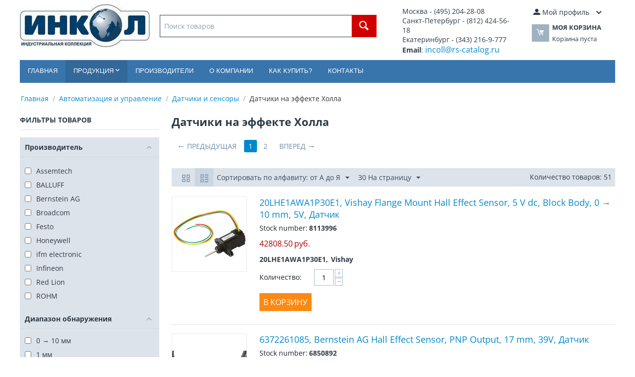

--- FILE ---
content_type: text/html; charset=utf-8
request_url: https://rs-catalog.ru/hall-effect-sensors/
body_size: 29952
content:
<!DOCTYPE html>
<html 
    lang="ru"
    dir="ltr"
    class=""
>
<head>
<title>Датчики на эффекте Холла</title>
<base href="https://rs-catalog.ru/" />
<meta http-equiv="Content-Type" content="text/html; charset=utf-8" data-ca-mode="" />
<meta name="viewport" content="initial-scale=1.0, width=device-width" />
<meta name="description" content="У нас вы можете купить Датчики на эффекте Холла с доставкой в розницу или оптом. Большой выбор импортных изделий, низкие цены, короткий срок поставки." />
<meta name="keywords" content="" />
<meta name="format-detection" content="telephone=no">

            <link rel="canonical" href="https://rs-catalog.ru/hall-effect-sensors/" />
                    <link rel="next" href="https://rs-catalog.ru/hall-effect-sensors/page-2/" />
    


    <link href="https://rs-catalog.ru/images/logos/996/inkol.svg" rel="shortcut icon" type="image/svg+xml" />

<link rel="preload" crossorigin="anonymous" as="font" href="https://fonts.gstatic.com/s/opensans/v40/memSYaGs126MiZpBA-UvWbX2vVnXBbObj2OVZyOOSr4dVJWUgsjZ0B4kaVI.woff2" type="font/woff2" />
<link type="text/css" rel="stylesheet" href="https://rs-catalog.ru/var/cache/misc/assets/design/themes/bright_theme/css/standalone.2ba65611a3e3962ff1d6abf0d366e468.css?1767092950" />
</head>

<body>
            
        <div class="ty-tygh  " id="tygh_container">

        <div id="ajax_overlay" class="ty-ajax-overlay"></div>
<div id="ajax_loading_box" class="ty-ajax-loading-box"></div>
        <div class="cm-notification-container notification-container">
</div>
        <div class="ty-helper-container " id="tygh_main_container">
                                             

<div class="tygh-header clearfix">
                <div class="container-fluid  header-grid">
                                                
            <div class="row-fluid">                        <div class="span10  top-logo-grid" >
                                    <div class="top-logo ">
                <div class="ty-logo-container">
    
            <a href="https://rs-catalog.ru/" title="ИНКОЛ">
        <img class="ty-pict  ty-logo-container__image   cm-image" width="262" height="88" alt="ИНКОЛ" title="ИНКОЛ" id="det_img_437211850" src="https://rs-catalog.ru/images/logos/996/incol.jpg" />

    
            </a>
    </div>

                    </div><div class="top-search ">
                <div class="ty-search-block">
    <form action="https://rs-catalog.ru/" name="search_form" method="get">
        <input type="hidden" name="subcats" value="Y" />
        <input type="hidden" name="pcode_from_q" value="Y" />
        <input type="hidden" name="pshort" value="Y" />
        <input type="hidden" name="pfull" value="Y" />
        <input type="hidden" name="pname" value="Y" />
        <input type="hidden" name="pkeywords" value="Y" />
        <input type="hidden" name="search_performed" value="Y" />

        

        <input type="text" name="q" value="" id="search_input" title="Поиск товаров" class="ty-search-block__input cm-hint" autocomplete="off"/><button title="Найти" class="ty-search-magnifier" type="submit"><span 
        class="ty-icon ty-icon-search"
                                    ></span></button>
<input type="hidden" name="dispatch" value="products.search" />

        
        <div class="ajax-search">
            <ul id="ajax_result_list" class="hidden">
                <li id="ajax_start_typing" class="hidden">Начните вводить текст, что бы быстро найти нужные товары!</li>

                <input type="hidden" id="page_field" value="1">

            </ul>

            <ul id="for_empty_search" class="hidden">
                            </ul>

        </div>

    </form>
</div>

                    </div>
                            </div>
                                                
                                    <div class="span3  ty-cr-content-grid" >
                                    <div class="ty-wysiwyg-content"  data-ca-live-editor-object-id="0" data-ca-live-editor-object-type=""><table>
<tbody>
<tr>
	<td style="font-size: 14px;">
		Москва - (495) 204-28-08<br>
		Санкт-Петербург - (812) 424-56-18<br>
		Екатеринбург - (343) 216-9-777<br>
		<strong>Email</strong>: <a href="mailto:incoll@rs-catalog.ru" style="font-size: 16px;">incoll@rs-catalog.ru</a>
	</td>
</tr>
</tbody>
</table></div>
                            </div>
                                                
                                    <div class="span3  top-cart-content" >
                                    <div class="ty-dropdown-box  top-my-account">
        <div id="sw_dropdown_638" class="ty-dropdown-box__title cm-combination unlogged">
                                                        <a class="ty-account-info__title" href="https://rs-catalog.ru/profiles-update.html">
                    <span 
        class="ty-icon ty-icon-moon-user"
                                    ></span>
                    <span class="hidden-phone" >Мой профиль</span>
                    <span 
        class="ty-icon ty-icon-down-micro ty-account-info__user-arrow"
                                    ></span>
                </a>
            
                        
        </div>
        <div id="dropdown_638" class="cm-popup-box ty-dropdown-box__content hidden">
            
<div id="account_info_638">
        <ul class="ty-account-info">
                                            <li class="ty-account-info__item ty-dropdown-box__item"><a class="ty-account-info__a underlined" href="https://rs-catalog.ru/index.php?dispatch=orders.search" rel="nofollow">Заказы</a></li>
                    

    </ul>

    
    <div class="ty-account-info__buttons buttons-container">
                    <a href="https://rs-catalog.ru/login.html?return_url=index.php%3Fdispatch%3Dcategories.view%26category_id%3D50" data-ca-target-id="login_block638" class="cm-dialog-opener cm-dialog-auto-size ty-btn ty-btn__secondary" rel="nofollow">Войти</a><a href="https://rs-catalog.ru/profiles-add.html" rel="nofollow" class="ty-btn ty-btn__primary">Регистрация</a>
            <div  id="login_block638" class="hidden" title="Войти">
                <div class="ty-login-popup">
                    

    <div id="popup638_login_popup_form_container">
            <form name="popup638_form" action="https://rs-catalog.ru/" method="post" class="cm-ajax cm-ajax-full-render">
                    <input type="hidden" name="result_ids" value="popup638_login_popup_form_container" />
            <input type="hidden" name="login_block_id" value="popup638" />
            <input type="hidden" name="quick_login" value="1" />
        
        <input type="hidden" name="return_url" value="index.php?dispatch=categories.view&amp;category_id=50" />
        <input type="hidden" name="redirect_url" value="index.php?dispatch=categories.view&amp;category_id=50" />

        
        <div class="ty-control-group">
            <label for="login_popup638" class="ty-login__filed-label ty-control-group__label cm-required cm-trim cm-email">E-mail</label>
            <input type="text" id="login_popup638" name="user_login" size="30" value="" class="ty-login__input cm-focus" />
        </div>

        <div class="ty-control-group ty-password-forgot">
            <label for="psw_popup638" class="ty-login__filed-label ty-control-group__label ty-password-forgot__label cm-required">Пароль</label><a href="https://rs-catalog.ru/index.php?dispatch=auth.recover_password" class="ty-password-forgot__a"  tabindex="5">Забыли пароль?</a>
            <input type="password" id="psw_popup638" name="password" size="30" value="" class="ty-login__input" maxlength="32" />
        </div>

                    
            <div class="ty-login-reglink ty-center">
                <a class="ty-login-reglink__a" href="https://rs-catalog.ru/profiles-add.html" rel="nofollow">Создать учетную запись</a>
            </div>
        
        
        
                    <div class="buttons-container clearfix">
                <div class="ty-float-right">
                        
     <button  class="ty-btn__login ty-btn__secondary ty-btn" type="submit" name="dispatch[auth.login]" >Войти</button>

                </div>
                <div class="ty-login__remember-me">
                    <label for="remember_me_popup638" class="ty-login__remember-me-label"><input class="checkbox" type="checkbox" name="remember_me" id="remember_me_popup638" value="Y" />Запомнить</label>
                </div>
            </div>
        
    </form>

    <!--popup638_login_popup_form_container--></div>
                </div>
            </div>
            </div>
<!--account_info_638--></div>

        </div>
    </div><div class="ty-dropdown-box" id="cart_status_639">
        <div id="sw_dropdown_639" class="ty-dropdown-box__title cm-combination">
        <a href="https://rs-catalog.ru/cart.html">
                                    <span 
        class="ty-icon ty-icon-moon-commerce ty-minicart__icon empty"
                                    ></span>
            <span class="ty-minicart-title empty-cart ty-hand">
                <span class="ty-block ty-minicart-title__header ty-uppercase">Моя корзина</span>
                <span class="ty-block">
                                    Корзина пуста
                                </span>
            </span>
            
        </a>
        </div>
        <div id="dropdown_639" class="cm-popup-box ty-dropdown-box__content ty-dropdown-box__content--cart hidden">
                            <div class="cm-cart-content cm-cart-content-thumb cm-cart-content-delete">
                        <div class="ty-cart-items">
                                                            <div class="ty-cart-items__empty ty-center">Корзина пуста</div>
                                                    </div>

                                                <div class="cm-cart-buttons ty-cart-content__buttons buttons-container hidden">
                            <div class="ty-float-left">
                                <a href="https://rs-catalog.ru/cart.html" rel="nofollow" class="ty-btn ty-btn__secondary">Корзина</a>
                            </div>
                                                        <div class="ty-float-right">
                                            
 
    <a href="https://rs-catalog.ru/checkout.html"  class="ty-btn ty-btn__primary " >Оформить заказ</a>
                            </div>
                                                    </div>
                        
                </div>
            
        </div>
    <!--cart_status_639--></div>
                            </div>
        </div>                                        
            <div class="row-fluid">                        <div class="span16  top-menu-grid" >
                                    <ul class="ty-menu__items cm-responsive-menu">
                    <li class="ty-menu__item ty-menu__menu-btn visible-phone cm-responsive-menu-toggle-main">
                <a class="ty-menu__item-link">
                    <span 
        class="ty-icon ty-icon-short-list"
                                    ></span>
                    <span>Категории</span>
                </a>
            </li>

                                            
                        <li class="ty-menu__item cm-menu-item-responsive  ty-menu__item-nodrop">
                                        <a  href="/" class="ty-menu__item-link" >
                        Главная
                    </a>
                            </li>
                                            
                        <li class="ty-menu__item cm-menu-item-responsive  ty-menu__item-active menu-products">
                                            <a class="ty-menu__item-toggle visible-phone cm-responsive-menu-toggle">
                            <span 
        class="ty-icon ty-icon-down-open ty-menu__icon-open"
                                    ></span>
                            <span 
        class="ty-icon ty-icon-up-open ty-menu__icon-hide"
                                    ></span>
                        </a>
                                        <a  class="ty-menu__item-link" >
                        Продукция
                    </a>
                
                                                                <div class="ty-menu__submenu">
                            <ul class="ty-menu__submenu-items ty-menu__submenu-items-simple cm-responsive-menu-submenu">
                                
                                                                                                        <li class="ty-menu__submenu-item">
                                        <a class="ty-menu__submenu-link"  href="https://rs-catalog.ru/raspberry-pi-arduino-rock-and-development-tools/" >Raspberry Pi, Arduino, ROCK и инструменты разработчика</a>
                                    </li>
                                                                                                        <li class="ty-menu__submenu-item ty-menu__submenu-item-active">
                                        <a class="ty-menu__submenu-link"  href="https://rs-catalog.ru/automation-and-control-gear/" >Автоматизация и управление</a>
                                    </li>
                                                                                                        <li class="ty-menu__submenu-item">
                                        <a class="ty-menu__submenu-link"  href="https://rs-catalog.ru/batteries-and-chargers/" >Аккумуляторы и зарядные устройства</a>
                                    </li>
                                                                                                        <li class="ty-menu__submenu-item">
                                        <a class="ty-menu__submenu-link"  href="https://rs-catalog.ru/site-safety/" >Безопасность рабочего места</a>
                                    </li>
                                                                                                        <li class="ty-menu__submenu-item">
                                        <a class="ty-menu__submenu-link"  href="https://rs-catalog.ru/plumbing-and-pipeline/" >Водопроводы и трубопроводы</a>
                                    </li>
                                                                                                        <li class="ty-menu__submenu-item">
                                        <a class="ty-menu__submenu-link"  href="https://rs-catalog.ru/displays-and-optoelectronics/" >Дисплеи и оптоэлектроника</a>
                                    </li>
                                                                                                        <li class="ty-menu__submenu-item">
                                        <a class="ty-menu__submenu-link"  href="https://rs-catalog.ru/access-storage-and-material-handling/" >Доступ, хранение и транспортировка материалов</a>
                                    </li>
                                                                                                        <li class="ty-menu__submenu-item">
                                        <a class="ty-menu__submenu-link"  href="https://rs-catalog.ru/engineering-materials-and-industrial-hardware/" >Инженерные материалы и промышленное техническое обеспечение</a>
                                    </li>
                                                                                                        <li class="ty-menu__submenu-item">
                                        <a class="ty-menu__submenu-link"  href="https://rs-catalog.ru/power-supplies-and-transformers/" >Источники питания и трансформаторы</a>
                                    </li>
                                                                                                        <li class="ty-menu__submenu-item">
                                        <a class="ty-menu__submenu-link"  href="https://rs-catalog.ru/cables-and-wires/" >Кабели и провода</a>
                                    </li>
                                                                                                        <li class="ty-menu__submenu-item">
                                        <a class="ty-menu__submenu-link"  href="https://rs-catalog.ru/adhesives-sealants-and-tapes/" >Клеи, герметики и ленты</a>
                                    </li>
                                                                                                        <li class="ty-menu__submenu-item">
                                        <a class="ty-menu__submenu-link"  href="https://rs-catalog.ru/computing-and-peripherals/" >Компьютерная периферия</a>
                                    </li>
                                                                                                        <li class="ty-menu__submenu-item">
                                        <a class="ty-menu__submenu-link"  href="https://rs-catalog.ru/enclosures-and-server-racks/" >Корпуса и серверные стойки</a>
                                    </li>
                                                                                                        <li class="ty-menu__submenu-item">
                                        <a class="ty-menu__submenu-link"  href="https://rs-catalog.ru/fasteners-and-fixings/" >Крепежные и фиксирующие детали</a>
                                    </li>
                                                                                                        <li class="ty-menu__submenu-item">
                                        <a class="ty-menu__submenu-link"  href="https://rs-catalog.ru/mechanical-power-transmission/" >Механическая передача энергии</a>
                                    </li>
                                                                                                        <li class="ty-menu__submenu-item">
                                        <a class="ty-menu__submenu-link"  href="https://rs-catalog.ru/lighting/" >Освещение</a>
                                    </li>
                                                                                                        <li class="ty-menu__submenu-item">
                                        <a class="ty-menu__submenu-link"  href="https://rs-catalog.ru/hvac-fans-and-thermal-management/" >Отопление, вентиляция и системы терморегулирования</a>
                                    </li>
                                                                                                        <li class="ty-menu__submenu-item">
                                        <a class="ty-menu__submenu-link"  href="https://rs-catalog.ru/facilities-cleaning-and-maintenance/" >Очистка и техобслуживание оборудования</a>
                                    </li>
                                                                                                        <li class="ty-menu__submenu-item">
                                        <a class="ty-menu__submenu-link"  href="https://rs-catalog.ru/passive-components/" >Пассивные компоненты</a>
                                    </li>
                                                                                                        <li class="ty-menu__submenu-item">
                                        <a class="ty-menu__submenu-link"  href="https://rs-catalog.ru/switches/" >Переключатели</a>
                                    </li>
                                                                                                        <li class="ty-menu__submenu-item">
                                        <a class="ty-menu__submenu-link"  href="https://rs-catalog.ru/pneumatics-and-hydraulics/" >Пневматика и гидравлика</a>
                                    </li>
                                                                                                        <li class="ty-menu__submenu-item">
                                        <a class="ty-menu__submenu-link"  href="https://rs-catalog.ru/bearings-and-seals/" >Подшипники и уплотнения</a>
                                    </li>
                                                                                                        <li class="ty-menu__submenu-item">
                                        <a class="ty-menu__submenu-link"  href="https://rs-catalog.ru/semiconductors/" >Полупроводники</a>
                                    </li>
                                                                                                        <li class="ty-menu__submenu-item">
                                        <a class="ty-menu__submenu-link"  href="https://rs-catalog.ru/fuses-and-circuit-breakers/" >Предохранители и автоматические выключатели</a>
                                    </li>
                                                                                                        <li class="ty-menu__submenu-item">
                                        <a class="ty-menu__submenu-link"  href="https://rs-catalog.ru/connectors/" >Разъемы</a>
                                    </li>
                                                                                                        <li class="ty-menu__submenu-item">
                                        <a class="ty-menu__submenu-link"  href="https://rs-catalog.ru/relays-and-signal-conditioning/" >Реле и устройства формирования сигнала</a>
                                    </li>
                                                                                                        <li class="ty-menu__submenu-item">
                                        <a class="ty-menu__submenu-link"  href="https://rs-catalog.ru/hand-tools/" >Ручные инструменты</a>
                                    </li>
                                                                                                        <li class="ty-menu__submenu-item">
                                        <a class="ty-menu__submenu-link"  href="https://rs-catalog.ru/security-and-ironmongery/" >Системы безопасности и скобяные изделия</a>
                                    </li>
                                                                                                        <li class="ty-menu__submenu-item">
                                        <a class="ty-menu__submenu-link"  href="https://rs-catalog.ru/test-and-measurement/" >Тестирующие и измерительные устройства</a>
                                    </li>
                                                                                                        <li class="ty-menu__submenu-item">
                                        <a class="ty-menu__submenu-link"  href="https://rs-catalog.ru/office-supplies/" >Товары для офиса</a>
                                    </li>
                                                                                                        <li class="ty-menu__submenu-item">
                                        <a class="ty-menu__submenu-link"  href="https://rs-catalog.ru/power-tools-soldering-and-welding/" >Электрические инструменты, паяльное и сварочное оборудование</a>
                                    </li>
                                                                                                        <li class="ty-menu__submenu-item">
                                        <a class="ty-menu__submenu-link"  href="https://rs-catalog.ru/esd-control-cleanroom-and-pcb-prototyping/" >Электростатический контроль, очистка помещений и проектирование печатных плат</a>
                                    </li>
                                                                
                                
                            </ul>
                        </div>
                    
                            </li>
                                            
                        <li class="ty-menu__item cm-menu-item-responsive  ty-menu__item-nodrop ty-menu-item__brands">
                                        <a  href="/brands/" class="ty-menu__item-link" >
                        Производители
                    </a>
                            </li>
                                            
                        <li class="ty-menu__item cm-menu-item-responsive  ty-menu__item-nodrop">
                                        <a  href="o-kompanii.html" class="ty-menu__item-link" >
                        О компании
                    </a>
                            </li>
                                            
                        <li class="ty-menu__item cm-menu-item-responsive  ty-menu__item-nodrop">
                                        <a  href="kak-kupit.html" class="ty-menu__item-link" >
                        Как купить?
                    </a>
                            </li>
                                            
                        <li class="ty-menu__item cm-menu-item-responsive  ty-menu__item-nodrop">
                                        <a  href="contacts.html" class="ty-menu__item-link" >
                        Контакты
                    </a>
                            </li>
        
        
    </ul>
                            </div>
        </div>                                        
    
        </div>
    

</div>

    <div class="tygh-content clearfix">
                    <div class="container-fluid  content-grid">
                                                
            <div class="row-fluid">                        <div class="span16  breadcrumbs-grid" >
                                    <div id="breadcrumbs_90">

    <div class="ty-breadcrumbs clearfix">
        <a href="https://rs-catalog.ru/" class="ty-breadcrumbs__a">Главная</a><span class="ty-breadcrumbs__slash">/</span><a href="https://rs-catalog.ru/automation-and-control-gear/" class="ty-breadcrumbs__a">Автоматизация и управление</a><span class="ty-breadcrumbs__slash">/</span><a href="https://rs-catalog.ru/sensors/" class="ty-breadcrumbs__a">Датчики и сенсоры</a><span class="ty-breadcrumbs__slash">/</span><span class="ty-breadcrumbs__current"><bdi>Датчики на эффекте Холла</bdi></span>    </div>
<!--breadcrumbs_90--></div>
                            </div>
        </div>                                        
            <div class="row-fluid">                        <div class="span4  side-grid" >
                                    <div class="ty-sidebox">
        <h3 class="ty-sidebox__title cm-combination " id="sw_sidebox_22">
                                        <span class="ty-sidebox__title-wrapper hidden-phone">Фильтры товаров</span>
                                                <span class="ty-sidebox__title-wrapper visible-phone">Фильтры товаров</span>
                                <span class="ty-sidebox__title-toggle visible-phone">
                    <span 
        class="ty-icon ty-icon-down-open ty-sidebox__icon-open"
                                    ></span>
                    <span 
        class="ty-icon ty-icon-up-open ty-sidebox__icon-hide"
                                    ></span>
                </span>
            
        </h3>
        <div class="ty-sidebox__body" id="sidebox_22"><!-- Inline script moved to the bottom of the page -->

        

<div class="cm-product-filters"
    data-ca-target-id="product_filters_*,selected_filters_*,products_search_*,category_products_*,currencies_*,languages_*,product_features_*"
    data-ca-base-url="https://rs-catalog.ru/hall-effect-sensors/"
    data-ca-tooltip-class = "ty-product-filters__tooltip"
    data-ca-tooltip-right-class = "ty-product-filters__tooltip--right"
    data-ca-tooltip-mobile-class = "ty-tooltip--mobile"
    data-ca-tooltip-layout-selector = "[data-ca-tooltip-layout='true']"
    data-ce-tooltip-events-tooltip = "mouseenter"
    id="product_filters_22">
<div class="ty-product-filters__wrapper" data-ca-product-filters="wrapper" >

                                            
        
    <div class="ty-product-filters__block">
        <div id="sw_content_22_448" class="ty-product-filters__switch cm-combination-filter_22_448 open cm-save-state cm-ss-reverse">
            <span class="ty-product-filters__title">Производитель</span>
            <span 
        class="ty-icon ty-icon-down-open ty-product-filters__switch-down"
                                    ></span>
            <span 
        class="ty-icon ty-icon-up-open ty-product-filters__switch-right"
                                    ></span>
        </div>

                                    <ul class="ty-product-filters " id="content_22_448">

        <li>
        <!-- Inline script moved to the bottom of the page -->
		            </li>
    
    
                        <li class="ty-product-filters__item-more">
                <ul id="ranges_22_448" style="max-height: 20em;" class="ty-product-filters__variants cm-filter-table" data-ca-input-id="elm_search_22_448" data-ca-clear-id="elm_search_clear_22_448" data-ca-empty-id="elm_search_empty_22_448">

                                            <li class="cm-product-filters-checkbox-container ty-product-filters__group">
                            <label >
                                <input class="cm-product-filters-checkbox"
                                       type="checkbox"
                                                                              name="product_filters[448]"
                                       data-ca-filter-id="448"
                                       value="17717"
                                       id="elm_checkbox_22_448_17717"
                                        >
                                <span>Assemtech</span>
                            </label>
                        </li>
                                            <li class="cm-product-filters-checkbox-container ty-product-filters__group">
                            <label >
                                <input class="cm-product-filters-checkbox"
                                       type="checkbox"
                                                                              name="product_filters[448]"
                                       data-ca-filter-id="448"
                                       value="2130"
                                       id="elm_checkbox_22_448_2130"
                                        >
                                <span>BALLUFF</span>
                            </label>
                        </li>
                                            <li class="cm-product-filters-checkbox-container ty-product-filters__group">
                            <label >
                                <input class="cm-product-filters-checkbox"
                                       type="checkbox"
                                                                              name="product_filters[448]"
                                       data-ca-filter-id="448"
                                       value="17775"
                                       id="elm_checkbox_22_448_17775"
                                        >
                                <span>Bernstein AG</span>
                            </label>
                        </li>
                                            <li class="cm-product-filters-checkbox-container ty-product-filters__group">
                            <label >
                                <input class="cm-product-filters-checkbox"
                                       type="checkbox"
                                                                              name="product_filters[448]"
                                       data-ca-filter-id="448"
                                       value="17812"
                                       id="elm_checkbox_22_448_17812"
                                        >
                                <span>Broadcom</span>
                            </label>
                        </li>
                                            <li class="cm-product-filters-checkbox-container ty-product-filters__group">
                            <label >
                                <input class="cm-product-filters-checkbox"
                                       type="checkbox"
                                                                              name="product_filters[448]"
                                       data-ca-filter-id="448"
                                       value="1813"
                                       id="elm_checkbox_22_448_1813"
                                        >
                                <span>Festo</span>
                            </label>
                        </li>
                                            <li class="cm-product-filters-checkbox-container ty-product-filters__group">
                            <label >
                                <input class="cm-product-filters-checkbox"
                                       type="checkbox"
                                                                              name="product_filters[448]"
                                       data-ca-filter-id="448"
                                       value="11147"
                                       id="elm_checkbox_22_448_11147"
                                        >
                                <span>Honeywell</span>
                            </label>
                        </li>
                                            <li class="cm-product-filters-checkbox-container ty-product-filters__group">
                            <label >
                                <input class="cm-product-filters-checkbox"
                                       type="checkbox"
                                                                              name="product_filters[448]"
                                       data-ca-filter-id="448"
                                       value="16108"
                                       id="elm_checkbox_22_448_16108"
                                        >
                                <span>ifm electronic</span>
                            </label>
                        </li>
                                            <li class="cm-product-filters-checkbox-container ty-product-filters__group">
                            <label >
                                <input class="cm-product-filters-checkbox"
                                       type="checkbox"
                                                                              name="product_filters[448]"
                                       data-ca-filter-id="448"
                                       value="12352"
                                       id="elm_checkbox_22_448_12352"
                                        >
                                <span>Infineon</span>
                            </label>
                        </li>
                                            <li class="cm-product-filters-checkbox-container ty-product-filters__group">
                            <label >
                                <input class="cm-product-filters-checkbox"
                                       type="checkbox"
                                                                              name="product_filters[448]"
                                       data-ca-filter-id="448"
                                       value="2432"
                                       id="elm_checkbox_22_448_2432"
                                        >
                                <span>Red Lion</span>
                            </label>
                        </li>
                                            <li class="cm-product-filters-checkbox-container ty-product-filters__group">
                            <label >
                                <input class="cm-product-filters-checkbox"
                                       type="checkbox"
                                                                              name="product_filters[448]"
                                       data-ca-filter-id="448"
                                       value="17791"
                                       id="elm_checkbox_22_448_17791"
                                        >
                                <span>ROHM</span>
                            </label>
                        </li>
                                            <li class="cm-product-filters-checkbox-container ty-product-filters__group">
                            <label >
                                <input class="cm-product-filters-checkbox"
                                       type="checkbox"
                                                                              name="product_filters[448]"
                                       data-ca-filter-id="448"
                                       value="1041"
                                       id="elm_checkbox_22_448_1041"
                                        >
                                <span>RS PRO</span>
                            </label>
                        </li>
                                            <li class="cm-product-filters-checkbox-container ty-product-filters__group">
                            <label >
                                <input class="cm-product-filters-checkbox"
                                       type="checkbox"
                                                                              name="product_filters[448]"
                                       data-ca-filter-id="448"
                                       value="5298"
                                       id="elm_checkbox_22_448_5298"
                                        >
                                <span>TE Connectivity</span>
                            </label>
                        </li>
                                            <li class="cm-product-filters-checkbox-container ty-product-filters__group">
                            <label >
                                <input class="cm-product-filters-checkbox"
                                       type="checkbox"
                                                                              name="product_filters[448]"
                                       data-ca-filter-id="448"
                                       value="17712"
                                       id="elm_checkbox_22_448_17712"
                                        >
                                <span>Vishay</span>
                            </label>
                        </li>
                                            <li class="cm-product-filters-checkbox-container ty-product-filters__group">
                            <label >
                                <input class="cm-product-filters-checkbox"
                                       type="checkbox"
                                                                              name="product_filters[448]"
                                       data-ca-filter-id="448"
                                       value="17704"
                                       id="elm_checkbox_22_448_17704"
                                        >
                                <span>ZF</span>
                            </label>
                        </li>
                                    </ul>
            </li>
        		            </ul>
                    
    </div>
    
                                            
        
    <div class="ty-product-filters__block">
        <div id="sw_content_22_125" class="ty-product-filters__switch cm-combination-filter_22_125 open cm-save-state cm-ss-reverse">
            <span class="ty-product-filters__title">Диапазон обнаружения</span>
            <span 
        class="ty-icon ty-icon-down-open ty-product-filters__switch-down"
                                    ></span>
            <span 
        class="ty-icon ty-icon-up-open ty-product-filters__switch-right"
                                    ></span>
        </div>

                                    <ul class="ty-product-filters " id="content_22_125">

    
    
                        <li class="ty-product-filters__item-more">
                <ul id="ranges_22_125" style="max-height: 20em;" class="ty-product-filters__variants cm-filter-table" data-ca-input-id="elm_search_22_125" data-ca-clear-id="elm_search_clear_22_125" data-ca-empty-id="elm_search_empty_22_125">

                                            <li class="cm-product-filters-checkbox-container ty-product-filters__group">
                            <label >
                                <input class="cm-product-filters-checkbox"
                                       type="checkbox"
                                                                              name="product_filters[125]"
                                       data-ca-filter-id="125"
                                       value="17814"
                                       id="elm_checkbox_22_125_17814"
                                        >
                                <span>0 → 10 мм</span>
                            </label>
                        </li>
                                            <li class="cm-product-filters-checkbox-container ty-product-filters__group">
                            <label >
                                <input class="cm-product-filters-checkbox"
                                       type="checkbox"
                                                                              name="product_filters[125]"
                                       data-ca-filter-id="125"
                                       value="17766"
                                       id="elm_checkbox_22_125_17766"
                                        >
                                <span>1 мм</span>
                            </label>
                        </li>
                                            <li class="cm-product-filters-checkbox-container ty-product-filters__group">
                            <label >
                                <input class="cm-product-filters-checkbox"
                                       type="checkbox"
                                                                              name="product_filters[125]"
                                       data-ca-filter-id="125"
                                       value="17777"
                                       id="elm_checkbox_22_125_17777"
                                        >
                                <span>1.7 мм</span>
                            </label>
                        </li>
                                            <li class="cm-product-filters-checkbox-container ty-product-filters__group">
                            <label >
                                <input class="cm-product-filters-checkbox"
                                       type="checkbox"
                                                                              name="product_filters[125]"
                                       data-ca-filter-id="125"
                                       value="16431"
                                       id="elm_checkbox_22_125_16431"
                                        >
                                <span>17 мм</span>
                            </label>
                        </li>
                                            <li class="cm-product-filters-checkbox-container ty-product-filters__group">
                            <label >
                                <input class="cm-product-filters-checkbox"
                                       type="checkbox"
                                                                              name="product_filters[125]"
                                       data-ca-filter-id="125"
                                       value="17832"
                                       id="elm_checkbox_22_125_17832"
                                        >
                                <span>&gt;270 °</span>
                            </label>
                        </li>
                                    </ul>
            </li>
        		            </ul>
                    
    </div>
    
                                            
        
    <div class="ty-product-filters__block">
        <div id="sw_content_22_248" class="ty-product-filters__switch cm-combination-filter_22_248 open cm-save-state cm-ss-reverse">
            <span class="ty-product-filters__title">Коммутируемый ток</span>
            <span 
        class="ty-icon ty-icon-down-open ty-product-filters__switch-down"
                                    ></span>
            <span 
        class="ty-icon ty-icon-up-open ty-product-filters__switch-right"
                                    ></span>
        </div>

                                    <ul class="ty-product-filters " id="content_22_248">

        <li>
        
		            </li>
    
    
                        <li class="ty-product-filters__item-more">
                <ul id="ranges_22_248" style="max-height: 20em;" class="ty-product-filters__variants cm-filter-table" data-ca-input-id="elm_search_22_248" data-ca-clear-id="elm_search_clear_22_248" data-ca-empty-id="elm_search_empty_22_248">

                                            <li class="cm-product-filters-checkbox-container ty-product-filters__group">
                            <label >
                                <input class="cm-product-filters-checkbox"
                                       type="checkbox"
                                                                              name="product_filters[248]"
                                       data-ca-filter-id="248"
                                       value="17840"
                                       id="elm_checkbox_22_248_17840"
                                        >
                                <span>0.02 → 0.025 A</span>
                            </label>
                        </li>
                                            <li class="cm-product-filters-checkbox-container ty-product-filters__group">
                            <label >
                                <input class="cm-product-filters-checkbox"
                                       type="checkbox"
                                                                              name="product_filters[248]"
                                       data-ca-filter-id="248"
                                       value="17698"
                                       id="elm_checkbox_22_248_17698"
                                        >
                                <span>1 мА</span>
                            </label>
                        </li>
                                            <li class="cm-product-filters-checkbox-container ty-product-filters__group">
                            <label >
                                <input class="cm-product-filters-checkbox"
                                       type="checkbox"
                                                                              name="product_filters[248]"
                                       data-ca-filter-id="248"
                                       value="17752"
                                       id="elm_checkbox_22_248_17752"
                                        >
                                <span>1.5 мА</span>
                            </label>
                        </li>
                                            <li class="cm-product-filters-checkbox-container ty-product-filters__group">
                            <label >
                                <input class="cm-product-filters-checkbox"
                                       type="checkbox"
                                                                              name="product_filters[248]"
                                       data-ca-filter-id="248"
                                       value="17822"
                                       id="elm_checkbox_22_248_17822"
                                        >
                                <span>100 A</span>
                            </label>
                        </li>
                                            <li class="cm-product-filters-checkbox-container ty-product-filters__group">
                            <label >
                                <input class="cm-product-filters-checkbox"
                                       type="checkbox"
                                                                              name="product_filters[248]"
                                       data-ca-filter-id="248"
                                       value="17815"
                                       id="elm_checkbox_22_248_17815"
                                        >
                                <span>16 мА</span>
                            </label>
                        </li>
                                            <li class="cm-product-filters-checkbox-container ty-product-filters__group">
                            <label >
                                <input class="cm-product-filters-checkbox"
                                       type="checkbox"
                                                                              name="product_filters[248]"
                                       data-ca-filter-id="248"
                                       value="17826"
                                       id="elm_checkbox_22_248_17826"
                                        >
                                <span>18 мА</span>
                            </label>
                        </li>
                                            <li class="cm-product-filters-checkbox-container ty-product-filters__group">
                            <label >
                                <input class="cm-product-filters-checkbox"
                                       type="checkbox"
                                                                              name="product_filters[248]"
                                       data-ca-filter-id="248"
                                       value="17733"
                                       id="elm_checkbox_22_248_17733"
                                        >
                                <span>2 мА</span>
                            </label>
                        </li>
                                            <li class="cm-product-filters-checkbox-container ty-product-filters__group">
                            <label >
                                <input class="cm-product-filters-checkbox"
                                       type="checkbox"
                                                                              name="product_filters[248]"
                                       data-ca-filter-id="248"
                                       value="17691"
                                       id="elm_checkbox_22_248_17691"
                                        >
                                <span>20 мА</span>
                            </label>
                        </li>
                                            <li class="cm-product-filters-checkbox-container ty-product-filters__group">
                            <label >
                                <input class="cm-product-filters-checkbox"
                                       type="checkbox"
                                                                              name="product_filters[248]"
                                       data-ca-filter-id="248"
                                       value="15976"
                                       id="elm_checkbox_22_248_15976"
                                        >
                                <span>200 мА</span>
                            </label>
                        </li>
                                            <li class="cm-product-filters-checkbox-container ty-product-filters__group">
                            <label >
                                <input class="cm-product-filters-checkbox"
                                       type="checkbox"
                                                                              name="product_filters[248]"
                                       data-ca-filter-id="248"
                                       value="17702"
                                       id="elm_checkbox_22_248_17702"
                                        >
                                <span>25 мА</span>
                            </label>
                        </li>
                                            <li class="cm-product-filters-checkbox-container ty-product-filters__group">
                            <label >
                                <input class="cm-product-filters-checkbox"
                                       type="checkbox"
                                                                              name="product_filters[248]"
                                       data-ca-filter-id="248"
                                       value="17740"
                                       id="elm_checkbox_22_248_17740"
                                        >
                                <span>250 мА</span>
                            </label>
                        </li>
                                            <li class="cm-product-filters-checkbox-container ty-product-filters__group">
                            <label >
                                <input class="cm-product-filters-checkbox"
                                       type="checkbox"
                                                                              name="product_filters[248]"
                                       data-ca-filter-id="248"
                                       value="17767"
                                       id="elm_checkbox_22_248_17767"
                                        >
                                <span>30 мА</span>
                            </label>
                        </li>
                                            <li class="cm-product-filters-checkbox-container ty-product-filters__group">
                            <label >
                                <input class="cm-product-filters-checkbox"
                                       type="checkbox"
                                                                              name="product_filters[248]"
                                       data-ca-filter-id="248"
                                       value="17806"
                                       id="elm_checkbox_22_248_17806"
                                        >
                                <span>40 мА</span>
                            </label>
                        </li>
                                            <li class="cm-product-filters-checkbox-container ty-product-filters__group">
                            <label >
                                <input class="cm-product-filters-checkbox"
                                       type="checkbox"
                                                                              name="product_filters[248]"
                                       data-ca-filter-id="248"
                                       value="17726"
                                       id="elm_checkbox_22_248_17726"
                                        >
                                <span>5.2 мА</span>
                            </label>
                        </li>
                                            <li class="cm-product-filters-checkbox-container ty-product-filters__group">
                            <label >
                                <input class="cm-product-filters-checkbox"
                                       type="checkbox"
                                                                              name="product_filters[248]"
                                       data-ca-filter-id="248"
                                       value="17706"
                                       id="elm_checkbox_22_248_17706"
                                        >
                                <span>50 мА</span>
                            </label>
                        </li>
                                            <li class="cm-product-filters-checkbox-container ty-product-filters__group">
                            <label >
                                <input class="cm-product-filters-checkbox"
                                       type="checkbox"
                                                                              name="product_filters[248]"
                                       data-ca-filter-id="248"
                                       value="17836"
                                       id="elm_checkbox_22_248_17836"
                                        >
                                <span>52 мА</span>
                            </label>
                        </li>
                                            <li class="cm-product-filters-checkbox-container ty-product-filters__group">
                            <label >
                                <input class="cm-product-filters-checkbox"
                                       type="checkbox"
                                                                              name="product_filters[248]"
                                       data-ca-filter-id="248"
                                       value="17801"
                                       id="elm_checkbox_22_248_17801"
                                        >
                                <span>6 мА</span>
                            </label>
                        </li>
                                    </ul>
            </li>
        		            </ul>
                    
    </div>
    
                                            
        
    <div class="ty-product-filters__block">
        <div id="sw_content_22_289" class="ty-product-filters__switch cm-combination-filter_22_289 open cm-save-state cm-ss-reverse">
            <span class="ty-product-filters__title">Максимальное напряжение постоянного тока</span>
            <span 
        class="ty-icon ty-icon-down-open ty-product-filters__switch-down"
                                    ></span>
            <span 
        class="ty-icon ty-icon-up-open ty-product-filters__switch-right"
                                    ></span>
        </div>

                                    <ul class="ty-product-filters " id="content_22_289">

        <li>
        
		            </li>
    
    
                        <li class="ty-product-filters__item-more">
                <ul id="ranges_22_289" style="max-height: 20em;" class="ty-product-filters__variants cm-filter-table" data-ca-input-id="elm_search_22_289" data-ca-clear-id="elm_search_clear_22_289" data-ca-empty-id="elm_search_empty_22_289">

                                            <li class="cm-product-filters-checkbox-container ty-product-filters__group">
                            <label >
                                <input class="cm-product-filters-checkbox"
                                       type="checkbox"
                                                                              name="product_filters[289]"
                                       data-ca-filter-id="289"
                                       value="17757"
                                       id="elm_checkbox_22_289_17757"
                                        >
                                <span>0.4В</span>
                            </label>
                        </li>
                                            <li class="cm-product-filters-checkbox-container ty-product-filters__group">
                            <label >
                                <input class="cm-product-filters-checkbox"
                                       type="checkbox"
                                                                              name="product_filters[289]"
                                       data-ca-filter-id="289"
                                       value="17751"
                                       id="elm_checkbox_22_289_17751"
                                        >
                                <span>10.5В</span>
                            </label>
                        </li>
                                            <li class="cm-product-filters-checkbox-container ty-product-filters__group">
                            <label >
                                <input class="cm-product-filters-checkbox"
                                       type="checkbox"
                                                                              name="product_filters[289]"
                                       data-ca-filter-id="289"
                                       value="17761"
                                       id="elm_checkbox_22_289_17761"
                                        >
                                <span>18В</span>
                            </label>
                        </li>
                                            <li class="cm-product-filters-checkbox-container ty-product-filters__group">
                            <label >
                                <input class="cm-product-filters-checkbox"
                                       type="checkbox"
                                                                              name="product_filters[289]"
                                       data-ca-filter-id="289"
                                       value="16525"
                                       id="elm_checkbox_22_289_16525"
                                        >
                                <span>24В</span>
                            </label>
                        </li>
                                            <li class="cm-product-filters-checkbox-container ty-product-filters__group">
                            <label >
                                <input class="cm-product-filters-checkbox"
                                       type="checkbox"
                                                                              name="product_filters[289]"
                                       data-ca-filter-id="289"
                                       value="17719"
                                       id="elm_checkbox_22_289_17719"
                                        >
                                <span>25В</span>
                            </label>
                        </li>
                                            <li class="cm-product-filters-checkbox-container ty-product-filters__group">
                            <label >
                                <input class="cm-product-filters-checkbox"
                                       type="checkbox"
                                                                              name="product_filters[289]"
                                       data-ca-filter-id="289"
                                       value="17811"
                                       id="elm_checkbox_22_289_17811"
                                        >
                                <span>3.3В</span>
                            </label>
                        </li>
                                            <li class="cm-product-filters-checkbox-container ty-product-filters__group">
                            <label >
                                <input class="cm-product-filters-checkbox"
                                       type="checkbox"
                                                                              name="product_filters[289]"
                                       data-ca-filter-id="289"
                                       value="15974"
                                       id="elm_checkbox_22_289_15974"
                                        >
                                <span>30В</span>
                            </label>
                        </li>
                                            <li class="cm-product-filters-checkbox-container ty-product-filters__group">
                            <label >
                                <input class="cm-product-filters-checkbox"
                                       type="checkbox"
                                                                              name="product_filters[289]"
                                       data-ca-filter-id="289"
                                       value="17772"
                                       id="elm_checkbox_22_289_17772"
                                        >
                                <span>39В</span>
                            </label>
                        </li>
                                            <li class="cm-product-filters-checkbox-container ty-product-filters__group">
                            <label >
                                <input class="cm-product-filters-checkbox"
                                       type="checkbox"
                                                                              name="product_filters[289]"
                                       data-ca-filter-id="289"
                                       value="17790"
                                       id="elm_checkbox_22_289_17790"
                                        >
                                <span>4.5В</span>
                            </label>
                        </li>
                                            <li class="cm-product-filters-checkbox-container ty-product-filters__group">
                            <label >
                                <input class="cm-product-filters-checkbox"
                                       type="checkbox"
                                                                              name="product_filters[289]"
                                       data-ca-filter-id="289"
                                       value="16892"
                                       id="elm_checkbox_22_289_16892"
                                        >
                                <span>40В</span>
                            </label>
                        </li>
                                            <li class="cm-product-filters-checkbox-container ty-product-filters__group">
                            <label >
                                <input class="cm-product-filters-checkbox"
                                       type="checkbox"
                                                                              name="product_filters[289]"
                                       data-ca-filter-id="289"
                                       value="17813"
                                       id="elm_checkbox_22_289_17813"
                                        >
                                <span>5В</span>
                            </label>
                        </li>
                                    </ul>
            </li>
        		            </ul>
                    
    </div>
    
                                            
        
    <div class="ty-product-filters__block">
        <div id="sw_content_22_358" class="ty-product-filters__switch cm-combination-filter_22_358 open cm-save-state cm-ss-reverse">
            <span class="ty-product-filters__title">Напряжение питания</span>
            <span 
        class="ty-icon ty-icon-down-open ty-product-filters__switch-down"
                                    ></span>
            <span 
        class="ty-icon ty-icon-up-open ty-product-filters__switch-right"
                                    ></span>
        </div>

                                    <ul class="ty-product-filters " id="content_22_358">

        <li>
        
		            </li>
    
    
                        <li class="ty-product-filters__item-more">
                <ul id="ranges_22_358" style="max-height: 20em;" class="ty-product-filters__variants cm-filter-table" data-ca-input-id="elm_search_22_358" data-ca-clear-id="elm_search_clear_22_358" data-ca-empty-id="elm_search_empty_22_358">

                                            <li class="cm-product-filters-checkbox-container ty-product-filters__group">
                            <label >
                                <input class="cm-product-filters-checkbox"
                                       type="checkbox"
                                                                              name="product_filters[358]"
                                       data-ca-filter-id="358"
                                       value="17718"
                                       id="elm_checkbox_22_358_17718"
                                        >
                                <span>-1 → +25 В пост. тока</span>
                            </label>
                        </li>
                                            <li class="cm-product-filters-checkbox-container ty-product-filters__group">
                            <label >
                                <input class="cm-product-filters-checkbox"
                                       type="checkbox"
                                                                              name="product_filters[358]"
                                       data-ca-filter-id="358"
                                       value="5060"
                                       id="elm_checkbox_22_358_5060"
                                        >
                                <span>10 → 30 В</span>
                            </label>
                        </li>
                                            <li class="cm-product-filters-checkbox-container ty-product-filters__group">
                            <label >
                                <input class="cm-product-filters-checkbox"
                                       type="checkbox"
                                                                              name="product_filters[358]"
                                       data-ca-filter-id="358"
                                       value="9930"
                                       id="elm_checkbox_22_358_9930"
                                        >
                                <span>10 → 30 В пост. тока</span>
                            </label>
                        </li>
                                            <li class="cm-product-filters-checkbox-container ty-product-filters__group">
                            <label >
                                <input class="cm-product-filters-checkbox"
                                       type="checkbox"
                                                                              name="product_filters[358]"
                                       data-ca-filter-id="358"
                                       value="17802"
                                       id="elm_checkbox_22_358_17802"
                                        >
                                <span>2.2 В</span>
                            </label>
                        </li>
                                            <li class="cm-product-filters-checkbox-container ty-product-filters__group">
                            <label >
                                <input class="cm-product-filters-checkbox"
                                       type="checkbox"
                                                                              name="product_filters[358]"
                                       data-ca-filter-id="358"
                                       value="17789"
                                       id="elm_checkbox_22_358_17789"
                                        >
                                <span>2.4 → 3.6 В</span>
                            </label>
                        </li>
                                            <li class="cm-product-filters-checkbox-container ty-product-filters__group">
                            <label >
                                <input class="cm-product-filters-checkbox"
                                       type="checkbox"
                                                                              name="product_filters[358]"
                                       data-ca-filter-id="358"
                                       value="17829"
                                       id="elm_checkbox_22_358_17829"
                                        >
                                <span>2.5 → 4.5 В</span>
                            </label>
                        </li>
                                            <li class="cm-product-filters-checkbox-container ty-product-filters__group">
                            <label >
                                <input class="cm-product-filters-checkbox"
                                       type="checkbox"
                                                                              name="product_filters[358]"
                                       data-ca-filter-id="358"
                                       value="17807"
                                       id="elm_checkbox_22_358_17807"
                                        >
                                <span>20 В</span>
                            </label>
                        </li>
                                            <li class="cm-product-filters-checkbox-container ty-product-filters__group">
                            <label >
                                <input class="cm-product-filters-checkbox"
                                       type="checkbox"
                                                                              name="product_filters[358]"
                                       data-ca-filter-id="358"
                                       value="1033"
                                       id="elm_checkbox_22_358_1033"
                                        >
                                <span>24 В</span>
                            </label>
                        </li>
                                            <li class="cm-product-filters-checkbox-container ty-product-filters__group">
                            <label >
                                <input class="cm-product-filters-checkbox"
                                       type="checkbox"
                                                                              name="product_filters[358]"
                                       data-ca-filter-id="358"
                                       value="1814"
                                       id="elm_checkbox_22_358_1814"
                                        >
                                <span>24 В пост. тока</span>
                            </label>
                        </li>
                                            <li class="cm-product-filters-checkbox-container ty-product-filters__group">
                            <label >
                                <input class="cm-product-filters-checkbox"
                                       type="checkbox"
                                                                              name="product_filters[358]"
                                       data-ca-filter-id="358"
                                       value="17477"
                                       id="elm_checkbox_22_358_17477"
                                        >
                                <span>3.3 В</span>
                            </label>
                        </li>
                                            <li class="cm-product-filters-checkbox-container ty-product-filters__group">
                            <label >
                                <input class="cm-product-filters-checkbox"
                                       type="checkbox"
                                                                              name="product_filters[358]"
                                       data-ca-filter-id="358"
                                       value="17804"
                                       id="elm_checkbox_22_358_17804"
                                        >
                                <span>3.5 → 32 V</span>
                            </label>
                        </li>
                                            <li class="cm-product-filters-checkbox-container ty-product-filters__group">
                            <label >
                                <input class="cm-product-filters-checkbox"
                                       type="checkbox"
                                                                              name="product_filters[358]"
                                       data-ca-filter-id="358"
                                       value="17690"
                                       id="elm_checkbox_22_358_17690"
                                        >
                                <span>3.8 → 30 В пост. тока</span>
                            </label>
                        </li>
                                            <li class="cm-product-filters-checkbox-container ty-product-filters__group">
                            <label >
                                <input class="cm-product-filters-checkbox"
                                       type="checkbox"
                                                                              name="product_filters[358]"
                                       data-ca-filter-id="358"
                                       value="9530"
                                       id="elm_checkbox_22_358_9530"
                                        >
                                <span>32 В</span>
                            </label>
                        </li>
                                            <li class="cm-product-filters-checkbox-container ty-product-filters__group">
                            <label >
                                <input class="cm-product-filters-checkbox"
                                       type="checkbox"
                                                                              name="product_filters[358]"
                                       data-ca-filter-id="358"
                                       value="9878"
                                       id="elm_checkbox_22_358_9878"
                                        >
                                <span>4 → 24 V</span>
                            </label>
                        </li>
                                            <li class="cm-product-filters-checkbox-container ty-product-filters__group">
                            <label >
                                <input class="cm-product-filters-checkbox"
                                       type="checkbox"
                                                                              name="product_filters[358]"
                                       data-ca-filter-id="358"
                                       value="17784"
                                       id="elm_checkbox_22_358_17784"
                                        >
                                <span>4 → 24 В пост. тока</span>
                            </label>
                        </li>
                                            <li class="cm-product-filters-checkbox-container ty-product-filters__group">
                            <label >
                                <input class="cm-product-filters-checkbox"
                                       type="checkbox"
                                                                              name="product_filters[358]"
                                       data-ca-filter-id="358"
                                       value="11897"
                                       id="elm_checkbox_22_358_11897"
                                        >
                                <span>4.5 → 10.5 В пост. тока</span>
                            </label>
                        </li>
                                            <li class="cm-product-filters-checkbox-container ty-product-filters__group">
                            <label >
                                <input class="cm-product-filters-checkbox"
                                       type="checkbox"
                                                                              name="product_filters[358]"
                                       data-ca-filter-id="358"
                                       value="17760"
                                       id="elm_checkbox_22_358_17760"
                                        >
                                <span>4.5 → 18 В пост. тока</span>
                            </label>
                        </li>
                                            <li class="cm-product-filters-checkbox-container ty-product-filters__group">
                            <label >
                                <input class="cm-product-filters-checkbox"
                                       type="checkbox"
                                                                              name="product_filters[358]"
                                       data-ca-filter-id="358"
                                       value="16939"
                                       id="elm_checkbox_22_358_16939"
                                        >
                                <span>4.5 → 24 В пост. тока</span>
                            </label>
                        </li>
                                            <li class="cm-product-filters-checkbox-container ty-product-filters__group">
                            <label >
                                <input class="cm-product-filters-checkbox"
                                       type="checkbox"
                                                                              name="product_filters[358]"
                                       data-ca-filter-id="358"
                                       value="17824"
                                       id="elm_checkbox_22_358_17824"
                                        >
                                <span>4.5 → 26 В</span>
                            </label>
                        </li>
                                            <li class="cm-product-filters-checkbox-container ty-product-filters__group">
                            <label >
                                <input class="cm-product-filters-checkbox"
                                       type="checkbox"
                                                                              name="product_filters[358]"
                                       data-ca-filter-id="358"
                                       value="17835"
                                       id="elm_checkbox_22_358_17835"
                                        >
                                <span>4.5-5.5 V</span>
                            </label>
                        </li>
                                            <li class="cm-product-filters-checkbox-container ty-product-filters__group">
                            <label >
                                <input class="cm-product-filters-checkbox"
                                       type="checkbox"
                                                                              name="product_filters[358]"
                                       data-ca-filter-id="358"
                                       value="1603"
                                       id="elm_checkbox_22_358_1603"
                                        >
                                <span>5 В</span>
                            </label>
                        </li>
                                            <li class="cm-product-filters-checkbox-container ty-product-filters__group">
                            <label >
                                <input class="cm-product-filters-checkbox"
                                       type="checkbox"
                                                                              name="product_filters[358]"
                                       data-ca-filter-id="358"
                                       value="2946"
                                       id="elm_checkbox_22_358_2946"
                                        >
                                <span>5 В пост. тока</span>
                            </label>
                        </li>
                                            <li class="cm-product-filters-checkbox-container ty-product-filters__group">
                            <label >
                                <input class="cm-product-filters-checkbox"
                                       type="checkbox"
                                                                              name="product_filters[358]"
                                       data-ca-filter-id="358"
                                       value="16953"
                                       id="elm_checkbox_22_358_16953"
                                        >
                                <span>5 → 24 В пост. тока</span>
                            </label>
                        </li>
                                            <li class="cm-product-filters-checkbox-container ty-product-filters__group">
                            <label >
                                <input class="cm-product-filters-checkbox"
                                       type="checkbox"
                                                                              name="product_filters[358]"
                                       data-ca-filter-id="358"
                                       value="17696"
                                       id="elm_checkbox_22_358_17696"
                                        >
                                <span>6.6 → 12.6 В пост. тока</span>
                            </label>
                        </li>
                                            <li class="cm-product-filters-checkbox-container ty-product-filters__group">
                            <label >
                                <input class="cm-product-filters-checkbox"
                                       type="checkbox"
                                                                              name="product_filters[358]"
                                       data-ca-filter-id="358"
                                       value="17792"
                                       id="elm_checkbox_22_358_17792"
                                        >
                                <span>7 → 30 В пост. тока</span>
                            </label>
                        </li>
                                            <li class="cm-product-filters-checkbox-container ty-product-filters__group">
                            <label >
                                <input class="cm-product-filters-checkbox"
                                       type="checkbox"
                                                                              name="product_filters[358]"
                                       data-ca-filter-id="358"
                                       value="17739"
                                       id="elm_checkbox_22_358_17739"
                                        >
                                <span>7.5 → 24 В пост. тока</span>
                            </label>
                        </li>
                                            <li class="cm-product-filters-checkbox-container ty-product-filters__group">
                            <label >
                                <input class="cm-product-filters-checkbox"
                                       type="checkbox"
                                                                              name="product_filters[358]"
                                       data-ca-filter-id="358"
                                       value="15410"
                                       id="elm_checkbox_22_358_15410"
                                        >
                                <span>8 → 30 В пост. тока</span>
                            </label>
                        </li>
                                    </ul>
            </li>
        		            </ul>
                    
    </div>
    
                                            
        
    <div class="ty-product-filters__block">
        <div id="sw_content_22_129" class="ty-product-filters__switch cm-combination-filter_22_129 open cm-save-state cm-ss-reverse">
            <span class="ty-product-filters__title">Длина</span>
            <span 
        class="ty-icon ty-icon-down-open ty-product-filters__switch-down"
                                    ></span>
            <span 
        class="ty-icon ty-icon-up-open ty-product-filters__switch-right"
                                    ></span>
        </div>

                                    <ul class="ty-product-filters " id="content_22_129">

        <li>
        
		            </li>
    
    
                        <li class="ty-product-filters__item-more">
                <ul id="ranges_22_129" style="max-height: 20em;" class="ty-product-filters__variants cm-filter-table" data-ca-input-id="elm_search_22_129" data-ca-clear-id="elm_search_clear_22_129" data-ca-empty-id="elm_search_empty_22_129">

                                            <li class="cm-product-filters-checkbox-container ty-product-filters__group">
                            <label >
                                <input class="cm-product-filters-checkbox"
                                       type="checkbox"
                                                                              name="product_filters[129]"
                                       data-ca-filter-id="129"
                                       value="17714"
                                       id="elm_checkbox_22_129_17714"
                                        >
                                <span>17.27мм</span>
                            </label>
                        </li>
                                            <li class="cm-product-filters-checkbox-container ty-product-filters__group">
                            <label >
                                <input class="cm-product-filters-checkbox"
                                       type="checkbox"
                                                                              name="product_filters[129]"
                                       data-ca-filter-id="129"
                                       value="17703"
                                       id="elm_checkbox_22_129_17703"
                                        >
                                <span>1in</span>
                            </label>
                        </li>
                                            <li class="cm-product-filters-checkbox-container ty-product-filters__group">
                            <label >
                                <input class="cm-product-filters-checkbox"
                                       type="checkbox"
                                                                              name="product_filters[129]"
                                       data-ca-filter-id="129"
                                       value="17711"
                                       id="elm_checkbox_22_129_17711"
                                        >
                                <span>22мм</span>
                            </label>
                        </li>
                                            <li class="cm-product-filters-checkbox-container ty-product-filters__group">
                            <label >
                                <input class="cm-product-filters-checkbox"
                                       type="checkbox"
                                                                              name="product_filters[129]"
                                       data-ca-filter-id="129"
                                       value="17762"
                                       id="elm_checkbox_22_129_17762"
                                        >
                                <span>23.88мм</span>
                            </label>
                        </li>
                                            <li class="cm-product-filters-checkbox-container ty-product-filters__group">
                            <label >
                                <input class="cm-product-filters-checkbox"
                                       type="checkbox"
                                                                              name="product_filters[129]"
                                       data-ca-filter-id="129"
                                       value="17707"
                                       id="elm_checkbox_22_129_17707"
                                        >
                                <span>24.6мм</span>
                            </label>
                        </li>
                                            <li class="cm-product-filters-checkbox-container ty-product-filters__group">
                            <label >
                                <input class="cm-product-filters-checkbox"
                                       type="checkbox"
                                                                              name="product_filters[129]"
                                       data-ca-filter-id="129"
                                       value="17785"
                                       id="elm_checkbox_22_129_17785"
                                        >
                                <span>25.4мм</span>
                            </label>
                        </li>
                                            <li class="cm-product-filters-checkbox-container ty-product-filters__group">
                            <label >
                                <input class="cm-product-filters-checkbox"
                                       type="checkbox"
                                                                              name="product_filters[129]"
                                       data-ca-filter-id="129"
                                       value="17746"
                                       id="elm_checkbox_22_129_17746"
                                        >
                                <span>25.5мм</span>
                            </label>
                        </li>
                                            <li class="cm-product-filters-checkbox-container ty-product-filters__group">
                            <label >
                                <input class="cm-product-filters-checkbox"
                                       type="checkbox"
                                                                              name="product_filters[129]"
                                       data-ca-filter-id="129"
                                       value="1097"
                                       id="elm_checkbox_22_129_1097"
                                        >
                                <span>32мм</span>
                            </label>
                        </li>
                                            <li class="cm-product-filters-checkbox-container ty-product-filters__group">
                            <label >
                                <input class="cm-product-filters-checkbox"
                                       type="checkbox"
                                                                              name="product_filters[129]"
                                       data-ca-filter-id="129"
                                       value="17796"
                                       id="elm_checkbox_22_129_17796"
                                        >
                                <span>33.5мм</span>
                            </label>
                        </li>
                                            <li class="cm-product-filters-checkbox-container ty-product-filters__group">
                            <label >
                                <input class="cm-product-filters-checkbox"
                                       type="checkbox"
                                                                              name="product_filters[129]"
                                       data-ca-filter-id="129"
                                       value="13275"
                                       id="elm_checkbox_22_129_13275"
                                        >
                                <span>38мм</span>
                            </label>
                        </li>
                                            <li class="cm-product-filters-checkbox-container ty-product-filters__group">
                            <label >
                                <input class="cm-product-filters-checkbox"
                                       type="checkbox"
                                                                              name="product_filters[129]"
                                       data-ca-filter-id="129"
                                       value="17753"
                                       id="elm_checkbox_22_129_17753"
                                        >
                                <span>4.06мм</span>
                            </label>
                        </li>
                                            <li class="cm-product-filters-checkbox-container ty-product-filters__group">
                            <label >
                                <input class="cm-product-filters-checkbox"
                                       type="checkbox"
                                                                              name="product_filters[129]"
                                       data-ca-filter-id="129"
                                       value="8727"
                                       id="elm_checkbox_22_129_8727"
                                        >
                                <span>40мм</span>
                            </label>
                        </li>
                                            <li class="cm-product-filters-checkbox-container ty-product-filters__group">
                            <label >
                                <input class="cm-product-filters-checkbox"
                                       type="checkbox"
                                                                              name="product_filters[129]"
                                       data-ca-filter-id="129"
                                       value="17816"
                                       id="elm_checkbox_22_129_17816"
                                        >
                                <span>46мм</span>
                            </label>
                        </li>
                                            <li class="cm-product-filters-checkbox-container ty-product-filters__group">
                            <label >
                                <input class="cm-product-filters-checkbox"
                                       type="checkbox"
                                                                              name="product_filters[129]"
                                       data-ca-filter-id="129"
                                       value="17769"
                                       id="elm_checkbox_22_129_17769"
                                        >
                                <span>63.5мм</span>
                            </label>
                        </li>
                                            <li class="cm-product-filters-checkbox-container ty-product-filters__group">
                            <label >
                                <input class="cm-product-filters-checkbox"
                                       type="checkbox"
                                                                              name="product_filters[129]"
                                       data-ca-filter-id="129"
                                       value="17705"
                                       id="elm_checkbox_22_129_17705"
                                        >
                                <span>65.5мм</span>
                            </label>
                        </li>
                                            <li class="cm-product-filters-checkbox-container ty-product-filters__group">
                            <label >
                                <input class="cm-product-filters-checkbox"
                                       type="checkbox"
                                                                              name="product_filters[129]"
                                       data-ca-filter-id="129"
                                       value="13204"
                                       id="elm_checkbox_22_129_13204"
                                        >
                                <span>65мм</span>
                            </label>
                        </li>
                                            <li class="cm-product-filters-checkbox-container ty-product-filters__group">
                            <label >
                                <input class="cm-product-filters-checkbox"
                                       type="checkbox"
                                                                              name="product_filters[129]"
                                       data-ca-filter-id="129"
                                       value="17720"
                                       id="elm_checkbox_22_129_17720"
                                        >
                                <span>7.62мм</span>
                            </label>
                        </li>
                                            <li class="cm-product-filters-checkbox-container ty-product-filters__group">
                            <label >
                                <input class="cm-product-filters-checkbox"
                                       type="checkbox"
                                                                              name="product_filters[129]"
                                       data-ca-filter-id="129"
                                       value="17692"
                                       id="elm_checkbox_22_129_17692"
                                        >
                                <span>7.6мм</span>
                            </label>
                        </li>
                                    </ul>
            </li>
        		            </ul>
                    
    </div>
    
                                            
        
    <div class="ty-product-filters__block">
        <div id="sw_content_22_685" class="ty-product-filters__switch cm-combination-filter_22_685 open cm-save-state cm-ss-reverse">
            <span class="ty-product-filters__title">Ширина</span>
            <span 
        class="ty-icon ty-icon-down-open ty-product-filters__switch-down"
                                    ></span>
            <span 
        class="ty-icon ty-icon-up-open ty-product-filters__switch-right"
                                    ></span>
        </div>

                                    <ul class="ty-product-filters " id="content_22_685">

        <li>
        
		            </li>
    
    
                        <li class="ty-product-filters__item-more">
                <ul id="ranges_22_685" style="max-height: 20em;" class="ty-product-filters__variants cm-filter-table" data-ca-input-id="elm_search_22_685" data-ca-clear-id="elm_search_clear_22_685" data-ca-empty-id="elm_search_empty_22_685">

                                            <li class="cm-product-filters-checkbox-container ty-product-filters__group">
                            <label >
                                <input class="cm-product-filters-checkbox"
                                       type="checkbox"
                                                                              name="product_filters[685]"
                                       data-ca-filter-id="685"
                                       value="16062"
                                       id="elm_checkbox_22_685_16062"
                                        >
                                <span>10.5мм</span>
                            </label>
                        </li>
                                            <li class="cm-product-filters-checkbox-container ty-product-filters__group">
                            <label >
                                <input class="cm-product-filters-checkbox"
                                       type="checkbox"
                                                                              name="product_filters[685]"
                                       data-ca-filter-id="685"
                                       value="17708"
                                       id="elm_checkbox_22_685_17708"
                                        >
                                <span>10.9мм</span>
                            </label>
                        </li>
                                            <li class="cm-product-filters-checkbox-container ty-product-filters__group">
                            <label >
                                <input class="cm-product-filters-checkbox"
                                       type="checkbox"
                                                                              name="product_filters[685]"
                                       data-ca-filter-id="685"
                                       value="8854"
                                       id="elm_checkbox_22_685_8854"
                                        >
                                <span>10мм</span>
                            </label>
                        </li>
                                            <li class="cm-product-filters-checkbox-container ty-product-filters__group">
                            <label >
                                <input class="cm-product-filters-checkbox"
                                       type="checkbox"
                                                                              name="product_filters[685]"
                                       data-ca-filter-id="685"
                                       value="17786"
                                       id="elm_checkbox_22_685_17786"
                                        >
                                <span>11.9мм</span>
                            </label>
                        </li>
                                            <li class="cm-product-filters-checkbox-container ty-product-filters__group">
                            <label >
                                <input class="cm-product-filters-checkbox"
                                       type="checkbox"
                                                                              name="product_filters[685]"
                                       data-ca-filter-id="685"
                                       value="17747"
                                       id="elm_checkbox_22_685_17747"
                                        >
                                <span>11мм</span>
                            </label>
                        </li>
                                            <li class="cm-product-filters-checkbox-container ty-product-filters__group">
                            <label >
                                <input class="cm-product-filters-checkbox"
                                       type="checkbox"
                                                                              name="product_filters[685]"
                                       data-ca-filter-id="685"
                                       value="17779"
                                       id="elm_checkbox_22_685_17779"
                                        >
                                <span>15 (диаметр)мм</span>
                            </label>
                        </li>
                                            <li class="cm-product-filters-checkbox-container ty-product-filters__group">
                            <label >
                                <input class="cm-product-filters-checkbox"
                                       type="checkbox"
                                                                              name="product_filters[685]"
                                       data-ca-filter-id="685"
                                       value="17734"
                                       id="elm_checkbox_22_685_17734"
                                        >
                                <span>15.24мм</span>
                            </label>
                        </li>
                                            <li class="cm-product-filters-checkbox-container ty-product-filters__group">
                            <label >
                                <input class="cm-product-filters-checkbox"
                                       type="checkbox"
                                                                              name="product_filters[685]"
                                       data-ca-filter-id="685"
                                       value="17699"
                                       id="elm_checkbox_22_685_17699"
                                        >
                                <span>15.2мм</span>
                            </label>
                        </li>
                                            <li class="cm-product-filters-checkbox-container ty-product-filters__group">
                            <label >
                                <input class="cm-product-filters-checkbox"
                                       type="checkbox"
                                                                              name="product_filters[685]"
                                       data-ca-filter-id="685"
                                       value="17763"
                                       id="elm_checkbox_22_685_17763"
                                        >
                                <span>15.75мм</span>
                            </label>
                        </li>
                                            <li class="cm-product-filters-checkbox-container ty-product-filters__group">
                            <label >
                                <input class="cm-product-filters-checkbox"
                                       type="checkbox"
                                                                              name="product_filters[685]"
                                       data-ca-filter-id="685"
                                       value="17721"
                                       id="elm_checkbox_22_685_17721"
                                        >
                                <span>20.32мм</span>
                            </label>
                        </li>
                                            <li class="cm-product-filters-checkbox-container ty-product-filters__group">
                            <label >
                                <input class="cm-product-filters-checkbox"
                                       type="checkbox"
                                                                              name="product_filters[685]"
                                       data-ca-filter-id="685"
                                       value="17693"
                                       id="elm_checkbox_22_685_17693"
                                        >
                                <span>20.3мм</span>
                            </label>
                        </li>
                                            <li class="cm-product-filters-checkbox-container ty-product-filters__group">
                            <label >
                                <input class="cm-product-filters-checkbox"
                                       type="checkbox"
                                                                              name="product_filters[685]"
                                       data-ca-filter-id="685"
                                       value="17715"
                                       id="elm_checkbox_22_685_17715"
                                        >
                                <span>21.72мм</span>
                            </label>
                        </li>
                                            <li class="cm-product-filters-checkbox-container ty-product-filters__group">
                            <label >
                                <input class="cm-product-filters-checkbox"
                                       type="checkbox"
                                                                              name="product_filters[685]"
                                       data-ca-filter-id="685"
                                       value="17741"
                                       id="elm_checkbox_22_685_17741"
                                        >
                                <span>24мм</span>
                            </label>
                        </li>
                                            <li class="cm-product-filters-checkbox-container ty-product-filters__group">
                            <label >
                                <input class="cm-product-filters-checkbox"
                                       type="checkbox"
                                                                              name="product_filters[685]"
                                       data-ca-filter-id="685"
                                       value="16163"
                                       id="elm_checkbox_22_685_16163"
                                        >
                                <span>3мм</span>
                            </label>
                        </li>
                                            <li class="cm-product-filters-checkbox-container ty-product-filters__group">
                            <label >
                                <input class="cm-product-filters-checkbox"
                                       type="checkbox"
                                                                              name="product_filters[685]"
                                       data-ca-filter-id="685"
                                       value="17817"
                                       id="elm_checkbox_22_685_17817"
                                        >
                                <span>47мм</span>
                            </label>
                        </li>
                                            <li class="cm-product-filters-checkbox-container ty-product-filters__group">
                            <label >
                                <input class="cm-product-filters-checkbox"
                                       type="checkbox"
                                                                              name="product_filters[685]"
                                       data-ca-filter-id="685"
                                       value="17770"
                                       id="elm_checkbox_22_685_17770"
                                        >
                                <span>9.47 (диаметр)мм</span>
                            </label>
                        </li>
                                    </ul>
            </li>
        		            </ul>
                    
    </div>
    
                                            
        
    <div class="ty-product-filters__block">
        <div id="sw_content_22_58" class="ty-product-filters__switch cm-combination-filter_22_58 open cm-save-state cm-ss-reverse">
            <span class="ty-product-filters__title">Глубина</span>
            <span 
        class="ty-icon ty-icon-down-open ty-product-filters__switch-down"
                                    ></span>
            <span 
        class="ty-icon ty-icon-up-open ty-product-filters__switch-right"
                                    ></span>
        </div>

                                    <ul class="ty-product-filters " id="content_22_58">

        <li>
        
		            </li>
    
    
                        <li class="ty-product-filters__item-more">
                <ul id="ranges_22_58" style="max-height: 20em;" class="ty-product-filters__variants cm-filter-table" data-ca-input-id="elm_search_22_58" data-ca-clear-id="elm_search_clear_22_58" data-ca-empty-id="elm_search_empty_22_58">

                                            <li class="cm-product-filters-checkbox-container ty-product-filters__group">
                            <label >
                                <input class="cm-product-filters-checkbox"
                                       type="checkbox"
                                                                              name="product_filters[58]"
                                       data-ca-filter-id="58"
                                       value="17758"
                                       id="elm_checkbox_22_58_17758"
                                        >
                                <span>1.57мм</span>
                            </label>
                        </li>
                                            <li class="cm-product-filters-checkbox-container ty-product-filters__group">
                            <label >
                                <input class="cm-product-filters-checkbox"
                                       type="checkbox"
                                                                              name="product_filters[58]"
                                       data-ca-filter-id="58"
                                       value="17748"
                                       id="elm_checkbox_22_58_17748"
                                        >
                                <span>1.5мм</span>
                            </label>
                        </li>
                                            <li class="cm-product-filters-checkbox-container ty-product-filters__group">
                            <label >
                                <input class="cm-product-filters-checkbox"
                                       type="checkbox"
                                                                              name="product_filters[58]"
                                       data-ca-filter-id="58"
                                       value="17754"
                                       id="elm_checkbox_22_58_17754"
                                        >
                                <span>1.6мм</span>
                            </label>
                        </li>
                                            <li class="cm-product-filters-checkbox-container ty-product-filters__group">
                            <label >
                                <input class="cm-product-filters-checkbox"
                                       type="checkbox"
                                                                              name="product_filters[58]"
                                       data-ca-filter-id="58"
                                       value="17735"
                                       id="elm_checkbox_22_58_17735"
                                        >
                                <span>1.78мм</span>
                            </label>
                        </li>
                                            <li class="cm-product-filters-checkbox-container ty-product-filters__group">
                            <label >
                                <input class="cm-product-filters-checkbox"
                                       type="checkbox"
                                                                              name="product_filters[58]"
                                       data-ca-filter-id="58"
                                       value="17700"
                                       id="elm_checkbox_22_58_17700"
                                        >
                                <span>1.8мм</span>
                            </label>
                        </li>
                                            <li class="cm-product-filters-checkbox-container ty-product-filters__group">
                            <label >
                                <input class="cm-product-filters-checkbox"
                                       type="checkbox"
                                                                              name="product_filters[58]"
                                       data-ca-filter-id="58"
                                       value="16078"
                                       id="elm_checkbox_22_58_16078"
                                        >
                                <span>10мм</span>
                            </label>
                        </li>
                                            <li class="cm-product-filters-checkbox-container ty-product-filters__group">
                            <label >
                                <input class="cm-product-filters-checkbox"
                                       type="checkbox"
                                                                              name="product_filters[58]"
                                       data-ca-filter-id="58"
                                       value="17722"
                                       id="elm_checkbox_22_58_17722"
                                        >
                                <span>11.43мм</span>
                            </label>
                        </li>
                                            <li class="cm-product-filters-checkbox-container ty-product-filters__group">
                            <label >
                                <input class="cm-product-filters-checkbox"
                                       type="checkbox"
                                                                              name="product_filters[58]"
                                       data-ca-filter-id="58"
                                       value="17764"
                                       id="elm_checkbox_22_58_17764"
                                        >
                                <span>12.95мм</span>
                            </label>
                        </li>
                                            <li class="cm-product-filters-checkbox-container ty-product-filters__group">
                            <label >
                                <input class="cm-product-filters-checkbox"
                                       type="checkbox"
                                                                              name="product_filters[58]"
                                       data-ca-filter-id="58"
                                       value="17818"
                                       id="elm_checkbox_22_58_17818"
                                        >
                                <span>23.3мм</span>
                            </label>
                        </li>
                                            <li class="cm-product-filters-checkbox-container ty-product-filters__group">
                            <label >
                                <input class="cm-product-filters-checkbox"
                                       type="checkbox"
                                                                              name="product_filters[58]"
                                       data-ca-filter-id="58"
                                       value="17727"
                                       id="elm_checkbox_22_58_17727"
                                        >
                                <span>3.3мм</span>
                            </label>
                        </li>
                                            <li class="cm-product-filters-checkbox-container ty-product-filters__group">
                            <label >
                                <input class="cm-product-filters-checkbox"
                                       type="checkbox"
                                                                              name="product_filters[58]"
                                       data-ca-filter-id="58"
                                       value="1587"
                                       id="elm_checkbox_22_58_1587"
                                        >
                                <span>49.5мм</span>
                            </label>
                        </li>
                                            <li class="cm-product-filters-checkbox-container ty-product-filters__group">
                            <label >
                                <input class="cm-product-filters-checkbox"
                                       type="checkbox"
                                                                              name="product_filters[58]"
                                       data-ca-filter-id="58"
                                       value="17694"
                                       id="elm_checkbox_22_58_17694"
                                        >
                                <span>5.1мм</span>
                            </label>
                        </li>
                                            <li class="cm-product-filters-checkbox-container ty-product-filters__group">
                            <label >
                                <input class="cm-product-filters-checkbox"
                                       type="checkbox"
                                                                              name="product_filters[58]"
                                       data-ca-filter-id="58"
                                       value="17709"
                                       id="elm_checkbox_22_58_17709"
                                        >
                                <span>6.4мм</span>
                            </label>
                        </li>
                                            <li class="cm-product-filters-checkbox-container ty-product-filters__group">
                            <label >
                                <input class="cm-product-filters-checkbox"
                                       type="checkbox"
                                                                              name="product_filters[58]"
                                       data-ca-filter-id="58"
                                       value="10857"
                                       id="elm_checkbox_22_58_10857"
                                        >
                                <span>6.5мм</span>
                            </label>
                        </li>
                                            <li class="cm-product-filters-checkbox-container ty-product-filters__group">
                            <label >
                                <input class="cm-product-filters-checkbox"
                                       type="checkbox"
                                                                              name="product_filters[58]"
                                       data-ca-filter-id="58"
                                       value="2052"
                                       id="elm_checkbox_22_58_2052"
                                        >
                                <span>60мм</span>
                            </label>
                        </li>
                                    </ul>
            </li>
        		            </ul>
                    
    </div>
    

<div class="ty-product-filters__tools clearfix hidden" data-ca-product-filters="tools">

    <a href="https://rs-catalog.ru/hall-effect-sensors/" rel="nofollow" class="ty-product-filters__reset-button cm-ajax cm-ajax-full-render cm-history" data-ca-event="ce.filtersinit" data-ca-target-id="product_filters_*,selected_filters_*,products_search_*,category_products_*,currencies_*,languages_*,product_features_*">
        <span 
        class="ty-icon ty-icon-cw ty-product-filters__reset-icon"
                                    ></span>
        Сбросить
    </a>

</div>

</div>
<!--product_filters_22--></div>

<div data-ca-tooltip-layout="true" class="hidden">
    <button type="button" data-ca-scroll=".ty-mainbox-title" class="cm-scroll ty-tooltip--link ty-tooltip--filter"><span class="tooltip-arrow"></span></button>
</div>
</div>
    </div>
                            </div>
                                                
                                    <div class="span12  main-content-grid" >
                                    <div class="ty-mainbox-container clearfix">
                                    <h1 class="ty-mainbox-title">
                                                                <span >Датчики на эффекте Холла</span>
                                        
                </h1>
            
                <div class="ty-mainbox-body"><div id="category_products_91">




    
    
    <!-- Inline script moved to the bottom of the page -->

            
    <div class="ty-pagination-container cm-pagination-container" id="pagination_contents">

    
    
        
                
        <div class="ty-pagination">
                <a data-ca-scroll=".cm-pagination-container" class="ty-pagination__item ty-pagination__btn " ><span 
        class="ty-icon ty-pagination__text-arrow"
                                    ></span>&nbsp;<span class="ty-pagination__text">Предыдущая</span></a>

        <div class="ty-pagination__items">
                                                <span class="ty-pagination__selected">1</span>
                                                                <a data-ca-scroll=".cm-pagination-container" href="https://rs-catalog.ru/hall-effect-sensors/page-2/" data-ca-page="2" class="cm-history ty-pagination__item cm-ajax" data-ca-target-id="pagination_contents">2</a>
                                    </div>

        <a data-ca-scroll=".cm-pagination-container" class="ty-pagination__item ty-pagination__btn ty-pagination__next cm-history cm-ajax ty-pagination__right-arrow" href="https://rs-catalog.ru/hall-effect-sensors/page-2/" data-ca-page="2" data-ca-target-id="pagination_contents"><span class="ty-pagination__text">Вперед</span>&nbsp;<span 
        class="ty-icon ty-pagination__text-arrow"
                                    ></span></a>

            </div>
        
        
            <div class="ty-sort-container">
    

    
<div class="ty-sort-container__views-icons">
                <a class="ty-sort-container__views-a cm-ajax " data-ca-target-id="pagination_contents" href="https://rs-catalog.ru/hall-effect-sensors/?sort_by=product&amp;sort_order=asc&amp;layout=products_multicolumns" rel="nofollow">
    <span 
        class="ty-icon ty-icon-products-multicolumns"
                                    ></span>
</a>
                <a class="ty-sort-container__views-a cm-ajax active" data-ca-target-id="pagination_contents" href="https://rs-catalog.ru/hall-effect-sensors/?sort_by=product&amp;sort_order=desc&amp;layout=products_without_options" rel="nofollow">
    <span 
        class="ty-icon ty-icon-products-without-options"
                                    ></span>
</a>
</div>

    <div class="ty-sort-dropdown">
    <a id="sw_elm_sort_fields" class="ty-sort-dropdown__wrapper cm-combination">Сортировать по алфавиту: от А до Я<span 
        class="ty-icon ty-icon-down-micro ty-sort-dropdown__icon"
                                    ></span></a>
    <ul id="elm_sort_fields" class="ty-sort-dropdown__content cm-popup-box hidden">
                                                                                                                                                                                                                                                                                                                                                                                                                                                                                                                                                                                                                                                                                                                                                                                                                                                                                                                                                                                                                                                                                                                                        <li class="sort-by-product-desc ty-sort-dropdown__content-item">
                        <a class="cm-ajax ty-sort-dropdown__content-item-a" data-ca-target-id="pagination_contents" href="https://rs-catalog.ru/hall-effect-sensors/?sort_by=product&amp;sort_order=desc" rel="nofollow">Сортировать по алфавиту: от Я до А</a>
                    </li>
                                                                                                                                                                                                                                                <li class="sort-by-price-asc ty-sort-dropdown__content-item">
                        <a class="cm-ajax ty-sort-dropdown__content-item-a" data-ca-target-id="pagination_contents" href="https://rs-catalog.ru/hall-effect-sensors/?sort_by=price&amp;sort_order=asc" rel="nofollow">Сортировать по цене: дешевые выше</a>
                    </li>
                                                                                                                                                <li class="sort-by-price-desc ty-sort-dropdown__content-item">
                        <a class="cm-ajax ty-sort-dropdown__content-item-a" data-ca-target-id="pagination_contents" href="https://rs-catalog.ru/hall-effect-sensors/?sort_by=price&amp;sort_order=desc" rel="nofollow">Сортировать по цене: дорогие выше</a>
                    </li>
                                                                                                                                                                                                                                                                                                                                                                            </ul>
</div>


<div class="ty-sort-dropdown">
<a id="sw_elm_pagination_steps" class="ty-sort-dropdown__wrapper cm-combination">30 На страницу<span 
        class="ty-icon ty-icon-down-micro ty-sort-dropdown__icon"
                                    ></span></a>
    <ul id="elm_pagination_steps" class="ty-sort-dropdown__content cm-popup-box hidden">
                            <li class="ty-sort-dropdown__content-item">
                <a class="cm-ajax ty-sort-dropdown__content-item-a" href="https://rs-catalog.ru/hall-effect-sensors/?items_per_page=12" data-ca-target-id="pagination_contents" rel="nofollow">12 На страницу</a>
            </li>
                                    <li class="ty-sort-dropdown__content-item">
                <a class="cm-ajax ty-sort-dropdown__content-item-a" href="https://rs-catalog.ru/hall-effect-sensors/?items_per_page=24" data-ca-target-id="pagination_contents" rel="nofollow">24 На страницу</a>
            </li>
                                                    <li class="ty-sort-dropdown__content-item">
                <a class="cm-ajax ty-sort-dropdown__content-item-a" href="https://rs-catalog.ru/hall-effect-sensors/?items_per_page=48" data-ca-target-id="pagination_contents" rel="nofollow">48 На страницу</a>
            </li>
                                    <li class="ty-sort-dropdown__content-item">
                <a class="cm-ajax ty-sort-dropdown__content-item-a" href="https://rs-catalog.ru/hall-effect-sensors/?items_per_page=96" data-ca-target-id="pagination_contents" rel="nofollow">96 На страницу</a>
            </li>
                    </ul>
</div>
						<div class="ma-pagination-total_items">Количество товаров: 51</div>
			</div>
    
                                                        
    
    



























            <div class="ty-product-list clearfix">

                                <form action="https://rs-catalog.ru/" method="post" name="product_form_20479" enctype="multipart/form-data" class="cm-disable-empty-files  cm-ajax cm-ajax-full-render cm-ajax-status-middle ">
<input type="hidden" name="result_ids" value="cart_status*,wish_list*,checkout*,account_info*" />
<input type="hidden" name="redirect_url" value="index.php?dispatch=categories.view&amp;category_id=50" />
<input type="hidden" name="product_data[20479][product_id]" value="20479" />

                
                <div class="ty-product-list__image">
                                                            <span class="cm-reload-20479 image-reload" id="list_image_update_20479">
                                                    <a href="https://rs-catalog.ru/8113996.html">
                            <input type="hidden" name="image[list_image_update_20479][link]" value="https://rs-catalog.ru/8113996.html" />
                        
                                                                    
            

                        <input type="hidden" name="image[list_image_update_20479][data]" value="20479,150,150,product" />
                        <img class="ty-pict     cm-image" alt="Vishay Flange Mount Hall Effect Sensor, 5 V dc, Block Body, 0 → 10 mm, 5V" title="Vishay Flange Mount Hall Effect Sensor, 5 V dc, Block Body, 0 → 10 mm, 5V" id="det_img_20479" width="150" height="150" src="https://rs-catalog.ru/images/thumbnails/150/150/detailed/29/8113996.jpg" />


                                                    </a>
                                            <!--list_image_update_20479--></span>
                    <div class="ty-product-list__rating">
                                                    
    
    

                    </div>
                    
                </div>
                <div class="ty-product-list__content">
                                                                                                
                    <div class="ty-product-list__info">
                        <div class="ty-product-list__item-name">
                                                        <bdi>            <a href="https://rs-catalog.ru/8113996.html" class="product-title" title="20LHE1AWA1P30E1,  Vishay Flange Mount Hall Effect Sensor, 5 V dc, Block Body, 0 → 10 mm, 5V, Датчик" >20LHE1AWA1P30E1,  Vishay Flange Mount Hall Effect Sensor, 5 V dc, Block Body, 0 → 10 mm, 5V, Датчик</a>    
</bdi>
                        </div>
														   
	                                <div class="ty-control-group ty-sku-item cm-hidden-wrapper" id="sku_update_20479">
            <input type="hidden" name="appearance[show_sku]" value="1" />
                            <label class="ty-control-group__label" id="sku_20479">Stock number:</label>
                        <span class="ty-control-group__item cm-reload-20479" id="product_code_20479">8113996<!--product_code_20479--></span>
        </div>
    

                                                    <div class="ty-product-list__price">
                                                                                                                <span class="cm-reload-20479" id="old_price_update_20479">
                                    
        <!--old_price_update_20479--></span>
    
                                
                                                                    <span class="cm-reload-20479 ty-price-update" id="price_update_20479">
        <input type="hidden" name="appearance[show_price_values]" value="1" />
        <input type="hidden" name="appearance[show_price]" value="1" />
                                                                                                                        <span class="ty-price" id="line_discounted_price_20479"><span id="sec_discounted_price_20479" class="ty-price-num">42808.50</span>&nbsp;<span class="ty-price-num">руб.</span></span>
                            
                        <!--price_update_20479--></span>


                                                                    

                                                                    
                            </div>
                        


                        <div class="ty-product-list__feature">
                                                                    <div class="cm-reload-20479" id="product_data_features_update_20479">
            <input type="hidden" name="appearance[show_features]" value="1" />
            

    <span class="ty-control-group__item">
    20LHE1AWA1P30E1,</span><span class="ty-control-group__item">
    Vishay</span>        <!--product_data_features_update_20479--></div>
    

                        </div>
                        <div class="ty-product-list__description">
                                                            
                        </div>

                                                    <div class="ty-product-list__option">
                                                                    
                            </div>

                                                        


                            <div class="ty-product-list__qty">
                                                                            <div class="cm-reload-20479" id="qty_update_20479">
        <input type="hidden" name="appearance[show_qty]" value="1" />
        <input type="hidden" name="appearance[capture_options_vs_qty]" value="" />
                            
        																							  
            																		   
																						 
											
            <div class="ty-qty clearfix changer" id="qty_20479">
                <label class="ty-control-group__label" for="qty_count_20479">Количество:</label>                                <div class="ty-center ty-value-changer cm-value-changer">
                                            <a class="cm-increase ty-value-changer__increase">&#43;</a>
                                        <input  type="text" size="5" class="ty-value-changer__input cm-amount" id="qty_count_20479" name="product_data[20479][amount]" value="1" data-ca-min-qty="1" />
                                            <a class="cm-decrease ty-value-changer__decrease">&minus;</a>
                                    </div>
                            </div>
                <!--qty_update_20479--></div>
    

                            </div>
                        
                                                    
                                                    
                    </div>

                    <div class="ty-product-list__control">
                                                <div class="cm-reload-20479 " id="add_to_cart_update_20479">
<input type="hidden" name="appearance[show_add_to_cart]" value="1" />
<input type="hidden" name="appearance[show_list_buttons]" value="1" />
<input type="hidden" name="appearance[but_role]" value="action" />
<input type="hidden" name="appearance[quick_view]" value="" />


                        
     <button id="button_cart_20479" class="ty-btn__primary ty-btn__big ty-btn__add-to-cart cm-form-dialog-closer ty-btn" type="submit" name="dispatch[checkout.add..20479]" >В корзину</button>

    


<!--add_to_cart_update_20479--></div>

                    </div>
                
                </div>
                                </form>

            </div>
                        <hr />
                    
                                                        
    
    



























            <div class="ty-product-list clearfix">

                                <form action="https://rs-catalog.ru/" method="post" name="product_form_20466" enctype="multipart/form-data" class="cm-disable-empty-files  cm-ajax cm-ajax-full-render cm-ajax-status-middle ">
<input type="hidden" name="result_ids" value="cart_status*,wish_list*,checkout*,account_info*" />
<input type="hidden" name="redirect_url" value="index.php?dispatch=categories.view&amp;category_id=50" />
<input type="hidden" name="product_data[20466][product_id]" value="20466" />

                
                <div class="ty-product-list__image">
                                                            <span class="cm-reload-20466 image-reload" id="list_image_update_20466">
                                                    <a href="https://rs-catalog.ru/6850892.html">
                            <input type="hidden" name="image[list_image_update_20466][link]" value="https://rs-catalog.ru/6850892.html" />
                        
                                                                    
            

                        <input type="hidden" name="image[list_image_update_20466][data]" value="20466,150,150,product" />
                        <img class="ty-pict     cm-image" alt="Bernstein AG Hall Effect Sensor, PNP Output, 17 mm, 39V" title="Bernstein AG Hall Effect Sensor, PNP Output, 17 mm, 39V" id="det_img_20466" width="150" height="150" src="https://rs-catalog.ru/images/thumbnails/150/150/detailed/29/6850892.jpg" />


                                                    </a>
                                            <!--list_image_update_20466--></span>
                    <div class="ty-product-list__rating">
                                                    
    
    

                    </div>
                    
                </div>
                <div class="ty-product-list__content">
                                                                                                
                    <div class="ty-product-list__info">
                        <div class="ty-product-list__item-name">
                                                        <bdi>            <a href="https://rs-catalog.ru/6850892.html" class="product-title" title="6372261085,  Bernstein AG Hall Effect Sensor, PNP Output, 17 mm, 39V, Датчик" >6372261085,  Bernstein AG Hall Effect Sensor, PNP Output, 17 mm, 39V, Датчик</a>    
</bdi>
                        </div>
														   
	                                <div class="ty-control-group ty-sku-item cm-hidden-wrapper" id="sku_update_20466">
            <input type="hidden" name="appearance[show_sku]" value="1" />
                            <label class="ty-control-group__label" id="sku_20466">Stock number:</label>
                        <span class="ty-control-group__item cm-reload-20466" id="product_code_20466">6850892<!--product_code_20466--></span>
        </div>
    

                                                    <div class="ty-product-list__price">
                                                                                                                <span class="cm-reload-20466" id="old_price_update_20466">
                                    
        <!--old_price_update_20466--></span>
    
                                
                                                                    <span class="cm-reload-20466 ty-price-update" id="price_update_20466">
        <input type="hidden" name="appearance[show_price_values]" value="1" />
        <input type="hidden" name="appearance[show_price]" value="1" />
                                                                                                                        <span class="ty-price" id="line_discounted_price_20466"><span id="sec_discounted_price_20466" class="ty-price-num">21049.00</span>&nbsp;<span class="ty-price-num">руб.</span></span>
                            
                        <!--price_update_20466--></span>


                                                                    

                                                                    
                            </div>
                        


                        <div class="ty-product-list__feature">
                                                                    <div class="cm-reload-20466" id="product_data_features_update_20466">
            <input type="hidden" name="appearance[show_features]" value="1" />
            

    <span class="ty-control-group__item">
    6372261085,</span><span class="ty-control-group__item">
    Bernstein AG</span>        <!--product_data_features_update_20466--></div>
    

                        </div>
                        <div class="ty-product-list__description">
                                                            
                        </div>

                                                    <div class="ty-product-list__option">
                                                                    
                            </div>

                                                        


                            <div class="ty-product-list__qty">
                                                                            <div class="cm-reload-20466" id="qty_update_20466">
        <input type="hidden" name="appearance[show_qty]" value="1" />
        <input type="hidden" name="appearance[capture_options_vs_qty]" value="" />
                            
        																							  
            																		   
																						 
											
            <div class="ty-qty clearfix changer" id="qty_20466">
                <label class="ty-control-group__label" for="qty_count_20466">Количество:</label>                                <div class="ty-center ty-value-changer cm-value-changer">
                                            <a class="cm-increase ty-value-changer__increase">&#43;</a>
                                        <input  type="text" size="5" class="ty-value-changer__input cm-amount" id="qty_count_20466" name="product_data[20466][amount]" value="1" data-ca-min-qty="1" />
                                            <a class="cm-decrease ty-value-changer__decrease">&minus;</a>
                                    </div>
                            </div>
                <!--qty_update_20466--></div>
    

                            </div>
                        
                                                    
                                                    
                    </div>

                    <div class="ty-product-list__control">
                                                <div class="cm-reload-20466 " id="add_to_cart_update_20466">
<input type="hidden" name="appearance[show_add_to_cart]" value="1" />
<input type="hidden" name="appearance[show_list_buttons]" value="1" />
<input type="hidden" name="appearance[but_role]" value="action" />
<input type="hidden" name="appearance[quick_view]" value="" />


                        
     <button id="button_cart_20466" class="ty-btn__primary ty-btn__big ty-btn__add-to-cart cm-form-dialog-closer ty-btn" type="submit" name="dispatch[checkout.add..20466]" >В корзину</button>

    


<!--add_to_cart_update_20466--></div>

                    </div>
                
                </div>
                                </form>

            </div>
                        <hr />
                    
                                                        
    
    



























            <div class="ty-product-list clearfix">

                                <form action="https://rs-catalog.ru/" method="post" name="product_form_20422" enctype="multipart/form-data" class="cm-disable-empty-files  cm-ajax cm-ajax-full-render cm-ajax-status-middle ">
<input type="hidden" name="result_ids" value="cart_status*,wish_list*,checkout*,account_info*" />
<input type="hidden" name="redirect_url" value="index.php?dispatch=categories.view&amp;category_id=50" />
<input type="hidden" name="product_data[20422][product_id]" value="20422" />

                
                <div class="ty-product-list__image">
                                                            <span class="cm-reload-20422 image-reload" id="list_image_update_20422">
                                                    <a href="https://rs-catalog.ru/7435664.html">
                            <input type="hidden" name="image[list_image_update_20422][link]" value="https://rs-catalog.ru/7435664.html" />
                        
                                                                    
            

                        <input type="hidden" name="image[list_image_update_20422][data]" value="20422,150,150,product" />
                        <img class="ty-pict     cm-image" alt="Vishay Hall Effect Sensor" title="Vishay Hall Effect Sensor" id="det_img_20422" width="150" height="150" src="https://rs-catalog.ru/images/thumbnails/150/150/detailed/29/7435664.jpg" />


                                                    </a>
                                            <!--list_image_update_20422--></span>
                    <div class="ty-product-list__rating">
                                                    
    
    

                    </div>
                    
                </div>
                <div class="ty-product-list__content">
                                                                                                
                    <div class="ty-product-list__info">
                        <div class="ty-product-list__item-name">
                                                        <bdi>            <a href="https://rs-catalog.ru/7435664.html" class="product-title" title="981HE0B4WA1F16,  Vishay Hall Effect Sensor, Потенциометр" >981HE0B4WA1F16,  Vishay Hall Effect Sensor, Потенциометр</a>    
</bdi>
                        </div>
														   
	                                <div class="ty-control-group ty-sku-item cm-hidden-wrapper" id="sku_update_20422">
            <input type="hidden" name="appearance[show_sku]" value="1" />
                            <label class="ty-control-group__label" id="sku_20422">Stock number:</label>
                        <span class="ty-control-group__item cm-reload-20422" id="product_code_20422">7435664<!--product_code_20422--></span>
        </div>
    

                                                    <div class="ty-product-list__price">
                                                                                                                <span class="cm-reload-20422" id="old_price_update_20422">
                                    
        <!--old_price_update_20422--></span>
    
                                
                                                                    <span class="cm-reload-20422 ty-price-update" id="price_update_20422">
        <input type="hidden" name="appearance[show_price_values]" value="1" />
        <input type="hidden" name="appearance[show_price]" value="1" />
                                                                                                                        <span class="ty-price" id="line_discounted_price_20422"><span id="sec_discounted_price_20422" class="ty-price-num">15316.00</span>&nbsp;<span class="ty-price-num">руб.</span></span>
                            
                        <!--price_update_20422--></span>


                                                                    

                                                                    
                            </div>
                        


                        <div class="ty-product-list__feature">
                                                                    <div class="cm-reload-20422" id="product_data_features_update_20422">
            <input type="hidden" name="appearance[show_features]" value="1" />
            

    <span class="ty-control-group__item">
    981HE0B4WA1F16,</span><span class="ty-control-group__item">
    Vishay</span>        <!--product_data_features_update_20422--></div>
    

                        </div>
                        <div class="ty-product-list__description">
                                                            
                        </div>

                                                    <div class="ty-product-list__option">
                                                                    
                            </div>

                                                        


                            <div class="ty-product-list__qty">
                                                                            <div class="cm-reload-20422" id="qty_update_20422">
        <input type="hidden" name="appearance[show_qty]" value="1" />
        <input type="hidden" name="appearance[capture_options_vs_qty]" value="" />
                            
        																							  
            																		   
																						 
											
            <div class="ty-qty clearfix changer" id="qty_20422">
                <label class="ty-control-group__label" for="qty_count_20422">Количество:</label>                                <div class="ty-center ty-value-changer cm-value-changer">
                                            <a class="cm-increase ty-value-changer__increase">&#43;</a>
                                        <input  type="text" size="5" class="ty-value-changer__input cm-amount" id="qty_count_20422" name="product_data[20422][amount]" value="1" data-ca-min-qty="1" />
                                            <a class="cm-decrease ty-value-changer__decrease">&minus;</a>
                                    </div>
                            </div>
                <!--qty_update_20422--></div>
    

                            </div>
                        
                                                    
                                                    
                    </div>

                    <div class="ty-product-list__control">
                                                <div class="cm-reload-20422 " id="add_to_cart_update_20422">
<input type="hidden" name="appearance[show_add_to_cart]" value="1" />
<input type="hidden" name="appearance[show_list_buttons]" value="1" />
<input type="hidden" name="appearance[but_role]" value="action" />
<input type="hidden" name="appearance[quick_view]" value="" />


                        
     <button id="button_cart_20422" class="ty-btn__primary ty-btn__big ty-btn__add-to-cart cm-form-dialog-closer ty-btn" type="submit" name="dispatch[checkout.add..20422]" >В корзину</button>

    


<!--add_to_cart_update_20422--></div>

                    </div>
                
                </div>
                                </form>

            </div>
                        <hr />
                    
                                                        
    
    



























            <div class="ty-product-list clearfix">

                                <form action="https://rs-catalog.ru/" method="post" name="product_form_20424" enctype="multipart/form-data" class="cm-disable-empty-files  cm-ajax cm-ajax-full-render cm-ajax-status-middle ">
<input type="hidden" name="result_ids" value="cart_status*,wish_list*,checkout*,account_info*" />
<input type="hidden" name="redirect_url" value="index.php?dispatch=categories.view&amp;category_id=50" />
<input type="hidden" name="product_data[20424][product_id]" value="20424" />

                
                <div class="ty-product-list__image">
                                                            <span class="cm-reload-20424 image-reload" id="list_image_update_20424">
                                                    <a href="https://rs-catalog.ru/7435677.html">
                            <input type="hidden" name="image[list_image_update_20424][link]" value="https://rs-catalog.ru/7435677.html" />
                        
                                                                    
            

                        <input type="hidden" name="image[list_image_update_20424][data]" value="20424,150,150,product" />
                        <img class="ty-pict     cm-image" alt="Vishay Hall Effect Sensor" title="Vishay Hall Effect Sensor" id="det_img_20424" width="150" height="150" src="https://rs-catalog.ru/images/thumbnails/150/150/detailed/29/7435677.jpg" />


                                                    </a>
                                            <!--list_image_update_20424--></span>
                    <div class="ty-product-list__rating">
                                                    
    
    

                    </div>
                    
                </div>
                <div class="ty-product-list__content">
                                                                                                
                    <div class="ty-product-list__info">
                        <div class="ty-product-list__item-name">
                                                        <bdi>            <a href="https://rs-catalog.ru/7435677.html" class="product-title" title="981HE0B4WA8H01,  Vishay Hall Effect Sensor, Потенциометр" >981HE0B4WA8H01,  Vishay Hall Effect Sensor, Потенциометр</a>    
</bdi>
                        </div>
														   
	                                <div class="ty-control-group ty-sku-item cm-hidden-wrapper" id="sku_update_20424">
            <input type="hidden" name="appearance[show_sku]" value="1" />
                            <label class="ty-control-group__label" id="sku_20424">Stock number:</label>
                        <span class="ty-control-group__item cm-reload-20424" id="product_code_20424">7435677<!--product_code_20424--></span>
        </div>
    

                                                    <div class="ty-product-list__price">
                                                                                                                <span class="cm-reload-20424" id="old_price_update_20424">
                                    
        <!--old_price_update_20424--></span>
    
                                
                                                                    <span class="cm-reload-20424 ty-price-update" id="price_update_20424">
        <input type="hidden" name="appearance[show_price_values]" value="1" />
        <input type="hidden" name="appearance[show_price]" value="1" />
                                                                                                                        <span class="ty-price" id="line_discounted_price_20424"><span id="sec_discounted_price_20424" class="ty-price-num">21815.50</span>&nbsp;<span class="ty-price-num">руб.</span></span>
                            
                        <!--price_update_20424--></span>


                                                                    

                                                                    
                            </div>
                        


                        <div class="ty-product-list__feature">
                                                                    <div class="cm-reload-20424" id="product_data_features_update_20424">
            <input type="hidden" name="appearance[show_features]" value="1" />
            

    <span class="ty-control-group__item">
    981HE0B4WA8H01,</span><span class="ty-control-group__item">
    Vishay</span>        <!--product_data_features_update_20424--></div>
    

                        </div>
                        <div class="ty-product-list__description">
                                                            
                        </div>

                                                    <div class="ty-product-list__option">
                                                                    
                            </div>

                                                        


                            <div class="ty-product-list__qty">
                                                                            <div class="cm-reload-20424" id="qty_update_20424">
        <input type="hidden" name="appearance[show_qty]" value="1" />
        <input type="hidden" name="appearance[capture_options_vs_qty]" value="" />
                            
        																							  
            																		   
																						 
											
            <div class="ty-qty clearfix changer" id="qty_20424">
                <label class="ty-control-group__label" for="qty_count_20424">Количество:</label>                                <div class="ty-center ty-value-changer cm-value-changer">
                                            <a class="cm-increase ty-value-changer__increase">&#43;</a>
                                        <input  type="text" size="5" class="ty-value-changer__input cm-amount" id="qty_count_20424" name="product_data[20424][amount]" value="1" data-ca-min-qty="1" />
                                            <a class="cm-decrease ty-value-changer__decrease">&minus;</a>
                                    </div>
                            </div>
                <!--qty_update_20424--></div>
    

                            </div>
                        
                                                    
                                                    
                    </div>

                    <div class="ty-product-list__control">
                                                <div class="cm-reload-20424 " id="add_to_cart_update_20424">
<input type="hidden" name="appearance[show_add_to_cart]" value="1" />
<input type="hidden" name="appearance[show_list_buttons]" value="1" />
<input type="hidden" name="appearance[but_role]" value="action" />
<input type="hidden" name="appearance[quick_view]" value="" />


                        
     <button id="button_cart_20424" class="ty-btn__primary ty-btn__big ty-btn__add-to-cart cm-form-dialog-closer ty-btn" type="submit" name="dispatch[checkout.add..20424]" >В корзину</button>

    


<!--add_to_cart_update_20424--></div>

                    </div>
                
                </div>
                                </form>

            </div>
                        <hr />
                    
                                                        
    
    



























            <div class="ty-product-list clearfix">

                                <form action="https://rs-catalog.ru/" method="post" name="product_form_20419" enctype="multipart/form-data" class="cm-disable-empty-files  cm-ajax cm-ajax-full-render cm-ajax-status-middle ">
<input type="hidden" name="result_ids" value="cart_status*,wish_list*,checkout*,account_info*" />
<input type="hidden" name="redirect_url" value="index.php?dispatch=categories.view&amp;category_id=50" />
<input type="hidden" name="product_data[20419][product_id]" value="20419" />

                
                <div class="ty-product-list__image">
                                                            <span class="cm-reload-20419 image-reload" id="list_image_update_20419">
                                                    <a href="https://rs-catalog.ru/7435668.html">
                            <input type="hidden" name="image[list_image_update_20419][link]" value="https://rs-catalog.ru/7435668.html" />
                        
                                                                    
            

                        <input type="hidden" name="image[list_image_update_20419][data]" value="20419,150,150,product" />
                        <img class="ty-pict     cm-image" alt="Vishay Hall Effect Sensor" title="Vishay Hall Effect Sensor" id="det_img_20419" width="150" height="150" src="https://rs-catalog.ru/images/thumbnails/150/150/detailed/29/7435668.jpg" />


                                                    </a>
                                            <!--list_image_update_20419--></span>
                    <div class="ty-product-list__rating">
                                                    
    
    

                    </div>
                    
                </div>
                <div class="ty-product-list__content">
                                                                                                
                    <div class="ty-product-list__info">
                        <div class="ty-product-list__item-name">
                                                        <bdi>            <a href="https://rs-catalog.ru/7435668.html" class="product-title" title="981HE2B1WA1F16,  Vishay Hall Effect Sensor, Потенциометр" >981HE2B1WA1F16,  Vishay Hall Effect Sensor, Потенциометр</a>    
</bdi>
                        </div>
														   
	                                <div class="ty-control-group ty-sku-item cm-hidden-wrapper" id="sku_update_20419">
            <input type="hidden" name="appearance[show_sku]" value="1" />
                            <label class="ty-control-group__label" id="sku_20419">Stock number:</label>
                        <span class="ty-control-group__item cm-reload-20419" id="product_code_20419">7435668<!--product_code_20419--></span>
        </div>
    

                                                    <div class="ty-product-list__price">
                                                                                                                <span class="cm-reload-20419" id="old_price_update_20419">
                                    
        <!--old_price_update_20419--></span>
    
                                
                                                                    <span class="cm-reload-20419 ty-price-update" id="price_update_20419">
        <input type="hidden" name="appearance[show_price_values]" value="1" />
        <input type="hidden" name="appearance[show_price]" value="1" />
                                                                                                                        <span class="ty-price" id="line_discounted_price_20419"><span id="sec_discounted_price_20419" class="ty-price-num">14990.50</span>&nbsp;<span class="ty-price-num">руб.</span></span>
                            
                        <!--price_update_20419--></span>


                                                                    

                                                                    
                            </div>
                        


                        <div class="ty-product-list__feature">
                                                                    <div class="cm-reload-20419" id="product_data_features_update_20419">
            <input type="hidden" name="appearance[show_features]" value="1" />
            

    <span class="ty-control-group__item">
    981HE2B1WA1F16,</span><span class="ty-control-group__item">
    Vishay</span>        <!--product_data_features_update_20419--></div>
    

                        </div>
                        <div class="ty-product-list__description">
                                                            
                        </div>

                                                    <div class="ty-product-list__option">
                                                                    
                            </div>

                                                        


                            <div class="ty-product-list__qty">
                                                                            <div class="cm-reload-20419" id="qty_update_20419">
        <input type="hidden" name="appearance[show_qty]" value="1" />
        <input type="hidden" name="appearance[capture_options_vs_qty]" value="" />
                            
        																							  
            																		   
																						 
											
            <div class="ty-qty clearfix changer" id="qty_20419">
                <label class="ty-control-group__label" for="qty_count_20419">Количество:</label>                                <div class="ty-center ty-value-changer cm-value-changer">
                                            <a class="cm-increase ty-value-changer__increase">&#43;</a>
                                        <input  type="text" size="5" class="ty-value-changer__input cm-amount" id="qty_count_20419" name="product_data[20419][amount]" value="1" data-ca-min-qty="1" />
                                            <a class="cm-decrease ty-value-changer__decrease">&minus;</a>
                                    </div>
                            </div>
                <!--qty_update_20419--></div>
    

                            </div>
                        
                                                    
                                                    
                    </div>

                    <div class="ty-product-list__control">
                                                <div class="cm-reload-20419 " id="add_to_cart_update_20419">
<input type="hidden" name="appearance[show_add_to_cart]" value="1" />
<input type="hidden" name="appearance[show_list_buttons]" value="1" />
<input type="hidden" name="appearance[but_role]" value="action" />
<input type="hidden" name="appearance[quick_view]" value="" />


                        
     <button id="button_cart_20419" class="ty-btn__primary ty-btn__big ty-btn__add-to-cart cm-form-dialog-closer ty-btn" type="submit" name="dispatch[checkout.add..20419]" >В корзину</button>

    


<!--add_to_cart_update_20419--></div>

                    </div>
                
                </div>
                                </form>

            </div>
                        <hr />
                    
                                                        
    
    



























            <div class="ty-product-list clearfix">

                                <form action="https://rs-catalog.ru/" method="post" name="product_form_20495" enctype="multipart/form-data" class="cm-disable-empty-files  cm-ajax cm-ajax-full-render cm-ajax-status-middle ">
<input type="hidden" name="result_ids" value="cart_status*,wish_list*,checkout*,account_info*" />
<input type="hidden" name="redirect_url" value="index.php?dispatch=categories.view&amp;category_id=50" />
<input type="hidden" name="product_data[20495][product_id]" value="20495" />

                
                <div class="ty-product-list__image">
                                                            <span class="cm-reload-20495 image-reload" id="list_image_update_20495">
                                                    <a href="https://rs-catalog.ru/2816135.html">
                            <input type="hidden" name="image[list_image_update_20495][link]" value="https://rs-catalog.ru/2816135.html" />
                        
                                                                    
            

                        <input type="hidden" name="image[list_image_update_20495][data]" value="20495,150,150,product" />
                        <img class="ty-pict     cm-image" alt="Broadcom Surface Mount Hall Effect Sensor, Voltage Output, 3.3 V, Square Body, 3.3V" title="Broadcom Surface Mount Hall Effect Sensor, Voltage Output, 3.3 V, Square Body, 3.3V" id="det_img_20495" width="150" height="150" src="https://rs-catalog.ru/images/thumbnails/150/150/detailed/29/2816135.jpg" />


                                                    </a>
                                            <!--list_image_update_20495--></span>
                    <div class="ty-product-list__rating">
                                                    
    
    

                    </div>
                    
                </div>
                <div class="ty-product-list__content">
                                                                                                
                    <div class="ty-product-list__info">
                        <div class="ty-product-list__item-name">
                                                        <bdi>            <a href="https://rs-catalog.ru/2816135.html" class="product-title" title="ACHS-7225-500E,  Broadcom Surface Mount Hall Effect Sensor, Voltage Output, 3.3 V, Square Body, 3.3V, Датчик" >ACHS-7225-500E,  Broadcom Surface Mount Hall Effect Sensor, Voltage Output, 3.3 V, Square Body, 3.3V, Датчик</a>    
</bdi>
                        </div>
														   
	                                <div class="ty-control-group ty-sku-item cm-hidden-wrapper" id="sku_update_20495">
            <input type="hidden" name="appearance[show_sku]" value="1" />
                            <label class="ty-control-group__label" id="sku_20495">Stock number:</label>
                        <span class="ty-control-group__item cm-reload-20495" id="product_code_20495">2816135<!--product_code_20495--></span>
        </div>
    

                                                    <div class="ty-product-list__price">
                                                                                                                <span class="cm-reload-20495" id="old_price_update_20495">
                                    
        <!--old_price_update_20495--></span>
    
                                
                                                                    <span class="cm-reload-20495 ty-price-update" id="price_update_20495">
        <input type="hidden" name="appearance[show_price_values]" value="1" />
        <input type="hidden" name="appearance[show_price]" value="1" />
                                                                                                                        <span class="ty-price" id="line_discounted_price_20495"><span id="sec_discounted_price_20495" class="ty-price-num">1284.50</span>&nbsp;<span class="ty-price-num">руб.</span></span>
                            
                        <!--price_update_20495--></span>


                                                                    

                                                                    
                            </div>
                        


                        <div class="ty-product-list__feature">
                                                                    <div class="cm-reload-20495" id="product_data_features_update_20495">
            <input type="hidden" name="appearance[show_features]" value="1" />
            

    <span class="ty-control-group__item">
    ACHS-7225-500E,</span><span class="ty-control-group__item">
    Broadcom</span>        <!--product_data_features_update_20495--></div>
    

                        </div>
                        <div class="ty-product-list__description">
                                                            
                        </div>

                                                    <div class="ty-product-list__option">
                                                                    
                            </div>

                                                        


                            <div class="ty-product-list__qty">
                                                                            <div class="cm-reload-20495" id="qty_update_20495">
        <input type="hidden" name="appearance[show_qty]" value="1" />
        <input type="hidden" name="appearance[capture_options_vs_qty]" value="" />
                            
        																							  
            																		   
																						 
											
            <div class="ty-qty clearfix changer" id="qty_20495">
                <label class="ty-control-group__label" for="qty_count_20495">Количество:</label>                                <div class="ty-center ty-value-changer cm-value-changer">
                                            <a class="cm-increase ty-value-changer__increase">&#43;</a>
                                        <input  type="text" size="5" class="ty-value-changer__input cm-amount" id="qty_count_20495" name="product_data[20495][amount]" value="1" data-ca-min-qty="1" />
                                            <a class="cm-decrease ty-value-changer__decrease">&minus;</a>
                                    </div>
                            </div>
                <!--qty_update_20495--></div>
    

                            </div>
                        
                                                    
                                                    
                    </div>

                    <div class="ty-product-list__control">
                                                <div class="cm-reload-20495 " id="add_to_cart_update_20495">
<input type="hidden" name="appearance[show_add_to_cart]" value="1" />
<input type="hidden" name="appearance[show_list_buttons]" value="1" />
<input type="hidden" name="appearance[but_role]" value="action" />
<input type="hidden" name="appearance[quick_view]" value="" />


                        
     <button id="button_cart_20495" class="ty-btn__primary ty-btn__big ty-btn__add-to-cart cm-form-dialog-closer ty-btn" type="submit" name="dispatch[checkout.add..20495]" >В корзину</button>

    


<!--add_to_cart_update_20495--></div>

                    </div>
                
                </div>
                                </form>

            </div>
                        <hr />
                    
                                                        
    
    



























            <div class="ty-product-list clearfix">

                                <form action="https://rs-catalog.ru/" method="post" name="product_form_20471" enctype="multipart/form-data" class="cm-disable-empty-files  cm-ajax cm-ajax-full-render cm-ajax-status-middle ">
<input type="hidden" name="result_ids" value="cart_status*,wish_list*,checkout*,account_info*" />
<input type="hidden" name="redirect_url" value="index.php?dispatch=categories.view&amp;category_id=50" />
<input type="hidden" name="product_data[20471][product_id]" value="20471" />

                
                <div class="ty-product-list__image">
                                                            <span class="cm-reload-20471 image-reload" id="list_image_update_20471">
                                                    <a href="https://rs-catalog.ru/4104803.html">
                            <input type="hidden" name="image[list_image_update_20471][link]" value="https://rs-catalog.ru/4104803.html" />
                        
                                                                    
            

                        <input type="hidden" name="image[list_image_update_20471][data]" value="20471,150,150,product" />
                        <img class="ty-pict     cm-image" alt="BALLUFF Hall Effect Sensor, PNP Output, 10 → 30 V dc, 24V" title="BALLUFF Hall Effect Sensor, PNP Output, 10 → 30 V dc, 24V" id="det_img_20471" width="150" height="150" src="https://rs-catalog.ru/images/thumbnails/150/150/detailed/29/4104803.jpg" />


                                                    </a>
                                            <!--list_image_update_20471--></span>
                    <div class="ty-product-list__rating">
                                                    
    
    

                    </div>
                    
                </div>
                <div class="ty-product-list__content">
                                                                                                
                    <div class="ty-product-list__info">
                        <div class="ty-product-list__item-name">
                                                        <bdi>            <a href="https://rs-catalog.ru/4104803.html" class="product-title" title="BMF 305K-PS-C-2-S4-00,5,  BALLUFF Hall Effect Sensor, PNP Output, 10 → 30 V dc, 24V, Датчик" >BMF 305K-PS-C-2-S4-00,5,  BALLUFF Hall Effect Sensor, PNP Output, 10 → 30 V dc, 24V, Датчик</a>    
</bdi>
                        </div>
														   
	                                <div class="ty-control-group ty-sku-item cm-hidden-wrapper" id="sku_update_20471">
            <input type="hidden" name="appearance[show_sku]" value="1" />
                            <label class="ty-control-group__label" id="sku_20471">Stock number:</label>
                        <span class="ty-control-group__item cm-reload-20471" id="product_code_20471">4104803<!--product_code_20471--></span>
        </div>
    

                                                    <div class="ty-product-list__price">
                                                                                                                <span class="cm-reload-20471" id="old_price_update_20471">
                                    
        <!--old_price_update_20471--></span>
    
                                
                                                                    <span class="cm-reload-20471 ty-price-update" id="price_update_20471">
        <input type="hidden" name="appearance[show_price_values]" value="1" />
        <input type="hidden" name="appearance[show_price]" value="1" />
                                                                                                                        <span class="ty-price" id="line_discounted_price_20471"><span id="sec_discounted_price_20471" class="ty-price-num">20440.00</span>&nbsp;<span class="ty-price-num">руб.</span></span>
                            
                        <!--price_update_20471--></span>


                                                                    

                                                                    
                            </div>
                        


                        <div class="ty-product-list__feature">
                                                                    <div class="cm-reload-20471" id="product_data_features_update_20471">
            <input type="hidden" name="appearance[show_features]" value="1" />
            

    <span class="ty-control-group__item">
    BMF 305K-PS-C-2-S4-00,5,</span><span class="ty-control-group__item">
    BALLUFF</span>        <!--product_data_features_update_20471--></div>
    

                        </div>
                        <div class="ty-product-list__description">
                                                            
                        </div>

                                                    <div class="ty-product-list__option">
                                                                    
                            </div>

                                                        


                            <div class="ty-product-list__qty">
                                                                            <div class="cm-reload-20471" id="qty_update_20471">
        <input type="hidden" name="appearance[show_qty]" value="1" />
        <input type="hidden" name="appearance[capture_options_vs_qty]" value="" />
                            
        																							  
            																		   
																						 
											
            <div class="ty-qty clearfix changer" id="qty_20471">
                <label class="ty-control-group__label" for="qty_count_20471">Количество:</label>                                <div class="ty-center ty-value-changer cm-value-changer">
                                            <a class="cm-increase ty-value-changer__increase">&#43;</a>
                                        <input  type="text" size="5" class="ty-value-changer__input cm-amount" id="qty_count_20471" name="product_data[20471][amount]" value="1" data-ca-min-qty="1" />
                                            <a class="cm-decrease ty-value-changer__decrease">&minus;</a>
                                    </div>
                            </div>
                <!--qty_update_20471--></div>
    

                            </div>
                        
                                                    
                                                    
                    </div>

                    <div class="ty-product-list__control">
                                                <div class="cm-reload-20471 " id="add_to_cart_update_20471">
<input type="hidden" name="appearance[show_add_to_cart]" value="1" />
<input type="hidden" name="appearance[show_list_buttons]" value="1" />
<input type="hidden" name="appearance[but_role]" value="action" />
<input type="hidden" name="appearance[quick_view]" value="" />


                        
     <button id="button_cart_20471" class="ty-btn__primary ty-btn__big ty-btn__add-to-cart cm-form-dialog-closer ty-btn" type="submit" name="dispatch[checkout.add..20471]" >В корзину</button>

    


<!--add_to_cart_update_20471--></div>

                    </div>
                
                </div>
                                </form>

            </div>
                        <hr />
                    
                                                        
    
    



























            <div class="ty-product-list clearfix">

                                <form action="https://rs-catalog.ru/" method="post" name="product_form_20469" enctype="multipart/form-data" class="cm-disable-empty-files  cm-ajax cm-ajax-full-render cm-ajax-status-middle ">
<input type="hidden" name="result_ids" value="cart_status*,wish_list*,checkout*,account_info*" />
<input type="hidden" name="redirect_url" value="index.php?dispatch=categories.view&amp;category_id=50" />
<input type="hidden" name="product_data[20469][product_id]" value="20469" />

                
                <div class="ty-product-list__image">
                                                            <span class="cm-reload-20469 image-reload" id="list_image_update_20469">
                                                    <a href="https://rs-catalog.ru/0369508.html">
                            <input type="hidden" name="image[list_image_update_20469][link]" value="https://rs-catalog.ru/0369508.html" />
                        
                                                                    
            

                        <input type="hidden" name="image[list_image_update_20469][data]" value="20469,150,150,product" />
                        <img class="ty-pict     cm-image" alt="ROHM Hall Effect Sensor, CMOS Output, 2.4 → 3.6 V, 4.5V" title="ROHM Hall Effect Sensor, CMOS Output, 2.4 → 3.6 V, 4.5V" id="det_img_20469" width="150" height="150" src="https://rs-catalog.ru/images/thumbnails/150/150/detailed/29/0369508.jpg" />


                                                    </a>
                                            <!--list_image_update_20469--></span>
                    <div class="ty-product-list__rating">
                                                    
    
    

                    </div>
                    
                </div>
                <div class="ty-product-list__content">
                                                                                                
                    <div class="ty-product-list__info">
                        <div class="ty-product-list__item-name">
                                                        <bdi>            <a href="https://rs-catalog.ru/0369508.html" class="product-title" title="BU52025G-TR,  ROHM Hall Effect Sensor, CMOS Output, 2.4 → 3.6 V, 4.5V, Датчик" >BU52025G-TR,  ROHM Hall Effect Sensor, CMOS Output, 2.4 → 3.6 V, 4.5V, Датчик</a>    
</bdi>
                        </div>
														   
	                                <div class="ty-control-group ty-sku-item cm-hidden-wrapper" id="sku_update_20469">
            <input type="hidden" name="appearance[show_sku]" value="1" />
                            <label class="ty-control-group__label" id="sku_20469">Stock number:</label>
                        <span class="ty-control-group__item cm-reload-20469" id="product_code_20469">0369508<!--product_code_20469--></span>
        </div>
    

                                                    <div class="ty-product-list__price">
                                                                                                                <span class="cm-reload-20469" id="old_price_update_20469">
                                    
        <!--old_price_update_20469--></span>
    
                                
                                                                    <span class="cm-reload-20469 ty-price-update" id="price_update_20469">
        <input type="hidden" name="appearance[show_price_values]" value="1" />
        <input type="hidden" name="appearance[show_price]" value="1" />
                                                                                                                        <span class="ty-price" id="line_discounted_price_20469"><span id="sec_discounted_price_20469" class="ty-price-num">122.50</span>&nbsp;<span class="ty-price-num">руб.</span></span>
                            
                        <!--price_update_20469--></span>


                                                                    

                                                                    
                            </div>
                        


                        <div class="ty-product-list__feature">
                                                                    <div class="cm-reload-20469" id="product_data_features_update_20469">
            <input type="hidden" name="appearance[show_features]" value="1" />
            

    <span class="ty-control-group__item">
    BU52025G-TR,</span><span class="ty-control-group__item">
    ROHM</span>        <!--product_data_features_update_20469--></div>
    

                        </div>
                        <div class="ty-product-list__description">
                                                            
                        </div>

                                                    <div class="ty-product-list__option">
                                                                    
                            </div>

                                                        


                            <div class="ty-product-list__qty">
                                                                            <div class="cm-reload-20469" id="qty_update_20469">
        <input type="hidden" name="appearance[show_qty]" value="1" />
        <input type="hidden" name="appearance[capture_options_vs_qty]" value="" />
                            
        																							  
            																		   
																						 
											
            <div class="ty-qty clearfix changer" id="qty_20469">
                <label class="ty-control-group__label" for="qty_count_20469">Количество:</label>                                <div class="ty-center ty-value-changer cm-value-changer">
                                            <a class="cm-increase ty-value-changer__increase">&#43;</a>
                                        <input readonly="readonly" type="text" size="5" class="ty-value-changer__input cm-amount" id="qty_count_20469" name="product_data[20469][amount]" value="5" data-ca-step="5" data-ca-min-qty="5" />
                                            <a class="cm-decrease ty-value-changer__decrease">&minus;</a>
                                    </div>
                            </div>
                <!--qty_update_20469--></div>
    

                            </div>
                        
                                                    
                                                    
                    </div>

                    <div class="ty-product-list__control">
                                                <div class="cm-reload-20469 " id="add_to_cart_update_20469">
<input type="hidden" name="appearance[show_add_to_cart]" value="1" />
<input type="hidden" name="appearance[show_list_buttons]" value="1" />
<input type="hidden" name="appearance[but_role]" value="action" />
<input type="hidden" name="appearance[quick_view]" value="" />


                        
     <button id="button_cart_20469" class="ty-btn__primary ty-btn__big ty-btn__add-to-cart cm-form-dialog-closer ty-btn" type="submit" name="dispatch[checkout.add..20469]" >В корзину</button>

    


<!--add_to_cart_update_20469--></div>

                    </div>
                
                </div>
                                </form>

            </div>
                        <hr />
                    
                                                        
    
    



























            <div class="ty-product-list clearfix">

                                <form action="https://rs-catalog.ru/" method="post" name="product_form_20484" enctype="multipart/form-data" class="cm-disable-empty-files  cm-ajax cm-ajax-full-render cm-ajax-status-middle ">
<input type="hidden" name="result_ids" value="cart_status*,wish_list*,checkout*,account_info*" />
<input type="hidden" name="redirect_url" value="index.php?dispatch=categories.view&amp;category_id=50" />
<input type="hidden" name="product_data[20484][product_id]" value="20484" />

                
                <div class="ty-product-list__image">
                                                            <span class="cm-reload-20484 image-reload" id="list_image_update_20484">
                                                    <a href="https://rs-catalog.ru/2557712.html">
                            <input type="hidden" name="image[list_image_update_20484][link]" value="https://rs-catalog.ru/2557712.html" />
                        
                                                                    
            

                        <input type="hidden" name="image[list_image_update_20484][data]" value="20484,150,150,product" />
                        <img class="ty-pict     cm-image" alt="ROHM Surface Hall Effect Sensor, CMOS Output, 2.5 → 4.5 V, Block Body" title="ROHM Surface Hall Effect Sensor, CMOS Output, 2.5 → 4.5 V, Block Body" id="det_img_20484" width="150" height="150" src="https://rs-catalog.ru/images/thumbnails/150/150/detailed/29/2557712.jpg" />


                                                    </a>
                                            <!--list_image_update_20484--></span>
                    <div class="ty-product-list__rating">
                                                    
    
    

                    </div>
                    
                </div>
                <div class="ty-product-list__content">
                                                                                                
                    <div class="ty-product-list__info">
                        <div class="ty-product-list__item-name">
                                                        <bdi>            <a href="https://rs-catalog.ru/2557712.html" class="product-title" title="BU52737GWZ-E2,  ROHM Surface Hall Effect Sensor, CMOS Output, 2.5 → 4.5 V, Block Body, Датчик" >BU52737GWZ-E2,  ROHM Surface Hall Effect Sensor, CMOS Output, 2.5 → 4.5 V, Block Body, Датчик</a>    
</bdi>
                        </div>
														   
	                                <div class="ty-control-group ty-sku-item cm-hidden-wrapper" id="sku_update_20484">
            <input type="hidden" name="appearance[show_sku]" value="1" />
                            <label class="ty-control-group__label" id="sku_20484">Stock number:</label>
                        <span class="ty-control-group__item cm-reload-20484" id="product_code_20484">2557712<!--product_code_20484--></span>
        </div>
    

                                                    <div class="ty-product-list__price">
                                                                                                                <span class="cm-reload-20484" id="old_price_update_20484">
                                    
        <!--old_price_update_20484--></span>
    
                                
                                                                    <span class="cm-reload-20484 ty-price-update" id="price_update_20484">
        <input type="hidden" name="appearance[show_price_values]" value="1" />
        <input type="hidden" name="appearance[show_price]" value="1" />
                                                                                                                        <span class="ty-price" id="line_discounted_price_20484"><span id="sec_discounted_price_20484" class="ty-price-num">112.00</span>&nbsp;<span class="ty-price-num">руб.</span></span>
                            
                        <!--price_update_20484--></span>


                                                                    

                                                                    
                            </div>
                        


                        <div class="ty-product-list__feature">
                                                                    <div class="cm-reload-20484" id="product_data_features_update_20484">
            <input type="hidden" name="appearance[show_features]" value="1" />
            

    <span class="ty-control-group__item">
    BU52737GWZ-E2,</span><span class="ty-control-group__item">
    ROHM</span>        <!--product_data_features_update_20484--></div>
    

                        </div>
                        <div class="ty-product-list__description">
                                                            
                        </div>

                                                    <div class="ty-product-list__option">
                                                                    
                            </div>

                                                        


                            <div class="ty-product-list__qty">
                                                                            <div class="cm-reload-20484" id="qty_update_20484">
        <input type="hidden" name="appearance[show_qty]" value="1" />
        <input type="hidden" name="appearance[capture_options_vs_qty]" value="" />
                            
        																							  
            																		   
																						 
											
            <div class="ty-qty clearfix changer" id="qty_20484">
                <label class="ty-control-group__label" for="qty_count_20484">Количество:</label>                                <div class="ty-center ty-value-changer cm-value-changer">
                                            <a class="cm-increase ty-value-changer__increase">&#43;</a>
                                        <input readonly="readonly" type="text" size="5" class="ty-value-changer__input cm-amount" id="qty_count_20484" name="product_data[20484][amount]" value="25" data-ca-step="25" data-ca-min-qty="25" />
                                            <a class="cm-decrease ty-value-changer__decrease">&minus;</a>
                                    </div>
                            </div>
                <!--qty_update_20484--></div>
    

                            </div>
                        
                                                    
                                                    
                    </div>

                    <div class="ty-product-list__control">
                                                <div class="cm-reload-20484 " id="add_to_cart_update_20484">
<input type="hidden" name="appearance[show_add_to_cart]" value="1" />
<input type="hidden" name="appearance[show_list_buttons]" value="1" />
<input type="hidden" name="appearance[but_role]" value="action" />
<input type="hidden" name="appearance[quick_view]" value="" />


                        
     <button id="button_cart_20484" class="ty-btn__primary ty-btn__big ty-btn__add-to-cart cm-form-dialog-closer ty-btn" type="submit" name="dispatch[checkout.add..20484]" >В корзину</button>

    


<!--add_to_cart_update_20484--></div>

                    </div>
                
                </div>
                                </form>

            </div>
                        <hr />
                    
                                                        
    
    



























            <div class="ty-product-list clearfix">

                                <form action="https://rs-catalog.ru/" method="post" name="product_form_20488" enctype="multipart/form-data" class="cm-disable-empty-files  cm-ajax cm-ajax-full-render cm-ajax-status-middle ">
<input type="hidden" name="result_ids" value="cart_status*,wish_list*,checkout*,account_info*" />
<input type="hidden" name="redirect_url" value="index.php?dispatch=categories.view&amp;category_id=50" />
<input type="hidden" name="product_data[20488][product_id]" value="20488" />

                
                <div class="ty-product-list__image">
                                                            <span class="cm-reload-20488 image-reload" id="list_image_update_20488">
                                                    <a href="https://rs-catalog.ru/2006115.html">
                            <input type="hidden" name="image[list_image_update_20488][link]" value="https://rs-catalog.ru/2006115.html" />
                        
                                                                    
            

                        <input type="hidden" name="image[list_image_update_20488][data]" value="20488,150,150,product" />
                        <img class="ty-pict     cm-image" alt="TE Connectivity Inclination Sensor" title="TE Connectivity Inclination Sensor" id="det_img_20488" width="150" height="150" src="https://rs-catalog.ru/images/thumbnails/150/150/detailed/29/2006115.jpg" />


                                                    </a>
                                            <!--list_image_update_20488--></span>
                    <div class="ty-product-list__rating">
                                                    
    
    

                    </div>
                    
                </div>
                <div class="ty-product-list__content">
                                                                                                
                    <div class="ty-product-list__info">
                        <div class="ty-product-list__item-name">
                                                        <bdi>            <a href="https://rs-catalog.ru/2006115.html" class="product-title" title="G-MRCO-016,  TE Connectivity Inclination Sensor, Датчик" >G-MRCO-016,  TE Connectivity Inclination Sensor, Датчик</a>    
</bdi>
                        </div>
														   
	                                <div class="ty-control-group ty-sku-item cm-hidden-wrapper" id="sku_update_20488">
            <input type="hidden" name="appearance[show_sku]" value="1" />
                            <label class="ty-control-group__label" id="sku_20488">Stock number:</label>
                        <span class="ty-control-group__item cm-reload-20488" id="product_code_20488">2006115<!--product_code_20488--></span>
        </div>
    

                                                    <div class="ty-product-list__price">
                                                                                                                <span class="cm-reload-20488" id="old_price_update_20488">
                                    
        <!--old_price_update_20488--></span>
    
                                
                                                                    <span class="cm-reload-20488 ty-price-update" id="price_update_20488">
        <input type="hidden" name="appearance[show_price_values]" value="1" />
        <input type="hidden" name="appearance[show_price]" value="1" />
                                                                                                                        <span class="ty-price" id="line_discounted_price_20488"><span id="sec_discounted_price_20488" class="ty-price-num">1204.00</span>&nbsp;<span class="ty-price-num">руб.</span></span>
                            
                        <!--price_update_20488--></span>


                                                                    

                                                                    
                            </div>
                        


                        <div class="ty-product-list__feature">
                                                                    <div class="cm-reload-20488" id="product_data_features_update_20488">
            <input type="hidden" name="appearance[show_features]" value="1" />
            

    <span class="ty-control-group__item">
    G-MRCO-016,</span><span class="ty-control-group__item">
    TE Connectivity</span>        <!--product_data_features_update_20488--></div>
    

                        </div>
                        <div class="ty-product-list__description">
                                                            
                        </div>

                                                    <div class="ty-product-list__option">
                                                                    
                            </div>

                                                        


                            <div class="ty-product-list__qty">
                                                                            <div class="cm-reload-20488" id="qty_update_20488">
        <input type="hidden" name="appearance[show_qty]" value="1" />
        <input type="hidden" name="appearance[capture_options_vs_qty]" value="" />
                            
        																							  
            																		   
																						 
											
            <div class="ty-qty clearfix changer" id="qty_20488">
                <label class="ty-control-group__label" for="qty_count_20488">Количество:</label>                                <div class="ty-center ty-value-changer cm-value-changer">
                                            <a class="cm-increase ty-value-changer__increase">&#43;</a>
                                        <input readonly="readonly" type="text" size="5" class="ty-value-changer__input cm-amount" id="qty_count_20488" name="product_data[20488][amount]" value="5" data-ca-step="5" data-ca-min-qty="5" />
                                            <a class="cm-decrease ty-value-changer__decrease">&minus;</a>
                                    </div>
                            </div>
                <!--qty_update_20488--></div>
    

                            </div>
                        
                                                    
                                                    
                    </div>

                    <div class="ty-product-list__control">
                                                <div class="cm-reload-20488 " id="add_to_cart_update_20488">
<input type="hidden" name="appearance[show_add_to_cart]" value="1" />
<input type="hidden" name="appearance[show_list_buttons]" value="1" />
<input type="hidden" name="appearance[but_role]" value="action" />
<input type="hidden" name="appearance[quick_view]" value="" />


                        
     <button id="button_cart_20488" class="ty-btn__primary ty-btn__big ty-btn__add-to-cart cm-form-dialog-closer ty-btn" type="submit" name="dispatch[checkout.add..20488]" >В корзину</button>

    


<!--add_to_cart_update_20488--></div>

                    </div>
                
                </div>
                                </form>

            </div>
                        <hr />
                    
                                                        
    
    



























            <div class="ty-product-list clearfix">

                                <form action="https://rs-catalog.ru/" method="post" name="product_form_20417" enctype="multipart/form-data" class="cm-disable-empty-files  cm-ajax cm-ajax-full-render cm-ajax-status-middle ">
<input type="hidden" name="result_ids" value="cart_status*,wish_list*,checkout*,account_info*" />
<input type="hidden" name="redirect_url" value="index.php?dispatch=categories.view&amp;category_id=50" />
<input type="hidden" name="product_data[20417][product_id]" value="20417" />

                
                <div class="ty-product-list__image">
                                                            <span class="cm-reload-20417 image-reload" id="list_image_update_20417">
                                                    <a href="https://rs-catalog.ru/7659319.html">
                            <input type="hidden" name="image[list_image_update_20417][link]" value="https://rs-catalog.ru/7659319.html" />
                        
                                                                    
            

                        <input type="hidden" name="image[list_image_update_20417][data]" value="20417,150,150,product" />
                        <img class="ty-pict     cm-image" alt="ZF Panel Mount Hall Effect Sensor, NPN Output, 4.5 → 24 V dc, Barrel Body, 24V" title="ZF Panel Mount Hall Effect Sensor, NPN Output, 4.5 → 24 V dc, Barrel Body, 24V" id="det_img_20417" width="150" height="150" src="https://rs-catalog.ru/images/thumbnails/150/150/detailed/29/7659319.jpg" />


                                                    </a>
                                            <!--list_image_update_20417--></span>
                    <div class="ty-product-list__rating">
                                                    
    
    

                    </div>
                    
                </div>
                <div class="ty-product-list__content">
                                                                                                
                    <div class="ty-product-list__info">
                        <div class="ty-product-list__item-name">
                                                        <bdi>            <a href="https://rs-catalog.ru/7659319.html" class="product-title" title="GS100102,  ZF Panel Mount Hall Effect Sensor, NPN Output, 4.5 → 24 V dc, Barrel Body, 24V, Датчик" >GS100102,  ZF Panel Mount Hall Effect Sensor, NPN Output, 4.5 → 24 V dc, Barrel Body, 24V, Датчик</a>    
</bdi>
                        </div>
														   
	                                <div class="ty-control-group ty-sku-item cm-hidden-wrapper" id="sku_update_20417">
            <input type="hidden" name="appearance[show_sku]" value="1" />
                            <label class="ty-control-group__label" id="sku_20417">Stock number:</label>
                        <span class="ty-control-group__item cm-reload-20417" id="product_code_20417">7659319<!--product_code_20417--></span>
        </div>
    

                                                    <div class="ty-product-list__price">
                                                                                                                <span class="cm-reload-20417" id="old_price_update_20417">
                                    
        <!--old_price_update_20417--></span>
    
                                
                                                                    <span class="cm-reload-20417 ty-price-update" id="price_update_20417">
        <input type="hidden" name="appearance[show_price_values]" value="1" />
        <input type="hidden" name="appearance[show_price]" value="1" />
                                                                                                                        <span class="ty-price" id="line_discounted_price_20417"><span id="sec_discounted_price_20417" class="ty-price-num">13657.00</span>&nbsp;<span class="ty-price-num">руб.</span></span>
                            
                        <!--price_update_20417--></span>


                                                                    

                                                                    
                            </div>
                        


                        <div class="ty-product-list__feature">
                                                                    <div class="cm-reload-20417" id="product_data_features_update_20417">
            <input type="hidden" name="appearance[show_features]" value="1" />
            

    <span class="ty-control-group__item">
    GS100102,</span><span class="ty-control-group__item">
    ZF</span>        <!--product_data_features_update_20417--></div>
    

                        </div>
                        <div class="ty-product-list__description">
                                                            
                        </div>

                                                    <div class="ty-product-list__option">
                                                                    
                            </div>

                                                        


                            <div class="ty-product-list__qty">
                                                                            <div class="cm-reload-20417" id="qty_update_20417">
        <input type="hidden" name="appearance[show_qty]" value="1" />
        <input type="hidden" name="appearance[capture_options_vs_qty]" value="" />
                            
        																							  
            																		   
																						 
											
            <div class="ty-qty clearfix changer" id="qty_20417">
                <label class="ty-control-group__label" for="qty_count_20417">Количество:</label>                                <div class="ty-center ty-value-changer cm-value-changer">
                                            <a class="cm-increase ty-value-changer__increase">&#43;</a>
                                        <input  type="text" size="5" class="ty-value-changer__input cm-amount" id="qty_count_20417" name="product_data[20417][amount]" value="1" data-ca-min-qty="1" />
                                            <a class="cm-decrease ty-value-changer__decrease">&minus;</a>
                                    </div>
                            </div>
                <!--qty_update_20417--></div>
    

                            </div>
                        
                                                    
                                                    
                    </div>

                    <div class="ty-product-list__control">
                                                <div class="cm-reload-20417 " id="add_to_cart_update_20417">
<input type="hidden" name="appearance[show_add_to_cart]" value="1" />
<input type="hidden" name="appearance[show_list_buttons]" value="1" />
<input type="hidden" name="appearance[but_role]" value="action" />
<input type="hidden" name="appearance[quick_view]" value="" />


                        
     <button id="button_cart_20417" class="ty-btn__primary ty-btn__big ty-btn__add-to-cart cm-form-dialog-closer ty-btn" type="submit" name="dispatch[checkout.add..20417]" >В корзину</button>

    


<!--add_to_cart_update_20417--></div>

                    </div>
                
                </div>
                                </form>

            </div>
                        <hr />
                    
                                                        
    
    



























            <div class="ty-product-list clearfix">

                                <form action="https://rs-catalog.ru/" method="post" name="product_form_20459" enctype="multipart/form-data" class="cm-disable-empty-files  cm-ajax cm-ajax-full-render cm-ajax-status-middle ">
<input type="hidden" name="result_ids" value="cart_status*,wish_list*,checkout*,account_info*" />
<input type="hidden" name="redirect_url" value="index.php?dispatch=categories.view&amp;category_id=50" />
<input type="hidden" name="product_data[20459][product_id]" value="20459" />

                
                <div class="ty-product-list__image">
                                                            <span class="cm-reload-20459 image-reload" id="list_image_update_20459">
                                                    <a href="https://rs-catalog.ru/7659328.html">
                            <input type="hidden" name="image[list_image_update_20459][link]" value="https://rs-catalog.ru/7659328.html" />
                        
                                                                    
            

                        <input type="hidden" name="image[list_image_update_20459][data]" value="20459,150,150,product" />
                        <img class="ty-pict     cm-image" alt="ZF Panel Mount Hall Effect Sensor, NPN Output, 5 → 24 V dc, Barrel Body, 30V" title="ZF Panel Mount Hall Effect Sensor, NPN Output, 5 → 24 V dc, Barrel Body, 30V" id="det_img_20459" width="150" height="150" src="https://rs-catalog.ru/images/thumbnails/150/150/detailed/29/7659328.jpg" />


                                                    </a>
                                            <!--list_image_update_20459--></span>
                    <div class="ty-product-list__rating">
                                                    
    
    

                    </div>
                    
                </div>
                <div class="ty-product-list__content">
                                                                                                
                    <div class="ty-product-list__info">
                        <div class="ty-product-list__item-name">
                                                        <bdi>            <a href="https://rs-catalog.ru/7659328.html" class="product-title" title="GS100502,  ZF Panel Mount Hall Effect Sensor, NPN Output, 5 → 24 V dc, Barrel Body, 30V, Датчик" >GS100502,  ZF Panel Mount Hall Effect Sensor, NPN Output, 5 → 24 V dc, Barrel Body, 30V, Датчик</a>    
</bdi>
                        </div>
														   
	                                <div class="ty-control-group ty-sku-item cm-hidden-wrapper" id="sku_update_20459">
            <input type="hidden" name="appearance[show_sku]" value="1" />
                            <label class="ty-control-group__label" id="sku_20459">Stock number:</label>
                        <span class="ty-control-group__item cm-reload-20459" id="product_code_20459">7659328<!--product_code_20459--></span>
        </div>
    

                                                    <div class="ty-product-list__price">
                                                                                                                <span class="cm-reload-20459" id="old_price_update_20459">
                                    
        <!--old_price_update_20459--></span>
    
                                
                                                                    <span class="cm-reload-20459 ty-price-update" id="price_update_20459">
        <input type="hidden" name="appearance[show_price_values]" value="1" />
        <input type="hidden" name="appearance[show_price]" value="1" />
                                                                                                                        <span class="ty-price" id="line_discounted_price_20459"><span id="sec_discounted_price_20459" class="ty-price-num">10167.50</span>&nbsp;<span class="ty-price-num">руб.</span></span>
                            
                        <!--price_update_20459--></span>


                                                                    

                                                                    
                            </div>
                        


                        <div class="ty-product-list__feature">
                                                                    <div class="cm-reload-20459" id="product_data_features_update_20459">
            <input type="hidden" name="appearance[show_features]" value="1" />
            

    <span class="ty-control-group__item">
    GS100502,</span><span class="ty-control-group__item">
    ZF</span>        <!--product_data_features_update_20459--></div>
    

                        </div>
                        <div class="ty-product-list__description">
                                                            
                        </div>

                                                    <div class="ty-product-list__option">
                                                                    
                            </div>

                                                        


                            <div class="ty-product-list__qty">
                                                                            <div class="cm-reload-20459" id="qty_update_20459">
        <input type="hidden" name="appearance[show_qty]" value="1" />
        <input type="hidden" name="appearance[capture_options_vs_qty]" value="" />
                            
        																							  
            																		   
																						 
											
            <div class="ty-qty clearfix changer" id="qty_20459">
                <label class="ty-control-group__label" for="qty_count_20459">Количество:</label>                                <div class="ty-center ty-value-changer cm-value-changer">
                                            <a class="cm-increase ty-value-changer__increase">&#43;</a>
                                        <input  type="text" size="5" class="ty-value-changer__input cm-amount" id="qty_count_20459" name="product_data[20459][amount]" value="1" data-ca-min-qty="1" />
                                            <a class="cm-decrease ty-value-changer__decrease">&minus;</a>
                                    </div>
                            </div>
                <!--qty_update_20459--></div>
    

                            </div>
                        
                                                    
                                                    
                    </div>

                    <div class="ty-product-list__control">
                                                <div class="cm-reload-20459 " id="add_to_cart_update_20459">
<input type="hidden" name="appearance[show_add_to_cart]" value="1" />
<input type="hidden" name="appearance[show_list_buttons]" value="1" />
<input type="hidden" name="appearance[but_role]" value="action" />
<input type="hidden" name="appearance[quick_view]" value="" />


                        
     <button id="button_cart_20459" class="ty-btn__primary ty-btn__big ty-btn__add-to-cart cm-form-dialog-closer ty-btn" type="submit" name="dispatch[checkout.add..20459]" >В корзину</button>

    


<!--add_to_cart_update_20459--></div>

                    </div>
                
                </div>
                                </form>

            </div>
                        <hr />
                    
                                                        
    
    



























            <div class="ty-product-list clearfix">

                                <form action="https://rs-catalog.ru/" method="post" name="product_form_20416" enctype="multipart/form-data" class="cm-disable-empty-files  cm-ajax cm-ajax-full-render cm-ajax-status-middle ">
<input type="hidden" name="result_ids" value="cart_status*,wish_list*,checkout*,account_info*" />
<input type="hidden" name="redirect_url" value="index.php?dispatch=categories.view&amp;category_id=50" />
<input type="hidden" name="product_data[20416][product_id]" value="20416" />

                
                <div class="ty-product-list__image">
                                                            <span class="cm-reload-20416 image-reload" id="list_image_update_20416">
                                                    <a href="https://rs-catalog.ru/7659321.html">
                            <input type="hidden" name="image[list_image_update_20416][link]" value="https://rs-catalog.ru/7659321.html" />
                        
                                                                    
            

                        <input type="hidden" name="image[list_image_update_20416][data]" value="20416,150,150,product" />
                        <img class="ty-pict     cm-image" alt="ZF Panel Mount Hall Effect Sensor, NPN Output, 4.5 → 24 V dc, Barrel Body, 24V" title="ZF Panel Mount Hall Effect Sensor, NPN Output, 4.5 → 24 V dc, Barrel Body, 24V" id="det_img_20416" width="150" height="150" src="https://rs-catalog.ru/images/thumbnails/150/150/detailed/29/7659321.jpg" />


                                                    </a>
                                            <!--list_image_update_20416--></span>
                    <div class="ty-product-list__rating">
                                                    
    
    

                    </div>
                    
                </div>
                <div class="ty-product-list__content">
                                                                                                
                    <div class="ty-product-list__info">
                        <div class="ty-product-list__item-name">
                                                        <bdi>            <a href="https://rs-catalog.ru/7659321.html" class="product-title" title="GS100701,  ZF Panel Mount Hall Effect Sensor, NPN Output, 4.5 → 24 V dc, Barrel Body, 24V, Датчик" >GS100701,  ZF Panel Mount Hall Effect Sensor, NPN Output, 4.5 → 24 V dc, Barrel Body, 24V, Датчик</a>    
</bdi>
                        </div>
														   
	                                <div class="ty-control-group ty-sku-item cm-hidden-wrapper" id="sku_update_20416">
            <input type="hidden" name="appearance[show_sku]" value="1" />
                            <label class="ty-control-group__label" id="sku_20416">Stock number:</label>
                        <span class="ty-control-group__item cm-reload-20416" id="product_code_20416">7659321<!--product_code_20416--></span>
        </div>
    

                                                    <div class="ty-product-list__price">
                                                                                                                <span class="cm-reload-20416" id="old_price_update_20416">
                                    
        <!--old_price_update_20416--></span>
    
                                
                                                                    <span class="cm-reload-20416 ty-price-update" id="price_update_20416">
        <input type="hidden" name="appearance[show_price_values]" value="1" />
        <input type="hidden" name="appearance[show_price]" value="1" />
                                                                                                                        <span class="ty-price" id="line_discounted_price_20416"><span id="sec_discounted_price_20416" class="ty-price-num">9331.00</span>&nbsp;<span class="ty-price-num">руб.</span></span>
                            
                        <!--price_update_20416--></span>


                                                                    

                                                                    
                            </div>
                        


                        <div class="ty-product-list__feature">
                                                                    <div class="cm-reload-20416" id="product_data_features_update_20416">
            <input type="hidden" name="appearance[show_features]" value="1" />
            

    <span class="ty-control-group__item">
    GS100701,</span><span class="ty-control-group__item">
    ZF</span>        <!--product_data_features_update_20416--></div>
    

                        </div>
                        <div class="ty-product-list__description">
                                                            
                        </div>

                                                    <div class="ty-product-list__option">
                                                                    
                            </div>

                                                        


                            <div class="ty-product-list__qty">
                                                                            <div class="cm-reload-20416" id="qty_update_20416">
        <input type="hidden" name="appearance[show_qty]" value="1" />
        <input type="hidden" name="appearance[capture_options_vs_qty]" value="" />
                            
        																							  
            																		   
																						 
											
            <div class="ty-qty clearfix changer" id="qty_20416">
                <label class="ty-control-group__label" for="qty_count_20416">Количество:</label>                                <div class="ty-center ty-value-changer cm-value-changer">
                                            <a class="cm-increase ty-value-changer__increase">&#43;</a>
                                        <input  type="text" size="5" class="ty-value-changer__input cm-amount" id="qty_count_20416" name="product_data[20416][amount]" value="1" data-ca-min-qty="1" />
                                            <a class="cm-decrease ty-value-changer__decrease">&minus;</a>
                                    </div>
                            </div>
                <!--qty_update_20416--></div>
    

                            </div>
                        
                                                    
                                                    
                    </div>

                    <div class="ty-product-list__control">
                                                <div class="cm-reload-20416 " id="add_to_cart_update_20416">
<input type="hidden" name="appearance[show_add_to_cart]" value="1" />
<input type="hidden" name="appearance[show_list_buttons]" value="1" />
<input type="hidden" name="appearance[but_role]" value="action" />
<input type="hidden" name="appearance[quick_view]" value="" />


                        
     <button id="button_cart_20416" class="ty-btn__primary ty-btn__big ty-btn__add-to-cart cm-form-dialog-closer ty-btn" type="submit" name="dispatch[checkout.add..20416]" >В корзину</button>

    


<!--add_to_cart_update_20416--></div>

                    </div>
                
                </div>
                                </form>

            </div>
                        <hr />
                    
                                                        
    
    



























            <div class="ty-product-list clearfix">

                                <form action="https://rs-catalog.ru/" method="post" name="product_form_20465" enctype="multipart/form-data" class="cm-disable-empty-files  cm-ajax cm-ajax-full-render cm-ajax-status-middle ">
<input type="hidden" name="result_ids" value="cart_status*,wish_list*,checkout*,account_info*" />
<input type="hidden" name="redirect_url" value="index.php?dispatch=categories.view&amp;category_id=50" />
<input type="hidden" name="product_data[20465][product_id]" value="20465" />

                
                <div class="ty-product-list__image">
                                                            <span class="cm-reload-20465 image-reload" id="list_image_update_20465">
                                                    <a href="https://rs-catalog.ru/9055270.html">
                            <input type="hidden" name="image[list_image_update_20465][link]" value="https://rs-catalog.ru/9055270.html" />
                        
                                                                    
            

                        <input type="hidden" name="image[list_image_update_20465][data]" value="20465,150,150,product" />
                        <img class="ty-pict     cm-image" alt="Red Lion Panel Mount Hall Effect Sensor, NPN Output, 8 → 30 V dc, Barrel Body, 1 mm, 30V" title="Red Lion Panel Mount Hall Effect Sensor, NPN Output, 8 → 30 V dc, Barrel Body, 1 mm, 30V" id="det_img_20465" width="150" height="150" src="https://rs-catalog.ru/images/thumbnails/150/150/detailed/29/9055270.jpg" />


                                                    </a>
                                            <!--list_image_update_20465--></span>
                    <div class="ty-product-list__rating">
                                                    
    
    

                    </div>
                    
                </div>
                <div class="ty-product-list__content">
                                                                                                
                    <div class="ty-product-list__info">
                        <div class="ty-product-list__item-name">
                                                        <bdi>            <a href="https://rs-catalog.ru/9055270.html" class="product-title" title="HESS0000,  Red Lion Panel Mount Hall Effect Sensor, NPN Output, 8 → 30 V dc, Barrel Body, 1 mm, 30V, Датчик" >HESS0000,  Red Lion Panel Mount Hall Effect Sensor, NPN Output, 8 → 30 V dc, Barrel Body, 1 mm, 30V, Датчик</a>    
</bdi>
                        </div>
														   
	                                <div class="ty-control-group ty-sku-item cm-hidden-wrapper" id="sku_update_20465">
            <input type="hidden" name="appearance[show_sku]" value="1" />
                            <label class="ty-control-group__label" id="sku_20465">Stock number:</label>
                        <span class="ty-control-group__item cm-reload-20465" id="product_code_20465">9055270<!--product_code_20465--></span>
        </div>
    

                                                    <div class="ty-product-list__price">
                                                                                                                <span class="cm-reload-20465" id="old_price_update_20465">
                                    
        <!--old_price_update_20465--></span>
    
                                
                                                                    <span class="cm-reload-20465 ty-price-update" id="price_update_20465">
        <input type="hidden" name="appearance[show_price_values]" value="1" />
        <input type="hidden" name="appearance[show_price]" value="1" />
                                                                                                                        <span class="ty-price" id="line_discounted_price_20465"><span id="sec_discounted_price_20465" class="ty-price-num">46970.00</span>&nbsp;<span class="ty-price-num">руб.</span></span>
                            
                        <!--price_update_20465--></span>


                                                                    

                                                                    
                            </div>
                        


                        <div class="ty-product-list__feature">
                                                                    <div class="cm-reload-20465" id="product_data_features_update_20465">
            <input type="hidden" name="appearance[show_features]" value="1" />
            

    <span class="ty-control-group__item">
    HESS0000,</span><span class="ty-control-group__item">
    Red Lion</span>        <!--product_data_features_update_20465--></div>
    

                        </div>
                        <div class="ty-product-list__description">
                                                            
                        </div>

                                                    <div class="ty-product-list__option">
                                                                    
                            </div>

                                                        


                            <div class="ty-product-list__qty">
                                                                            <div class="cm-reload-20465" id="qty_update_20465">
        <input type="hidden" name="appearance[show_qty]" value="1" />
        <input type="hidden" name="appearance[capture_options_vs_qty]" value="" />
                            
        																							  
            																		   
																						 
											
            <div class="ty-qty clearfix changer" id="qty_20465">
                <label class="ty-control-group__label" for="qty_count_20465">Количество:</label>                                <div class="ty-center ty-value-changer cm-value-changer">
                                            <a class="cm-increase ty-value-changer__increase">&#43;</a>
                                        <input  type="text" size="5" class="ty-value-changer__input cm-amount" id="qty_count_20465" name="product_data[20465][amount]" value="1" data-ca-min-qty="1" />
                                            <a class="cm-decrease ty-value-changer__decrease">&minus;</a>
                                    </div>
                            </div>
                <!--qty_update_20465--></div>
    

                            </div>
                        
                                                    
                                                    
                    </div>

                    <div class="ty-product-list__control">
                                                <div class="cm-reload-20465 " id="add_to_cart_update_20465">
<input type="hidden" name="appearance[show_add_to_cart]" value="1" />
<input type="hidden" name="appearance[show_list_buttons]" value="1" />
<input type="hidden" name="appearance[but_role]" value="action" />
<input type="hidden" name="appearance[quick_view]" value="" />


                        
     <button id="button_cart_20465" class="ty-btn__primary ty-btn__big ty-btn__add-to-cart cm-form-dialog-closer ty-btn" type="submit" name="dispatch[checkout.add..20465]" >В корзину</button>

    


<!--add_to_cart_update_20465--></div>

                    </div>
                
                </div>
                                </form>

            </div>
                        <hr />
                    
                                                        
    
    



























            <div class="ty-product-list clearfix">

                                <form action="https://rs-catalog.ru/" method="post" name="product_form_20487" enctype="multipart/form-data" class="cm-disable-empty-files  cm-ajax cm-ajax-full-render cm-ajax-status-middle ">
<input type="hidden" name="result_ids" value="cart_status*,wish_list*,checkout*,account_info*" />
<input type="hidden" name="redirect_url" value="index.php?dispatch=categories.view&amp;category_id=50" />
<input type="hidden" name="product_data[20487][product_id]" value="20487" />

                
                <div class="ty-product-list__image">
                                                            <span class="cm-reload-20487 image-reload" id="list_image_update_20487">
                                                    <a href="https://rs-catalog.ru/2309407.html">
                            <input type="hidden" name="image[list_image_update_20487][link]" value="https://rs-catalog.ru/2309407.html" />
                        
                                                                    
            

                        <input type="hidden" name="image[list_image_update_20487][data]" value="20487,150,150,product" />
                        <img class="ty-pict     cm-image" alt="ifm electronic Flush Mount Magnet, PNP Output, 10 → 30 V, Barrel Body" title="ifm electronic Flush Mount Magnet, PNP Output, 10 → 30 V, Barrel Body" id="det_img_20487" width="150" height="150" src="https://rs-catalog.ru/images/thumbnails/150/150/detailed/29/2309407.jpg" />


                                                    </a>
                                            <!--list_image_update_20487--></span>
                    <div class="ty-product-list__rating">
                                                    
    
    

                    </div>
                    
                </div>
                <div class="ty-product-list__content">
                                                                                                
                    <div class="ty-product-list__info">
                        <div class="ty-product-list__item-name">
                                                        <bdi>            <a href="https://rs-catalog.ru/2309407.html" class="product-title" title="MFS211,  ifm electronic Flush Mount Magnet, PNP Output, 10 → 30 V, Barrel Body, Датчик" >MFS211,  ifm electronic Flush Mount Magnet, PNP Output, 10 → 30 V, Barrel Body, Датчик</a>    
</bdi>
                        </div>
														   
	                                <div class="ty-control-group ty-sku-item cm-hidden-wrapper" id="sku_update_20487">
            <input type="hidden" name="appearance[show_sku]" value="1" />
                            <label class="ty-control-group__label" id="sku_20487">Stock number:</label>
                        <span class="ty-control-group__item cm-reload-20487" id="product_code_20487">2309407<!--product_code_20487--></span>
        </div>
    

                                                    <div class="ty-product-list__price">
                                                                                                                <span class="cm-reload-20487" id="old_price_update_20487">
                                    
        <!--old_price_update_20487--></span>
    
                                
                                                                    <span class="cm-reload-20487 ty-price-update" id="price_update_20487">
        <input type="hidden" name="appearance[show_price_values]" value="1" />
        <input type="hidden" name="appearance[show_price]" value="1" />
                                                                                                                        <span class="ty-price" id="line_discounted_price_20487"><span id="sec_discounted_price_20487" class="ty-price-num">21854.00</span>&nbsp;<span class="ty-price-num">руб.</span></span>
                            
                        <!--price_update_20487--></span>


                                                                    

                                                                    
                            </div>
                        


                        <div class="ty-product-list__feature">
                                                                    <div class="cm-reload-20487" id="product_data_features_update_20487">
            <input type="hidden" name="appearance[show_features]" value="1" />
            

    <span class="ty-control-group__item">
    MFS211,</span><span class="ty-control-group__item">
    ifm electronic</span>        <!--product_data_features_update_20487--></div>
    

                        </div>
                        <div class="ty-product-list__description">
                                                            
                        </div>

                                                    <div class="ty-product-list__option">
                                                                    
                            </div>

                                                        


                            <div class="ty-product-list__qty">
                                                                            <div class="cm-reload-20487" id="qty_update_20487">
        <input type="hidden" name="appearance[show_qty]" value="1" />
        <input type="hidden" name="appearance[capture_options_vs_qty]" value="" />
                            
        																							  
            																		   
																						 
											
            <div class="ty-qty clearfix changer" id="qty_20487">
                <label class="ty-control-group__label" for="qty_count_20487">Количество:</label>                                <div class="ty-center ty-value-changer cm-value-changer">
                                            <a class="cm-increase ty-value-changer__increase">&#43;</a>
                                        <input  type="text" size="5" class="ty-value-changer__input cm-amount" id="qty_count_20487" name="product_data[20487][amount]" value="1" data-ca-min-qty="1" />
                                            <a class="cm-decrease ty-value-changer__decrease">&minus;</a>
                                    </div>
                            </div>
                <!--qty_update_20487--></div>
    

                            </div>
                        
                                                    
                                                    
                    </div>

                    <div class="ty-product-list__control">
                                                <div class="cm-reload-20487 " id="add_to_cart_update_20487">
<input type="hidden" name="appearance[show_add_to_cart]" value="1" />
<input type="hidden" name="appearance[show_list_buttons]" value="1" />
<input type="hidden" name="appearance[but_role]" value="action" />
<input type="hidden" name="appearance[quick_view]" value="" />


                        
     <button id="button_cart_20487" class="ty-btn__primary ty-btn__big ty-btn__add-to-cart cm-form-dialog-closer ty-btn" type="submit" name="dispatch[checkout.add..20487]" >В корзину</button>

    


<!--add_to_cart_update_20487--></div>

                    </div>
                
                </div>
                                </form>

            </div>
                        <hr />
                    
                                                        
    
    



























            <div class="ty-product-list clearfix">

                                <form action="https://rs-catalog.ru/" method="post" name="product_form_20461" enctype="multipart/form-data" class="cm-disable-empty-files  cm-ajax cm-ajax-full-render cm-ajax-status-middle ">
<input type="hidden" name="result_ids" value="cart_status*,wish_list*,checkout*,account_info*" />
<input type="hidden" name="redirect_url" value="index.php?dispatch=categories.view&amp;category_id=50" />
<input type="hidden" name="product_data[20461][product_id]" value="20461" />

                
                <div class="ty-product-list__image">
                                                            <span class="cm-reload-20461 image-reload" id="list_image_update_20461">
                                                    <a href="https://rs-catalog.ru/7659325.html">
                            <input type="hidden" name="image[list_image_update_20461][link]" value="https://rs-catalog.ru/7659325.html" />
                        
                                                                    
            

                        <input type="hidden" name="image[list_image_update_20461][data]" value="20461,150,150,product" />
                        <img class="ty-pict     cm-image" alt="ZF Flange Mount Hall Effect Sensor, NPN Output, 4.5 → 18 V dc, Block Body, 18V" title="ZF Flange Mount Hall Effect Sensor, NPN Output, 4.5 → 18 V dc, Block Body, 18V" id="det_img_20461" width="150" height="150" src="https://rs-catalog.ru/images/thumbnails/150/150/detailed/29/7659325.jpg" />


                                                    </a>
                                            <!--list_image_update_20461--></span>
                    <div class="ty-product-list__rating">
                                                    
    
    

                    </div>
                    
                </div>
                <div class="ty-product-list__content">
                                                                                                
                    <div class="ty-product-list__info">
                        <div class="ty-product-list__item-name">
                                                        <bdi>            <a href="https://rs-catalog.ru/7659325.html" class="product-title" title="MP101401,  ZF Flange Mount Hall Effect Sensor, NPN Output, 4.5 → 18 V dc, Block Body, 18V, Датчик" >MP101401,  ZF Flange Mount Hall Effect Sensor, NPN Output, 4.5 → 18 V dc, Block Body, 18V, Датчик</a>    
</bdi>
                        </div>
														   
	                                <div class="ty-control-group ty-sku-item cm-hidden-wrapper" id="sku_update_20461">
            <input type="hidden" name="appearance[show_sku]" value="1" />
                            <label class="ty-control-group__label" id="sku_20461">Stock number:</label>
                        <span class="ty-control-group__item cm-reload-20461" id="product_code_20461">7659325<!--product_code_20461--></span>
        </div>
    

                                                    <div class="ty-product-list__price">
                                                                                                                <span class="cm-reload-20461" id="old_price_update_20461">
                                    
        <!--old_price_update_20461--></span>
    
                                
                                                                    <span class="cm-reload-20461 ty-price-update" id="price_update_20461">
        <input type="hidden" name="appearance[show_price_values]" value="1" />
        <input type="hidden" name="appearance[show_price]" value="1" />
                                                                                                                        <span class="ty-price" id="line_discounted_price_20461"><span id="sec_discounted_price_20461" class="ty-price-num">1732.50</span>&nbsp;<span class="ty-price-num">руб.</span></span>
                            
                        <!--price_update_20461--></span>


                                                                    

                                                                    
                            </div>
                        


                        <div class="ty-product-list__feature">
                                                                    <div class="cm-reload-20461" id="product_data_features_update_20461">
            <input type="hidden" name="appearance[show_features]" value="1" />
            

    <span class="ty-control-group__item">
    MP101401,</span><span class="ty-control-group__item">
    ZF</span>        <!--product_data_features_update_20461--></div>
    

                        </div>
                        <div class="ty-product-list__description">
                                                            
                        </div>

                                                    <div class="ty-product-list__option">
                                                                    
                            </div>

                                                        


                            <div class="ty-product-list__qty">
                                                                            <div class="cm-reload-20461" id="qty_update_20461">
        <input type="hidden" name="appearance[show_qty]" value="1" />
        <input type="hidden" name="appearance[capture_options_vs_qty]" value="" />
                            
        																							  
            																		   
																						 
											
            <div class="ty-qty clearfix changer" id="qty_20461">
                <label class="ty-control-group__label" for="qty_count_20461">Количество:</label>                                <div class="ty-center ty-value-changer cm-value-changer">
                                            <a class="cm-increase ty-value-changer__increase">&#43;</a>
                                        <input  type="text" size="5" class="ty-value-changer__input cm-amount" id="qty_count_20461" name="product_data[20461][amount]" value="1" data-ca-min-qty="1" />
                                            <a class="cm-decrease ty-value-changer__decrease">&minus;</a>
                                    </div>
                            </div>
                <!--qty_update_20461--></div>
    

                            </div>
                        
                                                    
                                                    
                    </div>

                    <div class="ty-product-list__control">
                                                <div class="cm-reload-20461 " id="add_to_cart_update_20461">
<input type="hidden" name="appearance[show_add_to_cart]" value="1" />
<input type="hidden" name="appearance[show_list_buttons]" value="1" />
<input type="hidden" name="appearance[but_role]" value="action" />
<input type="hidden" name="appearance[quick_view]" value="" />


                        
     <button id="button_cart_20461" class="ty-btn__primary ty-btn__big ty-btn__add-to-cart cm-form-dialog-closer ty-btn" type="submit" name="dispatch[checkout.add..20461]" >В корзину</button>

    


<!--add_to_cart_update_20461--></div>

                    </div>
                
                </div>
                                </form>

            </div>
                        <hr />
                    
                                                        
    
    



























            <div class="ty-product-list clearfix">

                                <form action="https://rs-catalog.ru/" method="post" name="product_form_20470" enctype="multipart/form-data" class="cm-disable-empty-files  cm-ajax cm-ajax-full-render cm-ajax-status-middle ">
<input type="hidden" name="result_ids" value="cart_status*,wish_list*,checkout*,account_info*" />
<input type="hidden" name="redirect_url" value="index.php?dispatch=categories.view&amp;category_id=50" />
<input type="hidden" name="product_data[20470][product_id]" value="20470" />

                
                <div class="ty-product-list__image">
                                                            <span class="cm-reload-20470 image-reload" id="list_image_update_20470">
                                                    <a href="https://rs-catalog.ru/1238748.html">
                            <input type="hidden" name="image[list_image_update_20470][link]" value="https://rs-catalog.ru/1238748.html" />
                        
                                                                    
            

                        <input type="hidden" name="image[list_image_update_20470][data]" value="20470,150,150,product" />
                        <img class="ty-pict     cm-image" alt="ifm electronic Cable Mount Hall Effect Sensor, NPN Output, 7 → 30 V dc, Barrel Body, 1.7 mm, 30V" title="ifm electronic Cable Mount Hall Effect Sensor, NPN Output, 7 → 30 V dc, Barrel Body, 1.7 mm, 30V" id="det_img_20470" width="150" height="150" src="https://rs-catalog.ru/images/thumbnails/150/150/detailed/29/1238748.jpg" />


                                                    </a>
                                            <!--list_image_update_20470--></span>
                    <div class="ty-product-list__rating">
                                                    
    
    

                    </div>
                    
                </div>
                <div class="ty-product-list__content">
                                                                                                
                    <div class="ty-product-list__info">
                        <div class="ty-product-list__item-name">
                                                        <bdi>            <a href="https://rs-catalog.ru/1238748.html" class="product-title" title="MX5015,  ifm electronic Cable Mount Hall Effect Sensor, NPN Output, 7 → 30 V dc, Barrel Body, 1.7 mm, 30V, Датчик" >MX5015,  ifm electronic Cable Mount Hall Effect Sensor, NPN Output, 7 → 30 V dc, Barrel Body, 1.7 mm, 30V, Датчик</a>    
</bdi>
                        </div>
														   
	                                <div class="ty-control-group ty-sku-item cm-hidden-wrapper" id="sku_update_20470">
            <input type="hidden" name="appearance[show_sku]" value="1" />
                            <label class="ty-control-group__label" id="sku_20470">Stock number:</label>
                        <span class="ty-control-group__item cm-reload-20470" id="product_code_20470">1238748<!--product_code_20470--></span>
        </div>
    

                                                    <div class="ty-product-list__price">
                                                                                                                <span class="cm-reload-20470" id="old_price_update_20470">
                                    
        <!--old_price_update_20470--></span>
    
                                
                                                                    <span class="cm-reload-20470 ty-price-update" id="price_update_20470">
        <input type="hidden" name="appearance[show_price_values]" value="1" />
        <input type="hidden" name="appearance[show_price]" value="1" />
                                                                                                                        <span class="ty-price" id="line_discounted_price_20470"><span id="sec_discounted_price_20470" class="ty-price-num">24661.00</span>&nbsp;<span class="ty-price-num">руб.</span></span>
                            
                        <!--price_update_20470--></span>


                                                                    

                                                                    
                            </div>
                        


                        <div class="ty-product-list__feature">
                                                                    <div class="cm-reload-20470" id="product_data_features_update_20470">
            <input type="hidden" name="appearance[show_features]" value="1" />
            

    <span class="ty-control-group__item">
    MX5015,</span><span class="ty-control-group__item">
    ifm electronic</span>        <!--product_data_features_update_20470--></div>
    

                        </div>
                        <div class="ty-product-list__description">
                                                            
                        </div>

                                                    <div class="ty-product-list__option">
                                                                    
                            </div>

                                                        


                            <div class="ty-product-list__qty">
                                                                            <div class="cm-reload-20470" id="qty_update_20470">
        <input type="hidden" name="appearance[show_qty]" value="1" />
        <input type="hidden" name="appearance[capture_options_vs_qty]" value="" />
                            
        																							  
            																		   
																						 
											
            <div class="ty-qty clearfix changer" id="qty_20470">
                <label class="ty-control-group__label" for="qty_count_20470">Количество:</label>                                <div class="ty-center ty-value-changer cm-value-changer">
                                            <a class="cm-increase ty-value-changer__increase">&#43;</a>
                                        <input  type="text" size="5" class="ty-value-changer__input cm-amount" id="qty_count_20470" name="product_data[20470][amount]" value="1" data-ca-min-qty="1" />
                                            <a class="cm-decrease ty-value-changer__decrease">&minus;</a>
                                    </div>
                            </div>
                <!--qty_update_20470--></div>
    

                            </div>
                        
                                                    
                                                    
                    </div>

                    <div class="ty-product-list__control">
                                                <div class="cm-reload-20470 " id="add_to_cart_update_20470">
<input type="hidden" name="appearance[show_add_to_cart]" value="1" />
<input type="hidden" name="appearance[show_list_buttons]" value="1" />
<input type="hidden" name="appearance[but_role]" value="action" />
<input type="hidden" name="appearance[quick_view]" value="" />


                        
     <button id="button_cart_20470" class="ty-btn__primary ty-btn__big ty-btn__add-to-cart cm-form-dialog-closer ty-btn" type="submit" name="dispatch[checkout.add..20470]" >В корзину</button>

    


<!--add_to_cart_update_20470--></div>

                    </div>
                
                </div>
                                </form>

            </div>
                        <hr />
                    
                                                        
    
    



























            <div class="ty-product-list clearfix">

                                <form action="https://rs-catalog.ru/" method="post" name="product_form_20467" enctype="multipart/form-data" class="cm-disable-empty-files  cm-ajax cm-ajax-full-render cm-ajax-status-middle ">
<input type="hidden" name="result_ids" value="cart_status*,wish_list*,checkout*,account_info*" />
<input type="hidden" name="redirect_url" value="index.php?dispatch=categories.view&amp;category_id=50" />
<input type="hidden" name="product_data[20467][product_id]" value="20467" />

                
                <div class="ty-product-list__image">
                                                            <span class="cm-reload-20467 image-reload" id="list_image_update_20467">
                                                    <a href="https://rs-catalog.ru/1238750.html">
                            <input type="hidden" name="image[list_image_update_20467][link]" value="https://rs-catalog.ru/1238750.html" />
                        
                                                                    
            

                        <input type="hidden" name="image[list_image_update_20467][data]" value="20467,150,150,product" />
                        <img class="ty-pict     cm-image" alt="ifm electronic Cable Mount Hall Effect Sensor, PNP Output, 10 → 30 V dc, Barrel Body, 1.7 mm, 30V" title="ifm electronic Cable Mount Hall Effect Sensor, PNP Output, 10 → 30 V dc, Barrel Body, 1.7 mm, 30V" id="det_img_20467" width="150" height="150" src="https://rs-catalog.ru/images/thumbnails/150/150/detailed/29/1238750.jpg" />


                                                    </a>
                                            <!--list_image_update_20467--></span>
                    <div class="ty-product-list__rating">
                                                    
    
    

                    </div>
                    
                </div>
                <div class="ty-product-list__content">
                                                                                                
                    <div class="ty-product-list__info">
                        <div class="ty-product-list__item-name">
                                                        <bdi>            <a href="https://rs-catalog.ru/1238750.html" class="product-title" title="MX5050,  ifm electronic Cable Mount Hall Effect Sensor, PNP Output, 10 → 30 V dc, Barrel Body, 1.7 mm, 30V, Датчик" >MX5050,  ifm electronic Cable Mount Hall Effect Sensor, PNP Output, 10 → 30 V dc, Barrel Body, 1.7 mm, 30V, Датчик</a>    
</bdi>
                        </div>
														   
	                                <div class="ty-control-group ty-sku-item cm-hidden-wrapper" id="sku_update_20467">
            <input type="hidden" name="appearance[show_sku]" value="1" />
                            <label class="ty-control-group__label" id="sku_20467">Stock number:</label>
                        <span class="ty-control-group__item cm-reload-20467" id="product_code_20467">1238750<!--product_code_20467--></span>
        </div>
    

                                                    <div class="ty-product-list__price">
                                                                                                                <span class="cm-reload-20467" id="old_price_update_20467">
                                    
        <!--old_price_update_20467--></span>
    
                                
                                                                    <span class="cm-reload-20467 ty-price-update" id="price_update_20467">
        <input type="hidden" name="appearance[show_price_values]" value="1" />
        <input type="hidden" name="appearance[show_price]" value="1" />
                                                                                                                        <span class="ty-price" id="line_discounted_price_20467"><span id="sec_discounted_price_20467" class="ty-price-num">22785.00</span>&nbsp;<span class="ty-price-num">руб.</span></span>
                            
                        <!--price_update_20467--></span>


                                                                    

                                                                    
                            </div>
                        


                        <div class="ty-product-list__feature">
                                                                    <div class="cm-reload-20467" id="product_data_features_update_20467">
            <input type="hidden" name="appearance[show_features]" value="1" />
            

    <span class="ty-control-group__item">
    MX5050,</span><span class="ty-control-group__item">
    ifm electronic</span>        <!--product_data_features_update_20467--></div>
    

                        </div>
                        <div class="ty-product-list__description">
                                                            
                        </div>

                                                    <div class="ty-product-list__option">
                                                                    
                            </div>

                                                        


                            <div class="ty-product-list__qty">
                                                                            <div class="cm-reload-20467" id="qty_update_20467">
        <input type="hidden" name="appearance[show_qty]" value="1" />
        <input type="hidden" name="appearance[capture_options_vs_qty]" value="" />
                            
        																							  
            																		   
																						 
											
            <div class="ty-qty clearfix changer" id="qty_20467">
                <label class="ty-control-group__label" for="qty_count_20467">Количество:</label>                                <div class="ty-center ty-value-changer cm-value-changer">
                                            <a class="cm-increase ty-value-changer__increase">&#43;</a>
                                        <input  type="text" size="5" class="ty-value-changer__input cm-amount" id="qty_count_20467" name="product_data[20467][amount]" value="1" data-ca-min-qty="1" />
                                            <a class="cm-decrease ty-value-changer__decrease">&minus;</a>
                                    </div>
                            </div>
                <!--qty_update_20467--></div>
    

                            </div>
                        
                                                    
                                                    
                    </div>

                    <div class="ty-product-list__control">
                                                <div class="cm-reload-20467 " id="add_to_cart_update_20467">
<input type="hidden" name="appearance[show_add_to_cart]" value="1" />
<input type="hidden" name="appearance[show_list_buttons]" value="1" />
<input type="hidden" name="appearance[but_role]" value="action" />
<input type="hidden" name="appearance[quick_view]" value="" />


                        
     <button id="button_cart_20467" class="ty-btn__primary ty-btn__big ty-btn__add-to-cart cm-form-dialog-closer ty-btn" type="submit" name="dispatch[checkout.add..20467]" >В корзину</button>

    


<!--add_to_cart_update_20467--></div>

                    </div>
                
                </div>
                                </form>

            </div>
                        <hr />
                    
                                                        
    
    



























            <div class="ty-product-list clearfix">

                                <form action="https://rs-catalog.ru/" method="post" name="product_form_20423" enctype="multipart/form-data" class="cm-disable-empty-files  cm-ajax cm-ajax-full-render cm-ajax-status-middle ">
<input type="hidden" name="result_ids" value="cart_status*,wish_list*,checkout*,account_info*" />
<input type="hidden" name="redirect_url" value="index.php?dispatch=categories.view&amp;category_id=50" />
<input type="hidden" name="product_data[20423][product_id]" value="20423" />

                
                <div class="ty-product-list__image">
                                                            <span class="cm-reload-20423 image-reload" id="list_image_update_20423">
                                                    <a href="https://rs-catalog.ru/8662619.html">
                            <input type="hidden" name="image[list_image_update_20423][link]" value="https://rs-catalog.ru/8662619.html" />
                        
                                                                    
            

                        <input type="hidden" name="image[list_image_update_20423][data]" value="20423,150,150,product" />
                        <img class="ty-pict     cm-image" alt="Assemtech Hall Effect Sensor, 3-Wire Open Collector Output, 4.5 → 24 V dc, Block Body, 24V" title="Assemtech Hall Effect Sensor, 3-Wire Open Collector Output, 4.5 → 24 V dc, Block Body, 24V" id="det_img_20423" width="150" height="150" src="https://rs-catalog.ru/images/thumbnails/150/150/detailed/29/8662619.jpg" />


                                                    </a>
                                            <!--list_image_update_20423--></span>
                    <div class="ty-product-list__rating">
                                                    
    
    

                    </div>
                    
                </div>
                <div class="ty-product-list__content">
                                                                                                
                    <div class="ty-product-list__info">
                        <div class="ty-product-list__item-name">
                                                        <bdi>            <a href="https://rs-catalog.ru/8662619.html" class="product-title" title="PGN-SP-001,  Assemtech Hall Effect Sensor, 3-Wire Open Collector Output, 4.5 → 24 V dc, Block Body, 24V, Датчик" >PGN-SP-001,  Assemtech Hall Effect Sensor, 3-Wire Open Collector Output, 4.5 → 24 V dc, Block Body, 24V, Датчик</a>    
</bdi>
                        </div>
														   
	                                <div class="ty-control-group ty-sku-item cm-hidden-wrapper" id="sku_update_20423">
            <input type="hidden" name="appearance[show_sku]" value="1" />
                            <label class="ty-control-group__label" id="sku_20423">Stock number:</label>
                        <span class="ty-control-group__item cm-reload-20423" id="product_code_20423">8662619<!--product_code_20423--></span>
        </div>
    

                                                    <div class="ty-product-list__price">
                                                                                                                <span class="cm-reload-20423" id="old_price_update_20423">
                                    
        <!--old_price_update_20423--></span>
    
                                
                                                                    <span class="cm-reload-20423 ty-price-update" id="price_update_20423">
        <input type="hidden" name="appearance[show_price_values]" value="1" />
        <input type="hidden" name="appearance[show_price]" value="1" />
                                                                                                                        <span class="ty-price" id="line_discounted_price_20423"><span id="sec_discounted_price_20423" class="ty-price-num">2821.00</span>&nbsp;<span class="ty-price-num">руб.</span></span>
                            
                        <!--price_update_20423--></span>


                                                                    

                                                                    
                            </div>
                        


                        <div class="ty-product-list__feature">
                                                                    <div class="cm-reload-20423" id="product_data_features_update_20423">
            <input type="hidden" name="appearance[show_features]" value="1" />
            

    <span class="ty-control-group__item">
    PGN-SP-001,</span><span class="ty-control-group__item">
    Assemtech</span>        <!--product_data_features_update_20423--></div>
    

                        </div>
                        <div class="ty-product-list__description">
                                                            
                        </div>

                                                    <div class="ty-product-list__option">
                                                                    
                            </div>

                                                        


                            <div class="ty-product-list__qty">
                                                                            <div class="cm-reload-20423" id="qty_update_20423">
        <input type="hidden" name="appearance[show_qty]" value="1" />
        <input type="hidden" name="appearance[capture_options_vs_qty]" value="" />
                            
        																							  
            																		   
																						 
											
            <div class="ty-qty clearfix changer" id="qty_20423">
                <label class="ty-control-group__label" for="qty_count_20423">Количество:</label>                                <div class="ty-center ty-value-changer cm-value-changer">
                                            <a class="cm-increase ty-value-changer__increase">&#43;</a>
                                        <input  type="text" size="5" class="ty-value-changer__input cm-amount" id="qty_count_20423" name="product_data[20423][amount]" value="1" data-ca-min-qty="1" />
                                            <a class="cm-decrease ty-value-changer__decrease">&minus;</a>
                                    </div>
                            </div>
                <!--qty_update_20423--></div>
    

                            </div>
                        
                                                    
                                                    
                    </div>

                    <div class="ty-product-list__control">
                                                <div class="cm-reload-20423 " id="add_to_cart_update_20423">
<input type="hidden" name="appearance[show_add_to_cart]" value="1" />
<input type="hidden" name="appearance[show_list_buttons]" value="1" />
<input type="hidden" name="appearance[but_role]" value="action" />
<input type="hidden" name="appearance[quick_view]" value="" />


                        
     <button id="button_cart_20423" class="ty-btn__primary ty-btn__big ty-btn__add-to-cart cm-form-dialog-closer ty-btn" type="submit" name="dispatch[checkout.add..20423]" >В корзину</button>

    


<!--add_to_cart_update_20423--></div>

                    </div>
                
                </div>
                                </form>

            </div>
                        <hr />
                    
                                                        
    
    



























            <div class="ty-product-list clearfix">

                                <form action="https://rs-catalog.ru/" method="post" name="product_form_20420" enctype="multipart/form-data" class="cm-disable-empty-files  cm-ajax cm-ajax-full-render cm-ajax-status-middle ">
<input type="hidden" name="result_ids" value="cart_status*,wish_list*,checkout*,account_info*" />
<input type="hidden" name="redirect_url" value="index.php?dispatch=categories.view&amp;category_id=50" />
<input type="hidden" name="product_data[20420][product_id]" value="20420" />

                
                <div class="ty-product-list__image">
                                                            <span class="cm-reload-20420 image-reload" id="list_image_update_20420">
                                                    <a href="https://rs-catalog.ru/8662621.html">
                            <input type="hidden" name="image[list_image_update_20420][link]" value="https://rs-catalog.ru/8662621.html" />
                        
                                                                    
            

                        <input type="hidden" name="image[list_image_update_20420][data]" value="20420,150,150,product" />
                        <img class="ty-pict     cm-image" alt="Assemtech Hall Effect Sensor, Wire Open Collector Output, 4.5 → 24 V dc" title="Assemtech Hall Effect Sensor, Wire Open Collector Output, 4.5 → 24 V dc" id="det_img_20420" width="150" height="150" src="https://rs-catalog.ru/images/thumbnails/150/150/detailed/29/8662621.jpg" />


                                                    </a>
                                            <!--list_image_update_20420--></span>
                    <div class="ty-product-list__rating">
                                                    
    
    

                    </div>
                    
                </div>
                <div class="ty-product-list__content">
                                                                                                
                    <div class="ty-product-list__info">
                        <div class="ty-product-list__item-name">
                                                        <bdi>            <a href="https://rs-catalog.ru/8662621.html" class="product-title" title="PGN-SP-003,  Assemtech Hall Effect Sensor, Wire Open Collector Output, 4.5 → 24 V dc, Индуктивный датчик приближения" >PGN-SP-003,  Assemtech Hall Effect Sensor, Wire Open Collector Output, 4.5 → 24 V dc, Индуктивный датчик приближения</a>    
</bdi>
                        </div>
														   
	                                <div class="ty-control-group ty-sku-item cm-hidden-wrapper" id="sku_update_20420">
            <input type="hidden" name="appearance[show_sku]" value="1" />
                            <label class="ty-control-group__label" id="sku_20420">Stock number:</label>
                        <span class="ty-control-group__item cm-reload-20420" id="product_code_20420">8662621<!--product_code_20420--></span>
        </div>
    

                                                    <div class="ty-product-list__price">
                                                                                                                <span class="cm-reload-20420" id="old_price_update_20420">
                                    
        <!--old_price_update_20420--></span>
    
                                
                                                                    <span class="cm-reload-20420 ty-price-update" id="price_update_20420">
        <input type="hidden" name="appearance[show_price_values]" value="1" />
        <input type="hidden" name="appearance[show_price]" value="1" />
                                                                                                                        <span class="ty-price" id="line_discounted_price_20420"><span id="sec_discounted_price_20420" class="ty-price-num">2240.00</span>&nbsp;<span class="ty-price-num">руб.</span></span>
                            
                        <!--price_update_20420--></span>


                                                                    

                                                                    
                            </div>
                        


                        <div class="ty-product-list__feature">
                                                                    <div class="cm-reload-20420" id="product_data_features_update_20420">
            <input type="hidden" name="appearance[show_features]" value="1" />
            

    <span class="ty-control-group__item">
    PGN-SP-003,</span><span class="ty-control-group__item">
    Assemtech</span>        <!--product_data_features_update_20420--></div>
    

                        </div>
                        <div class="ty-product-list__description">
                                                            
                        </div>

                                                    <div class="ty-product-list__option">
                                                                    
                            </div>

                                                        


                            <div class="ty-product-list__qty">
                                                                            <div class="cm-reload-20420" id="qty_update_20420">
        <input type="hidden" name="appearance[show_qty]" value="1" />
        <input type="hidden" name="appearance[capture_options_vs_qty]" value="" />
                            
        																							  
            																		   
																						 
											
            <div class="ty-qty clearfix changer" id="qty_20420">
                <label class="ty-control-group__label" for="qty_count_20420">Количество:</label>                                <div class="ty-center ty-value-changer cm-value-changer">
                                            <a class="cm-increase ty-value-changer__increase">&#43;</a>
                                        <input  type="text" size="5" class="ty-value-changer__input cm-amount" id="qty_count_20420" name="product_data[20420][amount]" value="1" data-ca-min-qty="1" />
                                            <a class="cm-decrease ty-value-changer__decrease">&minus;</a>
                                    </div>
                            </div>
                <!--qty_update_20420--></div>
    

                            </div>
                        
                                                    
                                                    
                    </div>

                    <div class="ty-product-list__control">
                                                <div class="cm-reload-20420 " id="add_to_cart_update_20420">
<input type="hidden" name="appearance[show_add_to_cart]" value="1" />
<input type="hidden" name="appearance[show_list_buttons]" value="1" />
<input type="hidden" name="appearance[but_role]" value="action" />
<input type="hidden" name="appearance[quick_view]" value="" />


                        
     <button id="button_cart_20420" class="ty-btn__primary ty-btn__big ty-btn__add-to-cart cm-form-dialog-closer ty-btn" type="submit" name="dispatch[checkout.add..20420]" >В корзину</button>

    


<!--add_to_cart_update_20420--></div>

                    </div>
                
                </div>
                                </form>

            </div>
                        <hr />
                    
                                                        
    
    



























            <div class="ty-product-list clearfix">

                                <form action="https://rs-catalog.ru/" method="post" name="product_form_20451" enctype="multipart/form-data" class="cm-disable-empty-files  cm-ajax cm-ajax-full-render cm-ajax-status-middle ">
<input type="hidden" name="result_ids" value="cart_status*,wish_list*,checkout*,account_info*" />
<input type="hidden" name="redirect_url" value="index.php?dispatch=categories.view&amp;category_id=50" />
<input type="hidden" name="product_data[20451][product_id]" value="20451" />

                
                <div class="ty-product-list__image">
                                                            <span class="cm-reload-20451 image-reload" id="list_image_update_20451">
                                                    <a href="https://rs-catalog.ru/2773623.html">
                            <input type="hidden" name="image[list_image_update_20451][link]" value="https://rs-catalog.ru/2773623.html" />
                        
                                                                    
            

                        <input type="hidden" name="image[list_image_update_20451][data]" value="20451,150,150,product" />
                        <img class="ty-pict     cm-image" alt="RS PRO Flange Mount Hall Effect Sensor, NPN Output, 24 V dc, Flat Body, 40V" title="RS PRO Flange Mount Hall Effect Sensor, NPN Output, 24 V dc, Flat Body, 40V" id="det_img_20451" width="150" height="150" src="https://rs-catalog.ru/images/thumbnails/150/150/detailed/29/2773623.jpg" />


                                                    </a>
                                            <!--list_image_update_20451--></span>
                    <div class="ty-product-list__rating">
                                                    
    
    

                    </div>
                    
                </div>
                <div class="ty-product-list__content">
                                                                                                
                    <div class="ty-product-list__info">
                        <div class="ty-product-list__item-name">
                                                        <bdi>            <a href="https://rs-catalog.ru/2773623.html" class="product-title" title="RS PRO Flange Mount Hall Effect Sensor, NPN Output, 24 V dc, Flat Body, 40V, Датчик" >RS PRO Flange Mount Hall Effect Sensor, NPN Output, 24 V dc, Flat Body, 40V, Датчик</a>    
</bdi>
                        </div>
														   
	                                <div class="ty-control-group ty-sku-item cm-hidden-wrapper" id="sku_update_20451">
            <input type="hidden" name="appearance[show_sku]" value="1" />
                            <label class="ty-control-group__label" id="sku_20451">Stock number:</label>
                        <span class="ty-control-group__item cm-reload-20451" id="product_code_20451">2773623<!--product_code_20451--></span>
        </div>
    

                                                    <div class="ty-product-list__price">
                                                                                                                <span class="cm-reload-20451" id="old_price_update_20451">
                                    
        <!--old_price_update_20451--></span>
    
                                
                                                                    <span class="cm-reload-20451 ty-price-update" id="price_update_20451">
        <input type="hidden" name="appearance[show_price_values]" value="1" />
        <input type="hidden" name="appearance[show_price]" value="1" />
                                                                                                                        <span class="ty-price" id="line_discounted_price_20451"><span id="sec_discounted_price_20451" class="ty-price-num">2054.50</span>&nbsp;<span class="ty-price-num">руб.</span></span>
                            
                        <!--price_update_20451--></span>


                                                                    

                                                                    
                            </div>
                        


                        <div class="ty-product-list__feature">
                                                                    <div class="cm-reload-20451" id="product_data_features_update_20451">
            <input type="hidden" name="appearance[show_features]" value="1" />
            

    <span class="ty-control-group__item">
    RS PRO</span>        <!--product_data_features_update_20451--></div>
    

                        </div>
                        <div class="ty-product-list__description">
                                                            
                        </div>

                                                    <div class="ty-product-list__option">
                                                                    
                            </div>

                                                        


                            <div class="ty-product-list__qty">
                                                                            <div class="cm-reload-20451" id="qty_update_20451">
        <input type="hidden" name="appearance[show_qty]" value="1" />
        <input type="hidden" name="appearance[capture_options_vs_qty]" value="" />
                            
        																							  
            																		   
																						 
											
            <div class="ty-qty clearfix changer" id="qty_20451">
                <label class="ty-control-group__label" for="qty_count_20451">Количество:</label>                                <div class="ty-center ty-value-changer cm-value-changer">
                                            <a class="cm-increase ty-value-changer__increase">&#43;</a>
                                        <input readonly="readonly" type="text" size="5" class="ty-value-changer__input cm-amount" id="qty_count_20451" name="product_data[20451][amount]" value="50" data-ca-step="50" data-ca-min-qty="50" />
                                            <a class="cm-decrease ty-value-changer__decrease">&minus;</a>
                                    </div>
                            </div>
                <!--qty_update_20451--></div>
    

                            </div>
                        
                                                    
                                                    
                    </div>

                    <div class="ty-product-list__control">
                                                <div class="cm-reload-20451 " id="add_to_cart_update_20451">
<input type="hidden" name="appearance[show_add_to_cart]" value="1" />
<input type="hidden" name="appearance[show_list_buttons]" value="1" />
<input type="hidden" name="appearance[but_role]" value="action" />
<input type="hidden" name="appearance[quick_view]" value="" />


                        
     <button id="button_cart_20451" class="ty-btn__primary ty-btn__big ty-btn__add-to-cart cm-form-dialog-closer ty-btn" type="submit" name="dispatch[checkout.add..20451]" >В корзину</button>

    


<!--add_to_cart_update_20451--></div>

                    </div>
                
                </div>
                                </form>

            </div>
                        <hr />
                    
                                                        
    
    



























            <div class="ty-product-list clearfix">

                                <form action="https://rs-catalog.ru/" method="post" name="product_form_20449" enctype="multipart/form-data" class="cm-disable-empty-files  cm-ajax cm-ajax-full-render cm-ajax-status-middle ">
<input type="hidden" name="result_ids" value="cart_status*,wish_list*,checkout*,account_info*" />
<input type="hidden" name="redirect_url" value="index.php?dispatch=categories.view&amp;category_id=50" />
<input type="hidden" name="product_data[20449][product_id]" value="20449" />

                
                <div class="ty-product-list__image">
                                                            <span class="cm-reload-20449 image-reload" id="list_image_update_20449">
                                                    <a href="https://rs-catalog.ru/0285144.html">
                            <input type="hidden" name="image[list_image_update_20449][link]" value="https://rs-catalog.ru/0285144.html" />
                        
                                                                    
            

                        <input type="hidden" name="image[list_image_update_20449][data]" value="20449,150,150,product" />
                        <img class="ty-pict     cm-image" alt="RS PRO Hall Effect Sensor, Open Collector PNP + NPN Output Output, 7.5 → 24 V dc" title="RS PRO Hall Effect Sensor, Open Collector PNP + NPN Output Output, 7.5 → 24 V dc" id="det_img_20449" width="150" height="150" src="https://rs-catalog.ru/images/thumbnails/150/150/detailed/29/0285144.jpg" />


                                                    </a>
                                            <!--list_image_update_20449--></span>
                    <div class="ty-product-list__rating">
                                                    
    
    

                    </div>
                    
                </div>
                <div class="ty-product-list__content">
                                                                                                
                    <div class="ty-product-list__info">
                        <div class="ty-product-list__item-name">
                                                        <bdi>            <a href="https://rs-catalog.ru/0285144.html" class="product-title" title="RS PRO Hall Effect Sensor, Open Collector PNP + NPN Output Output, 7.5 → 24 V dc, Датчик" >RS PRO Hall Effect Sensor, Open Collector PNP + NPN Output Output, 7.5 → 24 V dc, Датчик</a>    
</bdi>
                        </div>
														   
	                                <div class="ty-control-group ty-sku-item cm-hidden-wrapper" id="sku_update_20449">
            <input type="hidden" name="appearance[show_sku]" value="1" />
                            <label class="ty-control-group__label" id="sku_20449">Stock number:</label>
                        <span class="ty-control-group__item cm-reload-20449" id="product_code_20449">0285144<!--product_code_20449--></span>
        </div>
    

                                                    <div class="ty-product-list__price">
                                                                                                                <span class="cm-reload-20449" id="old_price_update_20449">
                                    
        <!--old_price_update_20449--></span>
    
                                
                                                                    <span class="cm-reload-20449 ty-price-update" id="price_update_20449">
        <input type="hidden" name="appearance[show_price_values]" value="1" />
        <input type="hidden" name="appearance[show_price]" value="1" />
                                                                                                                        <span class="ty-price" id="line_discounted_price_20449"><span id="sec_discounted_price_20449" class="ty-price-num">9835.00</span>&nbsp;<span class="ty-price-num">руб.</span></span>
                            
                        <!--price_update_20449--></span>


                                                                    

                                                                    
                            </div>
                        


                        <div class="ty-product-list__feature">
                                                                    <div class="cm-reload-20449" id="product_data_features_update_20449">
            <input type="hidden" name="appearance[show_features]" value="1" />
            

    <span class="ty-control-group__item">
    RS PRO</span>        <!--product_data_features_update_20449--></div>
    

                        </div>
                        <div class="ty-product-list__description">
                                                            
                        </div>

                                                    <div class="ty-product-list__option">
                                                                    
                            </div>

                                                        


                            <div class="ty-product-list__qty">
                                                                            <div class="cm-reload-20449" id="qty_update_20449">
        <input type="hidden" name="appearance[show_qty]" value="1" />
        <input type="hidden" name="appearance[capture_options_vs_qty]" value="" />
                            
        																							  
            																		   
																						 
											
            <div class="ty-qty clearfix changer" id="qty_20449">
                <label class="ty-control-group__label" for="qty_count_20449">Количество:</label>                                <div class="ty-center ty-value-changer cm-value-changer">
                                            <a class="cm-increase ty-value-changer__increase">&#43;</a>
                                        <input  type="text" size="5" class="ty-value-changer__input cm-amount" id="qty_count_20449" name="product_data[20449][amount]" value="1" data-ca-min-qty="1" />
                                            <a class="cm-decrease ty-value-changer__decrease">&minus;</a>
                                    </div>
                            </div>
                <!--qty_update_20449--></div>
    

                            </div>
                        
                                                    
                                                    
                    </div>

                    <div class="ty-product-list__control">
                                                <div class="cm-reload-20449 " id="add_to_cart_update_20449">
<input type="hidden" name="appearance[show_add_to_cart]" value="1" />
<input type="hidden" name="appearance[show_list_buttons]" value="1" />
<input type="hidden" name="appearance[but_role]" value="action" />
<input type="hidden" name="appearance[quick_view]" value="" />


                        
     <button id="button_cart_20449" class="ty-btn__primary ty-btn__big ty-btn__add-to-cart cm-form-dialog-closer ty-btn" type="submit" name="dispatch[checkout.add..20449]" >В корзину</button>

    


<!--add_to_cart_update_20449--></div>

                    </div>
                
                </div>
                                </form>

            </div>
                        <hr />
                    
                                                        
    
    



























            <div class="ty-product-list clearfix">

                                <form action="https://rs-catalog.ru/" method="post" name="product_form_20453" enctype="multipart/form-data" class="cm-disable-empty-files  cm-ajax cm-ajax-full-render cm-ajax-status-middle ">
<input type="hidden" name="result_ids" value="cart_status*,wish_list*,checkout*,account_info*" />
<input type="hidden" name="redirect_url" value="index.php?dispatch=categories.view&amp;category_id=50" />
<input type="hidden" name="product_data[20453][product_id]" value="20453" />

                
                <div class="ty-product-list__image">
                                                            <span class="cm-reload-20453 image-reload" id="list_image_update_20453">
                                                    <a href="https://rs-catalog.ru/2773613.html">
                            <input type="hidden" name="image[list_image_update_20453][link]" value="https://rs-catalog.ru/2773613.html" />
                        
                                                                    
            

                        <input type="hidden" name="image[list_image_update_20453][data]" value="20453,150,150,product" />
                        <img class="ty-pict     cm-image" alt="RS PRO Panel Mount Hall Effect Sensor, 24 V dc, Barrel Body, 40V" title="RS PRO Panel Mount Hall Effect Sensor, 24 V dc, Barrel Body, 40V" id="det_img_20453" width="150" height="150" src="https://rs-catalog.ru/images/thumbnails/150/150/detailed/29/2773613.jpg" />


                                                    </a>
                                            <!--list_image_update_20453--></span>
                    <div class="ty-product-list__rating">
                                                    
    
    

                    </div>
                    
                </div>
                <div class="ty-product-list__content">
                                                                                                
                    <div class="ty-product-list__info">
                        <div class="ty-product-list__item-name">
                                                        <bdi>            <a href="https://rs-catalog.ru/2773613.html" class="product-title" title="RS PRO Panel Mount Hall Effect Sensor, 24 V dc, Barrel Body, 40V, Датчик" >RS PRO Panel Mount Hall Effect Sensor, 24 V dc, Barrel Body, 40V, Датчик</a>    
</bdi>
                        </div>
														   
	                                <div class="ty-control-group ty-sku-item cm-hidden-wrapper" id="sku_update_20453">
            <input type="hidden" name="appearance[show_sku]" value="1" />
                            <label class="ty-control-group__label" id="sku_20453">Stock number:</label>
                        <span class="ty-control-group__item cm-reload-20453" id="product_code_20453">2773613<!--product_code_20453--></span>
        </div>
    

                                                    <div class="ty-product-list__price">
                                                                                                                <span class="cm-reload-20453" id="old_price_update_20453">
                                    
        <!--old_price_update_20453--></span>
    
                                
                                                                    <span class="cm-reload-20453 ty-price-update" id="price_update_20453">
        <input type="hidden" name="appearance[show_price_values]" value="1" />
        <input type="hidden" name="appearance[show_price]" value="1" />
                                                                                                                        <span class="ty-price" id="line_discounted_price_20453"><span id="sec_discounted_price_20453" class="ty-price-num">5554.50</span>&nbsp;<span class="ty-price-num">руб.</span></span>
                            
                        <!--price_update_20453--></span>


                                                                    

                                                                    
                            </div>
                        


                        <div class="ty-product-list__feature">
                                                                    <div class="cm-reload-20453" id="product_data_features_update_20453">
            <input type="hidden" name="appearance[show_features]" value="1" />
            

    <span class="ty-control-group__item">
    RS PRO</span>        <!--product_data_features_update_20453--></div>
    

                        </div>
                        <div class="ty-product-list__description">
                                                            
                        </div>

                                                    <div class="ty-product-list__option">
                                                                    
                            </div>

                                                        


                            <div class="ty-product-list__qty">
                                                                            <div class="cm-reload-20453" id="qty_update_20453">
        <input type="hidden" name="appearance[show_qty]" value="1" />
        <input type="hidden" name="appearance[capture_options_vs_qty]" value="" />
                            
        																							  
            																		   
																						 
											
            <div class="ty-qty clearfix changer" id="qty_20453">
                <label class="ty-control-group__label" for="qty_count_20453">Количество:</label>                                <div class="ty-center ty-value-changer cm-value-changer">
                                            <a class="cm-increase ty-value-changer__increase">&#43;</a>
                                        <input readonly="readonly" type="text" size="5" class="ty-value-changer__input cm-amount" id="qty_count_20453" name="product_data[20453][amount]" value="25" data-ca-step="25" data-ca-min-qty="25" />
                                            <a class="cm-decrease ty-value-changer__decrease">&minus;</a>
                                    </div>
                            </div>
                <!--qty_update_20453--></div>
    

                            </div>
                        
                                                    
                                                    
                    </div>

                    <div class="ty-product-list__control">
                                                <div class="cm-reload-20453 " id="add_to_cart_update_20453">
<input type="hidden" name="appearance[show_add_to_cart]" value="1" />
<input type="hidden" name="appearance[show_list_buttons]" value="1" />
<input type="hidden" name="appearance[but_role]" value="action" />
<input type="hidden" name="appearance[quick_view]" value="" />


                        
     <button id="button_cart_20453" class="ty-btn__primary ty-btn__big ty-btn__add-to-cart cm-form-dialog-closer ty-btn" type="submit" name="dispatch[checkout.add..20453]" >В корзину</button>

    


<!--add_to_cart_update_20453--></div>

                    </div>
                
                </div>
                                </form>

            </div>
                        <hr />
                    
                                                        
    
    



























            <div class="ty-product-list clearfix">

                                <form action="https://rs-catalog.ru/" method="post" name="product_form_20455" enctype="multipart/form-data" class="cm-disable-empty-files  cm-ajax cm-ajax-full-render cm-ajax-status-middle ">
<input type="hidden" name="result_ids" value="cart_status*,wish_list*,checkout*,account_info*" />
<input type="hidden" name="redirect_url" value="index.php?dispatch=categories.view&amp;category_id=50" />
<input type="hidden" name="product_data[20455][product_id]" value="20455" />

                
                <div class="ty-product-list__image">
                                                            <span class="cm-reload-20455 image-reload" id="list_image_update_20455">
                                                    <a href="https://rs-catalog.ru/2773612.html">
                            <input type="hidden" name="image[list_image_update_20455][link]" value="https://rs-catalog.ru/2773612.html" />
                        
                                                                    
            

                        <input type="hidden" name="image[list_image_update_20455][data]" value="20455,150,150,product" />
                        <img class="ty-pict     cm-image" alt="RS PRO Panel Mount Hall Effect Sensor, 24 V dc, Barrel Body, 40V" title="RS PRO Panel Mount Hall Effect Sensor, 24 V dc, Barrel Body, 40V" id="det_img_20455" width="150" height="150" src="https://rs-catalog.ru/images/thumbnails/150/150/detailed/29/2773612.jpg" />


                                                    </a>
                                            <!--list_image_update_20455--></span>
                    <div class="ty-product-list__rating">
                                                    
    
    

                    </div>
                    
                </div>
                <div class="ty-product-list__content">
                                                                                                
                    <div class="ty-product-list__info">
                        <div class="ty-product-list__item-name">
                                                        <bdi>            <a href="https://rs-catalog.ru/2773612.html" class="product-title" title="RS PRO Panel Mount Hall Effect Sensor, 24 V dc, Barrel Body, 40V, Датчик" >RS PRO Panel Mount Hall Effect Sensor, 24 V dc, Barrel Body, 40V, Датчик</a>    
</bdi>
                        </div>
														   
	                                <div class="ty-control-group ty-sku-item cm-hidden-wrapper" id="sku_update_20455">
            <input type="hidden" name="appearance[show_sku]" value="1" />
                            <label class="ty-control-group__label" id="sku_20455">Stock number:</label>
                        <span class="ty-control-group__item cm-reload-20455" id="product_code_20455">2773612<!--product_code_20455--></span>
        </div>
    

                                                    <div class="ty-product-list__price">
                                                                                                                <span class="cm-reload-20455" id="old_price_update_20455">
                                    
        <!--old_price_update_20455--></span>
    
                                
                                                                    <span class="cm-reload-20455 ty-price-update" id="price_update_20455">
        <input type="hidden" name="appearance[show_price_values]" value="1" />
        <input type="hidden" name="appearance[show_price]" value="1" />
                                                                                                                        <span class="ty-price" id="line_discounted_price_20455"><span id="sec_discounted_price_20455" class="ty-price-num">5554.50</span>&nbsp;<span class="ty-price-num">руб.</span></span>
                            
                        <!--price_update_20455--></span>


                                                                    

                                                                    
                            </div>
                        


                        <div class="ty-product-list__feature">
                                                                    <div class="cm-reload-20455" id="product_data_features_update_20455">
            <input type="hidden" name="appearance[show_features]" value="1" />
            

    <span class="ty-control-group__item">
    RS PRO</span>        <!--product_data_features_update_20455--></div>
    

                        </div>
                        <div class="ty-product-list__description">
                                                            
                        </div>

                                                    <div class="ty-product-list__option">
                                                                    
                            </div>

                                                        


                            <div class="ty-product-list__qty">
                                                                            <div class="cm-reload-20455" id="qty_update_20455">
        <input type="hidden" name="appearance[show_qty]" value="1" />
        <input type="hidden" name="appearance[capture_options_vs_qty]" value="" />
                            
        																							  
            																		   
																						 
											
            <div class="ty-qty clearfix changer" id="qty_20455">
                <label class="ty-control-group__label" for="qty_count_20455">Количество:</label>                                <div class="ty-center ty-value-changer cm-value-changer">
                                            <a class="cm-increase ty-value-changer__increase">&#43;</a>
                                        <input readonly="readonly" type="text" size="5" class="ty-value-changer__input cm-amount" id="qty_count_20455" name="product_data[20455][amount]" value="25" data-ca-step="25" data-ca-min-qty="25" />
                                            <a class="cm-decrease ty-value-changer__decrease">&minus;</a>
                                    </div>
                            </div>
                <!--qty_update_20455--></div>
    

                            </div>
                        
                                                    
                                                    
                    </div>

                    <div class="ty-product-list__control">
                                                <div class="cm-reload-20455 " id="add_to_cart_update_20455">
<input type="hidden" name="appearance[show_add_to_cart]" value="1" />
<input type="hidden" name="appearance[show_list_buttons]" value="1" />
<input type="hidden" name="appearance[but_role]" value="action" />
<input type="hidden" name="appearance[quick_view]" value="" />


                        
     <button id="button_cart_20455" class="ty-btn__primary ty-btn__big ty-btn__add-to-cart cm-form-dialog-closer ty-btn" type="submit" name="dispatch[checkout.add..20455]" >В корзину</button>

    


<!--add_to_cart_update_20455--></div>

                    </div>
                
                </div>
                                </form>

            </div>
                        <hr />
                    
                                                        
    
    



























            <div class="ty-product-list clearfix">

                                <form action="https://rs-catalog.ru/" method="post" name="product_form_20452" enctype="multipart/form-data" class="cm-disable-empty-files  cm-ajax cm-ajax-full-render cm-ajax-status-middle ">
<input type="hidden" name="result_ids" value="cart_status*,wish_list*,checkout*,account_info*" />
<input type="hidden" name="redirect_url" value="index.php?dispatch=categories.view&amp;category_id=50" />
<input type="hidden" name="product_data[20452][product_id]" value="20452" />

                
                <div class="ty-product-list__image">
                                                            <span class="cm-reload-20452 image-reload" id="list_image_update_20452">
                                                    <a href="https://rs-catalog.ru/2773608.html">
                            <input type="hidden" name="image[list_image_update_20452][link]" value="https://rs-catalog.ru/2773608.html" />
                        
                                                                    
            

                        <input type="hidden" name="image[list_image_update_20452][data]" value="20452,150,150,product" />
                        <img class="ty-pict     cm-image" alt="RS PRO Panel Mount Hall Effect Sensor, NPN Output, 24 V dc, Barrel Body, 40V" title="RS PRO Panel Mount Hall Effect Sensor, NPN Output, 24 V dc, Barrel Body, 40V" id="det_img_20452" width="150" height="150" src="https://rs-catalog.ru/images/thumbnails/150/150/detailed/29/2773608.jpg" />


                                                    </a>
                                            <!--list_image_update_20452--></span>
                    <div class="ty-product-list__rating">
                                                    
    
    

                    </div>
                    
                </div>
                <div class="ty-product-list__content">
                                                                                                
                    <div class="ty-product-list__info">
                        <div class="ty-product-list__item-name">
                                                        <bdi>            <a href="https://rs-catalog.ru/2773608.html" class="product-title" title="RS PRO Panel Mount Hall Effect Sensor, NPN Output, 24 V dc, Barrel Body, 40V, Датчик" >RS PRO Panel Mount Hall Effect Sensor, NPN Output, 24 V dc, Barrel Body, 40V, Датчик</a>    
</bdi>
                        </div>
														   
	                                <div class="ty-control-group ty-sku-item cm-hidden-wrapper" id="sku_update_20452">
            <input type="hidden" name="appearance[show_sku]" value="1" />
                            <label class="ty-control-group__label" id="sku_20452">Stock number:</label>
                        <span class="ty-control-group__item cm-reload-20452" id="product_code_20452">2773608<!--product_code_20452--></span>
        </div>
    

                                                    <div class="ty-product-list__price">
                                                                                                                <span class="cm-reload-20452" id="old_price_update_20452">
                                    
        <!--old_price_update_20452--></span>
    
                                
                                                                    <span class="cm-reload-20452 ty-price-update" id="price_update_20452">
        <input type="hidden" name="appearance[show_price_values]" value="1" />
        <input type="hidden" name="appearance[show_price]" value="1" />
                                                                                                                        <span class="ty-price" id="line_discounted_price_20452"><span id="sec_discounted_price_20452" class="ty-price-num">5554.50</span>&nbsp;<span class="ty-price-num">руб.</span></span>
                            
                        <!--price_update_20452--></span>


                                                                    

                                                                    
                            </div>
                        


                        <div class="ty-product-list__feature">
                                                                    <div class="cm-reload-20452" id="product_data_features_update_20452">
            <input type="hidden" name="appearance[show_features]" value="1" />
            

    <span class="ty-control-group__item">
    RS PRO</span>        <!--product_data_features_update_20452--></div>
    

                        </div>
                        <div class="ty-product-list__description">
                                                            
                        </div>

                                                    <div class="ty-product-list__option">
                                                                    
                            </div>

                                                        


                            <div class="ty-product-list__qty">
                                                                            <div class="cm-reload-20452" id="qty_update_20452">
        <input type="hidden" name="appearance[show_qty]" value="1" />
        <input type="hidden" name="appearance[capture_options_vs_qty]" value="" />
                            
        																							  
            																		   
																						 
											
            <div class="ty-qty clearfix changer" id="qty_20452">
                <label class="ty-control-group__label" for="qty_count_20452">Количество:</label>                                <div class="ty-center ty-value-changer cm-value-changer">
                                            <a class="cm-increase ty-value-changer__increase">&#43;</a>
                                        <input readonly="readonly" type="text" size="5" class="ty-value-changer__input cm-amount" id="qty_count_20452" name="product_data[20452][amount]" value="25" data-ca-step="25" data-ca-min-qty="25" />
                                            <a class="cm-decrease ty-value-changer__decrease">&minus;</a>
                                    </div>
                            </div>
                <!--qty_update_20452--></div>
    

                            </div>
                        
                                                    
                                                    
                    </div>

                    <div class="ty-product-list__control">
                                                <div class="cm-reload-20452 " id="add_to_cart_update_20452">
<input type="hidden" name="appearance[show_add_to_cart]" value="1" />
<input type="hidden" name="appearance[show_list_buttons]" value="1" />
<input type="hidden" name="appearance[but_role]" value="action" />
<input type="hidden" name="appearance[quick_view]" value="" />


                        
     <button id="button_cart_20452" class="ty-btn__primary ty-btn__big ty-btn__add-to-cart cm-form-dialog-closer ty-btn" type="submit" name="dispatch[checkout.add..20452]" >В корзину</button>

    


<!--add_to_cart_update_20452--></div>

                    </div>
                
                </div>
                                </form>

            </div>
                        <hr />
                    
                                                        
    
    



























            <div class="ty-product-list clearfix">

                                <form action="https://rs-catalog.ru/" method="post" name="product_form_20454" enctype="multipart/form-data" class="cm-disable-empty-files  cm-ajax cm-ajax-full-render cm-ajax-status-middle ">
<input type="hidden" name="result_ids" value="cart_status*,wish_list*,checkout*,account_info*" />
<input type="hidden" name="redirect_url" value="index.php?dispatch=categories.view&amp;category_id=50" />
<input type="hidden" name="product_data[20454][product_id]" value="20454" />

                
                <div class="ty-product-list__image">
                                                            <span class="cm-reload-20454 image-reload" id="list_image_update_20454">
                                                    <a href="https://rs-catalog.ru/2773611.html">
                            <input type="hidden" name="image[list_image_update_20454][link]" value="https://rs-catalog.ru/2773611.html" />
                        
                                                                    
            

                        <input type="hidden" name="image[list_image_update_20454][data]" value="20454,150,150,product" />
                        <img class="ty-pict     cm-image" alt="RS PRO Panel Mount Hall Effect Sensor, NPN Output, 24 V dc, Barrel Body, 40V" title="RS PRO Panel Mount Hall Effect Sensor, NPN Output, 24 V dc, Barrel Body, 40V" id="det_img_20454" width="150" height="150" src="https://rs-catalog.ru/images/thumbnails/150/150/detailed/29/2773611.jpg" />


                                                    </a>
                                            <!--list_image_update_20454--></span>
                    <div class="ty-product-list__rating">
                                                    
    
    

                    </div>
                    
                </div>
                <div class="ty-product-list__content">
                                                                                                
                    <div class="ty-product-list__info">
                        <div class="ty-product-list__item-name">
                                                        <bdi>            <a href="https://rs-catalog.ru/2773611.html" class="product-title" title="RS PRO Panel Mount Hall Effect Sensor, NPN Output, 24 V dc, Barrel Body, 40V, Датчик" >RS PRO Panel Mount Hall Effect Sensor, NPN Output, 24 V dc, Barrel Body, 40V, Датчик</a>    
</bdi>
                        </div>
														   
	                                <div class="ty-control-group ty-sku-item cm-hidden-wrapper" id="sku_update_20454">
            <input type="hidden" name="appearance[show_sku]" value="1" />
                            <label class="ty-control-group__label" id="sku_20454">Stock number:</label>
                        <span class="ty-control-group__item cm-reload-20454" id="product_code_20454">2773611<!--product_code_20454--></span>
        </div>
    

                                                    <div class="ty-product-list__price">
                                                                                                                <span class="cm-reload-20454" id="old_price_update_20454">
                                    
        <!--old_price_update_20454--></span>
    
                                
                                                                    <span class="cm-reload-20454 ty-price-update" id="price_update_20454">
        <input type="hidden" name="appearance[show_price_values]" value="1" />
        <input type="hidden" name="appearance[show_price]" value="1" />
                                                                                                                        <span class="ty-price" id="line_discounted_price_20454"><span id="sec_discounted_price_20454" class="ty-price-num">5554.50</span>&nbsp;<span class="ty-price-num">руб.</span></span>
                            
                        <!--price_update_20454--></span>


                                                                    

                                                                    
                            </div>
                        


                        <div class="ty-product-list__feature">
                                                                    <div class="cm-reload-20454" id="product_data_features_update_20454">
            <input type="hidden" name="appearance[show_features]" value="1" />
            

    <span class="ty-control-group__item">
    RS PRO</span>        <!--product_data_features_update_20454--></div>
    

                        </div>
                        <div class="ty-product-list__description">
                                                            
                        </div>

                                                    <div class="ty-product-list__option">
                                                                    
                            </div>

                                                        


                            <div class="ty-product-list__qty">
                                                                            <div class="cm-reload-20454" id="qty_update_20454">
        <input type="hidden" name="appearance[show_qty]" value="1" />
        <input type="hidden" name="appearance[capture_options_vs_qty]" value="" />
                            
        																							  
            																		   
																						 
											
            <div class="ty-qty clearfix changer" id="qty_20454">
                <label class="ty-control-group__label" for="qty_count_20454">Количество:</label>                                <div class="ty-center ty-value-changer cm-value-changer">
                                            <a class="cm-increase ty-value-changer__increase">&#43;</a>
                                        <input readonly="readonly" type="text" size="5" class="ty-value-changer__input cm-amount" id="qty_count_20454" name="product_data[20454][amount]" value="25" data-ca-step="25" data-ca-min-qty="25" />
                                            <a class="cm-decrease ty-value-changer__decrease">&minus;</a>
                                    </div>
                            </div>
                <!--qty_update_20454--></div>
    

                            </div>
                        
                                                    
                                                    
                    </div>

                    <div class="ty-product-list__control">
                                                <div class="cm-reload-20454 " id="add_to_cart_update_20454">
<input type="hidden" name="appearance[show_add_to_cart]" value="1" />
<input type="hidden" name="appearance[show_list_buttons]" value="1" />
<input type="hidden" name="appearance[but_role]" value="action" />
<input type="hidden" name="appearance[quick_view]" value="" />


                        
     <button id="button_cart_20454" class="ty-btn__primary ty-btn__big ty-btn__add-to-cart cm-form-dialog-closer ty-btn" type="submit" name="dispatch[checkout.add..20454]" >В корзину</button>

    


<!--add_to_cart_update_20454--></div>

                    </div>
                
                </div>
                                </form>

            </div>
                        <hr />
                    
                                                        
    
    



























            <div class="ty-product-list clearfix">

                                <form action="https://rs-catalog.ru/" method="post" name="product_form_20457" enctype="multipart/form-data" class="cm-disable-empty-files  cm-ajax cm-ajax-full-render cm-ajax-status-middle ">
<input type="hidden" name="result_ids" value="cart_status*,wish_list*,checkout*,account_info*" />
<input type="hidden" name="redirect_url" value="index.php?dispatch=categories.view&amp;category_id=50" />
<input type="hidden" name="product_data[20457][product_id]" value="20457" />

                
                <div class="ty-product-list__image">
                                                            <span class="cm-reload-20457 image-reload" id="list_image_update_20457">
                                                    <a href="https://rs-catalog.ru/2773610.html">
                            <input type="hidden" name="image[list_image_update_20457][link]" value="https://rs-catalog.ru/2773610.html" />
                        
                                                                    
            

                        <input type="hidden" name="image[list_image_update_20457][data]" value="20457,150,150,product" />
                        <img class="ty-pict     cm-image" alt="RS PRO Panel Mount Hall Effect Sensor, NPN Output, 24 V dc, Barrel Body, 40V" title="RS PRO Panel Mount Hall Effect Sensor, NPN Output, 24 V dc, Barrel Body, 40V" id="det_img_20457" width="150" height="150" src="https://rs-catalog.ru/images/thumbnails/150/150/detailed/29/2773610.jpg" />


                                                    </a>
                                            <!--list_image_update_20457--></span>
                    <div class="ty-product-list__rating">
                                                    
    
    

                    </div>
                    
                </div>
                <div class="ty-product-list__content">
                                                                                                
                    <div class="ty-product-list__info">
                        <div class="ty-product-list__item-name">
                                                        <bdi>            <a href="https://rs-catalog.ru/2773610.html" class="product-title" title="RS PRO Panel Mount Hall Effect Sensor, NPN Output, 24 V dc, Barrel Body, 40V, Датчик" >RS PRO Panel Mount Hall Effect Sensor, NPN Output, 24 V dc, Barrel Body, 40V, Датчик</a>    
</bdi>
                        </div>
														   
	                                <div class="ty-control-group ty-sku-item cm-hidden-wrapper" id="sku_update_20457">
            <input type="hidden" name="appearance[show_sku]" value="1" />
                            <label class="ty-control-group__label" id="sku_20457">Stock number:</label>
                        <span class="ty-control-group__item cm-reload-20457" id="product_code_20457">2773610<!--product_code_20457--></span>
        </div>
    

                                                    <div class="ty-product-list__price">
                                                                                                                <span class="cm-reload-20457" id="old_price_update_20457">
                                    
        <!--old_price_update_20457--></span>
    
                                
                                                                    <span class="cm-reload-20457 ty-price-update" id="price_update_20457">
        <input type="hidden" name="appearance[show_price_values]" value="1" />
        <input type="hidden" name="appearance[show_price]" value="1" />
                                                                                                                        <span class="ty-price" id="line_discounted_price_20457"><span id="sec_discounted_price_20457" class="ty-price-num">5554.50</span>&nbsp;<span class="ty-price-num">руб.</span></span>
                            
                        <!--price_update_20457--></span>


                                                                    

                                                                    
                            </div>
                        


                        <div class="ty-product-list__feature">
                                                                    <div class="cm-reload-20457" id="product_data_features_update_20457">
            <input type="hidden" name="appearance[show_features]" value="1" />
            

    <span class="ty-control-group__item">
    RS PRO</span>        <!--product_data_features_update_20457--></div>
    

                        </div>
                        <div class="ty-product-list__description">
                                                            
                        </div>

                                                    <div class="ty-product-list__option">
                                                                    
                            </div>

                                                        


                            <div class="ty-product-list__qty">
                                                                            <div class="cm-reload-20457" id="qty_update_20457">
        <input type="hidden" name="appearance[show_qty]" value="1" />
        <input type="hidden" name="appearance[capture_options_vs_qty]" value="" />
                            
        																							  
            																		   
																						 
											
            <div class="ty-qty clearfix changer" id="qty_20457">
                <label class="ty-control-group__label" for="qty_count_20457">Количество:</label>                                <div class="ty-center ty-value-changer cm-value-changer">
                                            <a class="cm-increase ty-value-changer__increase">&#43;</a>
                                        <input readonly="readonly" type="text" size="5" class="ty-value-changer__input cm-amount" id="qty_count_20457" name="product_data[20457][amount]" value="25" data-ca-step="25" data-ca-min-qty="25" />
                                            <a class="cm-decrease ty-value-changer__decrease">&minus;</a>
                                    </div>
                            </div>
                <!--qty_update_20457--></div>
    

                            </div>
                        
                                                    
                                                    
                    </div>

                    <div class="ty-product-list__control">
                                                <div class="cm-reload-20457 " id="add_to_cart_update_20457">
<input type="hidden" name="appearance[show_add_to_cart]" value="1" />
<input type="hidden" name="appearance[show_list_buttons]" value="1" />
<input type="hidden" name="appearance[but_role]" value="action" />
<input type="hidden" name="appearance[quick_view]" value="" />


                        
     <button id="button_cart_20457" class="ty-btn__primary ty-btn__big ty-btn__add-to-cart cm-form-dialog-closer ty-btn" type="submit" name="dispatch[checkout.add..20457]" >В корзину</button>

    


<!--add_to_cart_update_20457--></div>

                    </div>
                
                </div>
                                </form>

            </div>
                        <hr />
                    
                                                        
    
    



























            <div class="ty-product-list clearfix">

                                <form action="https://rs-catalog.ru/" method="post" name="product_form_20494" enctype="multipart/form-data" class="cm-disable-empty-files  cm-ajax cm-ajax-full-render cm-ajax-status-middle ">
<input type="hidden" name="result_ids" value="cart_status*,wish_list*,checkout*,account_info*" />
<input type="hidden" name="redirect_url" value="index.php?dispatch=categories.view&amp;category_id=50" />
<input type="hidden" name="product_data[20494][product_id]" value="20494" />

                
                <div class="ty-product-list__image">
                                                            <span class="cm-reload-20494 image-reload" id="list_image_update_20494">
                                                    <a href="https://rs-catalog.ru/2132751.html">
                            <input type="hidden" name="image[list_image_update_20494][link]" value="https://rs-catalog.ru/2132751.html" />
                        
                                                                    
            

                        <input type="hidden" name="image[list_image_update_20494][data]" value="20494,150,150,product" />
                        <img class="ty-pict     cm-image" alt="Honeywell Screw Hall Effect Sensor, Standard Output, 5 V, Block Body" title="Honeywell Screw Hall Effect Sensor, Standard Output, 5 V, Block Body" id="det_img_20494" width="150" height="150" src="https://rs-catalog.ru/images/thumbnails/150/150/detailed/29/2132751.jpg" />


                                                    </a>
                                            <!--list_image_update_20494--></span>
                    <div class="ty-product-list__rating">
                                                    
    
    

                    </div>
                    
                </div>
                <div class="ty-product-list__content">
                                                                                                
                    <div class="ty-product-list__info">
                        <div class="ty-product-list__item-name">
                                                        <bdi>            <a href="https://rs-catalog.ru/2132751.html" class="product-title" title="RTP070LVEAA,  Honeywell Screw Hall Effect Sensor, Standard Output, 5 V, Block Body, Датчик" >RTP070LVEAA,  Honeywell Screw Hall Effect Sensor, Standard Output, 5 V, Block Body, Датчик</a>    
</bdi>
                        </div>
														   
	                                <div class="ty-control-group ty-sku-item cm-hidden-wrapper" id="sku_update_20494">
            <input type="hidden" name="appearance[show_sku]" value="1" />
                            <label class="ty-control-group__label" id="sku_20494">Stock number:</label>
                        <span class="ty-control-group__item cm-reload-20494" id="product_code_20494">2132751<!--product_code_20494--></span>
        </div>
    

                                                    <div class="ty-product-list__price">
                                                                                                                <span class="cm-reload-20494" id="old_price_update_20494">
                                    
        <!--old_price_update_20494--></span>
    
                                
                                                                    <span class="cm-reload-20494 ty-price-update" id="price_update_20494">
        <input type="hidden" name="appearance[show_price_values]" value="1" />
        <input type="hidden" name="appearance[show_price]" value="1" />
                                                                                                                        <span class="ty-price" id="line_discounted_price_20494"><span id="sec_discounted_price_20494" class="ty-price-num">40162.50</span>&nbsp;<span class="ty-price-num">руб.</span></span>
                            
                        <!--price_update_20494--></span>


                                                                    

                                                                    
                            </div>
                        


                        <div class="ty-product-list__feature">
                                                                    <div class="cm-reload-20494" id="product_data_features_update_20494">
            <input type="hidden" name="appearance[show_features]" value="1" />
            

    <span class="ty-control-group__item">
    RTP070LVEAA,</span><span class="ty-control-group__item">
    Honeywell</span>        <!--product_data_features_update_20494--></div>
    

                        </div>
                        <div class="ty-product-list__description">
                                                            
                        </div>

                                                    <div class="ty-product-list__option">
                                                                    
                            </div>

                                                        


                            <div class="ty-product-list__qty">
                                                                            <div class="cm-reload-20494" id="qty_update_20494">
        <input type="hidden" name="appearance[show_qty]" value="1" />
        <input type="hidden" name="appearance[capture_options_vs_qty]" value="" />
                            
        																							  
            																		   
																						 
											
            <div class="ty-qty clearfix changer" id="qty_20494">
                <label class="ty-control-group__label" for="qty_count_20494">Количество:</label>                                <div class="ty-center ty-value-changer cm-value-changer">
                                            <a class="cm-increase ty-value-changer__increase">&#43;</a>
                                        <input  type="text" size="5" class="ty-value-changer__input cm-amount" id="qty_count_20494" name="product_data[20494][amount]" value="1" data-ca-min-qty="1" />
                                            <a class="cm-decrease ty-value-changer__decrease">&minus;</a>
                                    </div>
                            </div>
                <!--qty_update_20494--></div>
    

                            </div>
                        
                                                    
                                                    
                    </div>

                    <div class="ty-product-list__control">
                                                <div class="cm-reload-20494 " id="add_to_cart_update_20494">
<input type="hidden" name="appearance[show_add_to_cart]" value="1" />
<input type="hidden" name="appearance[show_list_buttons]" value="1" />
<input type="hidden" name="appearance[but_role]" value="action" />
<input type="hidden" name="appearance[quick_view]" value="" />


                        
     <button id="button_cart_20494" class="ty-btn__primary ty-btn__big ty-btn__add-to-cart cm-form-dialog-closer ty-btn" type="submit" name="dispatch[checkout.add..20494]" >В корзину</button>

    


<!--add_to_cart_update_20494--></div>

                    </div>
                
                </div>
                                </form>

            </div>
                        <hr />
                    
                                                        
    
    



























            <div class="ty-product-list clearfix">

                                <form action="https://rs-catalog.ru/" method="post" name="product_form_20472" enctype="multipart/form-data" class="cm-disable-empty-files  cm-ajax cm-ajax-full-render cm-ajax-status-middle ">
<input type="hidden" name="result_ids" value="cart_status*,wish_list*,checkout*,account_info*" />
<input type="hidden" name="redirect_url" value="index.php?dispatch=categories.view&amp;category_id=50" />
<input type="hidden" name="product_data[20472][product_id]" value="20472" />

                
                <div class="ty-product-list__image">
                                                            <span class="cm-reload-20472 image-reload" id="list_image_update_20472">
                                                    <a href="https://rs-catalog.ru/2132760.html">
                            <input type="hidden" name="image[list_image_update_20472][link]" value="https://rs-catalog.ru/2132760.html" />
                        
                                                                    
            

                        <input type="hidden" name="image[list_image_update_20472][data]" value="20472,150,150,product" />
                        <img class="ty-pict     cm-image" alt="Honeywell Flange Mount Hall Effect Sensor, Digital Current Sinking (open collector) Output, 4 → 24 V, Barrel Body" title="Honeywell Flange Mount Hall Effect Sensor, Digital Current Sinking (open collector) Output, 4 → 24 V, Barrel Body" id="det_img_20472" width="150" height="150" src="https://rs-catalog.ru/images/thumbnails/150/150/detailed/29/2132760.jpg" />


                                                    </a>
                                            <!--list_image_update_20472--></span>
                    <div class="ty-product-list__rating">
                                                    
    
    

                    </div>
                    
                </div>
                <div class="ty-product-list__content">
                                                                                                
                    <div class="ty-product-list__info">
                        <div class="ty-product-list__item-name">
                                                        <bdi>            <a href="https://rs-catalog.ru/2132760.html" class="product-title" title="SNDH-H3L-G01,  Honeywell Flange Mount Hall Effect Sensor, Digital Current Sinking (open collector) Output, 4 → 24 V, Barrel Body, Датчик" >SNDH-H3L-G01,  Honeywell Flange Mount Hall Effect Sensor, Digital Current Sinking (open collector) Output, 4 → 24 V, Barrel Body, Датчик</a>    
</bdi>
                        </div>
														   
	                                <div class="ty-control-group ty-sku-item cm-hidden-wrapper" id="sku_update_20472">
            <input type="hidden" name="appearance[show_sku]" value="1" />
                            <label class="ty-control-group__label" id="sku_20472">Stock number:</label>
                        <span class="ty-control-group__item cm-reload-20472" id="product_code_20472">2132760<!--product_code_20472--></span>
        </div>
    

                                                    <div class="ty-product-list__price">
                                                                                                                <span class="cm-reload-20472" id="old_price_update_20472">
                                    
        <!--old_price_update_20472--></span>
    
                                
                                                                    <span class="cm-reload-20472 ty-price-update" id="price_update_20472">
        <input type="hidden" name="appearance[show_price_values]" value="1" />
        <input type="hidden" name="appearance[show_price]" value="1" />
                                                                                                                        <span class="ty-price" id="line_discounted_price_20472"><span id="sec_discounted_price_20472" class="ty-price-num">37359.00</span>&nbsp;<span class="ty-price-num">руб.</span></span>
                            
                        <!--price_update_20472--></span>


                                                                    

                                                                    
                            </div>
                        


                        <div class="ty-product-list__feature">
                                                                    <div class="cm-reload-20472" id="product_data_features_update_20472">
            <input type="hidden" name="appearance[show_features]" value="1" />
            

    <span class="ty-control-group__item">
    SNDH-H3L-G01,</span><span class="ty-control-group__item">
    Honeywell</span>        <!--product_data_features_update_20472--></div>
    

                        </div>
                        <div class="ty-product-list__description">
                                                            
                        </div>

                                                    <div class="ty-product-list__option">
                                                                    
                            </div>

                                                        


                            <div class="ty-product-list__qty">
                                                                            <div class="cm-reload-20472" id="qty_update_20472">
        <input type="hidden" name="appearance[show_qty]" value="1" />
        <input type="hidden" name="appearance[capture_options_vs_qty]" value="" />
                            
        																							  
            																		   
																						 
											
            <div class="ty-qty clearfix changer" id="qty_20472">
                <label class="ty-control-group__label" for="qty_count_20472">Количество:</label>                                <div class="ty-center ty-value-changer cm-value-changer">
                                            <a class="cm-increase ty-value-changer__increase">&#43;</a>
                                        <input  type="text" size="5" class="ty-value-changer__input cm-amount" id="qty_count_20472" name="product_data[20472][amount]" value="1" data-ca-min-qty="1" />
                                            <a class="cm-decrease ty-value-changer__decrease">&minus;</a>
                                    </div>
                            </div>
                <!--qty_update_20472--></div>
    

                            </div>
                        
                                                    
                                                    
                    </div>

                    <div class="ty-product-list__control">
                                                <div class="cm-reload-20472 " id="add_to_cart_update_20472">
<input type="hidden" name="appearance[show_add_to_cart]" value="1" />
<input type="hidden" name="appearance[show_list_buttons]" value="1" />
<input type="hidden" name="appearance[but_role]" value="action" />
<input type="hidden" name="appearance[quick_view]" value="" />


                        
     <button id="button_cart_20472" class="ty-btn__primary ty-btn__big ty-btn__add-to-cart cm-form-dialog-closer ty-btn" type="submit" name="dispatch[checkout.add..20472]" >В корзину</button>

    


<!--add_to_cart_update_20472--></div>

                    </div>
                
                </div>
                                </form>

            </div>
                        <hr />
                    
                                                        
    
    



























            <div class="ty-product-list clearfix">

                                <form action="https://rs-catalog.ru/" method="post" name="product_form_20481" enctype="multipart/form-data" class="cm-disable-empty-files  cm-ajax cm-ajax-full-render cm-ajax-status-middle ">
<input type="hidden" name="result_ids" value="cart_status*,wish_list*,checkout*,account_info*" />
<input type="hidden" name="redirect_url" value="index.php?dispatch=categories.view&amp;category_id=50" />
<input type="hidden" name="product_data[20481][product_id]" value="20481" />

                
                <div class="ty-product-list__image">
                                                            <span class="cm-reload-20481 image-reload" id="list_image_update_20481">
                                                    <a href="https://rs-catalog.ru/2132762.html">
                            <input type="hidden" name="image[list_image_update_20481][link]" value="https://rs-catalog.ru/2132762.html" />
                        
                                                                    
            

                        <input type="hidden" name="image[list_image_update_20481][data]" value="20481,150,150,product" />
                        <img class="ty-pict     cm-image" alt="Honeywell Flange Mount Hall Effect Sensor, Square Wave Output, 4.5 → 26 V, Barrel Body" title="Honeywell Flange Mount Hall Effect Sensor, Square Wave Output, 4.5 → 26 V, Barrel Body" id="det_img_20481" width="150" height="150" src="https://rs-catalog.ru/images/thumbnails/150/150/detailed/29/2132762.jpg" />


                                                    </a>
                                            <!--list_image_update_20481--></span>
                    <div class="ty-product-list__rating">
                                                    
    
    

                    </div>
                    
                </div>
                <div class="ty-product-list__content">
                                                                                                
                    <div class="ty-product-list__info">
                        <div class="ty-product-list__item-name">
                                                        <bdi>            <a href="https://rs-catalog.ru/2132762.html" class="product-title" title="SNG-QPLA-000,  Honeywell Flange Mount Hall Effect Sensor, Square Wave Output, 4.5 → 26 V, Barrel Body, Датчик" >SNG-QPLA-000,  Honeywell Flange Mount Hall Effect Sensor, Square Wave Output, 4.5 → 26 V, Barrel Body, Датчик</a>    
</bdi>
                        </div>
														   
	                                <div class="ty-control-group ty-sku-item cm-hidden-wrapper" id="sku_update_20481">
            <input type="hidden" name="appearance[show_sku]" value="1" />
                            <label class="ty-control-group__label" id="sku_20481">Stock number:</label>
                        <span class="ty-control-group__item cm-reload-20481" id="product_code_20481">2132762<!--product_code_20481--></span>
        </div>
    

                                                    <div class="ty-product-list__price">
                                                                                                                <span class="cm-reload-20481" id="old_price_update_20481">
                                    
        <!--old_price_update_20481--></span>
    
                                
                                                                    <span class="cm-reload-20481 ty-price-update" id="price_update_20481">
        <input type="hidden" name="appearance[show_price_values]" value="1" />
        <input type="hidden" name="appearance[show_price]" value="1" />
                                                                                                                        <span class="ty-price" id="line_discounted_price_20481"><span id="sec_discounted_price_20481" class="ty-price-num">19736.50</span>&nbsp;<span class="ty-price-num">руб.</span></span>
                            
                        <!--price_update_20481--></span>


                                                                    

                                                                    
                            </div>
                        


                        <div class="ty-product-list__feature">
                                                                    <div class="cm-reload-20481" id="product_data_features_update_20481">
            <input type="hidden" name="appearance[show_features]" value="1" />
            

    <span class="ty-control-group__item">
    SNG-QPLA-000,</span><span class="ty-control-group__item">
    Honeywell</span>        <!--product_data_features_update_20481--></div>
    

                        </div>
                        <div class="ty-product-list__description">
                                                            
                        </div>

                                                    <div class="ty-product-list__option">
                                                                    
                            </div>

                                                        


                            <div class="ty-product-list__qty">
                                                                            <div class="cm-reload-20481" id="qty_update_20481">
        <input type="hidden" name="appearance[show_qty]" value="1" />
        <input type="hidden" name="appearance[capture_options_vs_qty]" value="" />
                            
        																							  
            																		   
																						 
											
            <div class="ty-qty clearfix changer" id="qty_20481">
                <label class="ty-control-group__label" for="qty_count_20481">Количество:</label>                                <div class="ty-center ty-value-changer cm-value-changer">
                                            <a class="cm-increase ty-value-changer__increase">&#43;</a>
                                        <input  type="text" size="5" class="ty-value-changer__input cm-amount" id="qty_count_20481" name="product_data[20481][amount]" value="1" data-ca-min-qty="1" />
                                            <a class="cm-decrease ty-value-changer__decrease">&minus;</a>
                                    </div>
                            </div>
                <!--qty_update_20481--></div>
    

                            </div>
                        
                                                    
                                                    
                    </div>

                    <div class="ty-product-list__control">
                                                <div class="cm-reload-20481 " id="add_to_cart_update_20481">
<input type="hidden" name="appearance[show_add_to_cart]" value="1" />
<input type="hidden" name="appearance[show_list_buttons]" value="1" />
<input type="hidden" name="appearance[but_role]" value="action" />
<input type="hidden" name="appearance[quick_view]" value="" />


                        
     <button id="button_cart_20481" class="ty-btn__primary ty-btn__big ty-btn__add-to-cart cm-form-dialog-closer ty-btn" type="submit" name="dispatch[checkout.add..20481]" >В корзину</button>

    


<!--add_to_cart_update_20481--></div>

                    </div>
                
                </div>
                                </form>

            </div>
                    
    
    
            

        
                
        <div class="ty-pagination__bottom">
        <div class="ty-pagination">
                <a data-ca-scroll=".cm-pagination-container" class="ty-pagination__item ty-pagination__btn " ><span 
        class="ty-icon ty-pagination__text-arrow"
                                    ></span>&nbsp;<span class="ty-pagination__text">Предыдущая</span></a>

        <div class="ty-pagination__items">
                                                <span class="ty-pagination__selected">1</span>
                                                                <a data-ca-scroll=".cm-pagination-container" href="https://rs-catalog.ru/hall-effect-sensors/page-2/" data-ca-page="2" class="cm-history ty-pagination__item cm-ajax" data-ca-target-id="pagination_contents">2</a>
                                    </div>

        <a data-ca-scroll=".cm-pagination-container" class="ty-pagination__item ty-pagination__btn ty-pagination__next cm-history cm-ajax ty-pagination__right-arrow" href="https://rs-catalog.ru/hall-effect-sensors/page-2/" data-ca-page="2" data-ca-target-id="pagination_contents"><span class="ty-pagination__text">Вперед</span>&nbsp;<span 
        class="ty-icon ty-pagination__text-arrow"
                                    ></span></a>

            </div>
            </div>
        
    <!--pagination_contents--></div>
        


<!--category_products_91--></div>



<div id="category_products_tools">

<!-- Inline script moved to the bottom of the page -->
<!--category_products_tools--></div>

<style type="text/css">
.ty-mb-s, .ty-mb-l {
    display: none;
}
#category_description.collapsed {
    max-height: 30px;
    overflow: hidden;
}
#category_description.collapsed .category_buttons {
    background-color: #fff;
}
#category_description {
    max-height: 100%;
    position: relative;
	padding-bottom: 30px;
}
#category_description .category_buttons {
    position: absolute;
    bottom: 0px;
    left: 0;
    right: 0;
    text-align: center;
}
#category_description .category_buttons i {
    padding-right: 3px;
    font-size: 14px;
}
#category_description .category_buttons div {
    font-size: 14px;
	color: #08c;
}
</style>
</div>
    </div>
                            </div>
        </div>                                        
    
        </div>
    

    </div>



<div class="tygh-footer clearfix" id="tygh_footer">
                <div class="container-fluid  ty-footer-grid">
                                                
                                        
            <div class="row-fluid">                        <div class="span16  ty-footer-grid__full-width ty-footer-menu" >
                                    <div class="row-fluid">                        <div class="span3  my-account-grid" >
                                    <div class="ty-footer">
        <p class="ty-footer-general__header  cm-combination" id="sw_footer-general_133">
                                        <span>Мой профиль</span>
                        
        <span 
        class="ty-icon ty-icon-down-open ty-footer-menu__icon-open"
                                    ></span>
        <span 
        class="ty-icon ty-icon-up-open ty-footer-menu__icon-hide"
                                    ></span>
        </p>
        <div class="ty-footer-general__body" id="footer-general_133"><ul id="account_info_links_647">
    <li class="ty-footer-menu__item"><a href="https://rs-catalog.ru/login.html" rel="nofollow">Войти</a></li>
    <li class="ty-footer-menu__item"><a href="https://rs-catalog.ru/profiles-add.html" rel="nofollow">Создать учетную запись</a></li>
<!--account_info_links_647--></ul></div>
    </div>
                            </div>
                                                
                                    <div class="span4 offset2 customer-service-grid" >
                                    <div class="ty-footer">
        <p class="ty-footer-general__header  cm-combination" id="sw_footer-general_135">
                                        <span>Информация</span>
                        
        <span 
        class="ty-icon ty-icon-down-open ty-footer-menu__icon-open"
                                    ></span>
        <span 
        class="ty-icon ty-icon-up-open ty-footer-menu__icon-hide"
                                    ></span>
        </p>
        <div class="ty-footer-general__body" id="footer-general_135">

    
        <ul id="text_links_648" class="ty-text-links">
                            <li class="ty-text-links__item ty-level-0">
                    <a class="ty-text-links__a"
                                                    href="https://rs-catalog.ru/o-kompanii.html"
                                                                    >
                        О компании
                    </a>
                                    </li>
                            <li class="ty-text-links__item ty-level-0">
                    <a class="ty-text-links__a"
                                                    href="https://rs-catalog.ru/index.php?dispatch=discussion.view&amp;thread_id=1"
                                                                    >
                        Отзывы покупателей
                    </a>
                                    </li>
                            <li class="ty-text-links__item ty-level-0">
                    <a class="ty-text-links__a"
                                                    href="https://rs-catalog.ru/kak-kupit.html"
                                                                    >
                        Как купить?
                    </a>
                                    </li>
                            <li class="ty-text-links__item ty-level-0">
                    <a class="ty-text-links__a"
                                                    href="privacy-policy.html"
                                                                    >
                        Политика конфиденциальности
                    </a>
                                    </li>
                            <li class="ty-text-links__item ty-level-0">
                    <a class="ty-text-links__a"
                                                    href="contacts.html"
                                                                    >
                        Контакты
                    </a>
                                    </li>
                            <li class="ty-text-links__item ty-level-0">
                    <a class="ty-text-links__a"
                                                    href="https://rs-catalog.ru/sitemap.html"
                                                                    >
                        Карта сайта
                    </a>
                                    </li>
                    </ul>

    </div>
    </div>
                            </div>
                                                
                                    <div class="span6 offset1 about-grid" >
                                    <div class="ty-footer footer-no-wysiwyg footer-contacts ty-float-left">
        <p class="ty-footer-general__header  cm-combination" id="sw_footer-general_136">
                                        <span>Контакты</span>
                        
        <span 
        class="ty-icon ty-icon-down-open ty-footer-menu__icon-open"
                                    ></span>
        <span 
        class="ty-icon ty-icon-up-open ty-footer-menu__icon-hide"
                                    ></span>
        </p>
        <div class="ty-footer-general__body" id="footer-general_136"><div class="ty-wysiwyg-content"  data-ca-live-editor-object-id="0" data-ca-live-editor-object-type=""><p style="font-size: 14px;">
<strong>Email для запросов</strong>: <a href="mailto:incoll@rs-catalog.ru" style="font-size: 14px;">incoll@rs-catalog.ru</a><br />
Москва - (495) 204-28-08<br />
Санкт-Петербург - (812) 424-56-18<br />
Екатеринбург - (343) 357-93-03<br />
Казань - (843) 202-39-84<br />
Нижний Новгород - (831) 261-37-10<br />
Новосибирск - (383) 227-85-67<br />
Самара - (846) 229-56-95<br />
Ростов-на-Дону - (863) 209-87-79
</p></div></div>
    </div>
                            </div>
        </div>
                            </div>
        </div>                                        
            <div class="row-fluid">                        <div class="span16  ty-footer-grid__full-width footer-copyright" >
                                    <div class=" ty-float-left">
                <div class="ty-wysiwyg-content"  data-ca-live-editor-object-id="0" data-ca-live-editor-object-type=""><p>© 2004-2026 ООО «ИНКОЛ» - поставки импортных промышленных комплектующих.</p></div>
                    </div>
                            </div>
        </div>    
        </div>
    

</div>

        

            
        <!--tygh_main_container--></div>

        
<noscript><div><img src="//mc.yandex.ru/watch/25532813" style="position:absolute; left:-9999px;" alt="" /></div></noscript>
        <!--tygh_container--></div>

        
    <script src="https://code.jquery.com/jquery-3.5.1.min.js"
            integrity="sha256-9/aliU8dGd2tb6OSsuzixeV4y/faTqgFtohetphbbj0="
            crossorigin="anonymous"
            data-no-defer
    ></script>
    <script data-no-defer>
        if (!window.jQuery) {
            document.write('<script src="https://rs-catalog.ru/js/lib/jquery/jquery-3.5.1.min.js?ver=1767092951" ><\/script>');
        }
    </script>

<script src="https://rs-catalog.ru/var/cache/misc/assets/js/tygh/scripts-6a6b443d47bdbe7e8debc26e5c2ac444.js?1767092950"></script>
<script>
(function(_, $) {

    _.tr({
        cannot_buy: 'Невозможно купить этот товар с выбранными вариантами опций',
        no_products_selected: 'Товары не выбраны',
        error_no_items_selected: 'Нет выбранных элементов! Для выполнения этого действия должен быть выбран хотя бы один элемент.',
        delete_confirmation: 'Вы уверены, что хотите удалить выбранные записи?',
        text_out_of_stock: 'Нет в наличии',
        items: 'шт.',
        text_required_group_product: 'Пожалуйста, выберите товар для указанной группы [group_name]',
        save: 'Сохранить',
        close: 'Закрыть',
        notice: 'Оповещение',
        warning: 'Предупреждение',
        error: 'Ошибка',
        empty: 'Пусто',
        text_are_you_sure_to_proceed: 'Вы уверены, что хотите продолжить?',
        text_invalid_url: 'Вы ввели неправильную ссылку',
        error_validator_email: 'Email в поле <b>[field]<\/b> неверен.',
        error_validator_phone: 'Неверный номер телефона в поле <b>[field]<\/b>. Правильный формат: (555) 555-55-55.',
        error_validator_phone_mask: 'Недопустимый номер телефона в поле <b>[field]<\/b>.',
        error_validator_integer: 'Значение поля <b>[field]<\/b> неправильное. Значение должно быть целым числом.',
        error_validator_multiple: 'Поле <b>[field]<\/b> не имеет выбранных параметров.',
        error_validator_password: 'Пароли в полях <b>[field2]<\/b> и <b>[field]<\/b> не совпадают.',
        error_validator_required: 'Поле <b>[field]<\/b> обязательное.',
        error_validator_zipcode: 'Неверный почтовый индекс в поле <b>[field]<\/b>. Правильный формат: [extra].',
        error_validator_message: 'Значение поля <b>[field]<\/b> - неправильно.',
        text_page_loading: 'Загрузка... ваш запрос выполняется, пожалуйста, подождите.',
        error_ajax: 'Ой, произошла ошибка ([error]). Пожалуйста, попробуйте еще раз.',
        text_changes_not_saved: 'Сделанные изменения не были сохранены.',
        text_data_changed: 'Сделанные изменения не были сохранены.Нажмите OK, чтобы продолжить, или Cancel, чтобы остаться на странице.',
        placing_order: 'Идет размещение заказа',
        file_browser: 'Найти файл',
        browse: 'Найти...',
        more: 'Еще',
        text_no_products_found: 'Товары не найдены',
        cookie_is_disabled: 'Для совершения покупок пожалуйста, <a href=\"http://www.wikihow.com/Enable-Cookies-in-Your-Internet-Web-Browser\" target=\"_blank\">разрешите принимать cookie<\/a> в своем браузере',
        insert_image: 'Добавить изображение',
        image_url: 'URL изображения',
        loading: 'Загрузка...',

        text_editing_raw: 'Редактирование текста',
        save_raw: 'Сохранить',
        cancel_raw: 'Отменить'
    });

    $.extend(_, {
        index_script: 'index.php',
        changes_warning: /*'Y'*/'N',
        currencies: {
            'primary': {
                'decimals_separator': '.',
                'thousands_separator': '',
                'decimals': '2'
            },
            'secondary': {
                'decimals_separator': '.',
                'thousands_separator': '',
                'decimals': '2',
                'coefficient': '1.00000'
            }
        },
        default_editor: 'redactor2',
        default_previewer: 'swiper',
        current_path: '',
        current_location: 'https://rs-catalog.ru',
        images_dir: 'https://rs-catalog.ru/design/themes/responsive/media/images',
        notice_displaying_time: 5,
        cart_language: 'ru',
        language_direction: 'ltr',
        default_language: 'ru',
        cart_prices_w_taxes: false,
        regexp: [],
        current_url: 'https://rs-catalog.ru/hall-effect-sensors/',
        current_host: 'rs-catalog.ru',
        init_context: '',
        phone_validation_mode: 'any_symbols',
        hash_of_available_countries: 'e507b37738da4046eb6b959825f17ca3',
        hash_of_phone_masks: '1767092950',
        deferred_scripts: []
    });

    
    
        $(document).ready(function(){
            turnOffPhoneSafariAutofill();

            $.runCart('C');
        });

        $.ceEvent('on', 'ce.commoninit', function () {
            turnOffPhoneSafariAutofill();
        });

        function turnOffPhoneSafariAutofill () {
            if ($.browser.safari) {
                $('[x-autocompletetype="tel"]').removeAttr('x-autocompletetype');
                $('.cm-mask-phone-label:not(.autofill-on)').append('<span style="position: absolute; overflow: hidden; width: 1px; height: 1px;">search</span>');
            }
        }

    
    }(Tygh, Tygh.$));
</script>
<script>
    (function (_, $) {
        _.geo_maps = {
            provider: 'yandex',
            api_key: '',
            yandex_commercial: false,
            language: "ru",
        };

        _.tr({
            geo_maps_google_search_bar_placeholder: 'Найти',
            geo_maps_cannot_select_location: 'По техническим причинам не удалось выбрать это местоположение. Если у вас возникнут сложности при размещении заказа, пожалуйста свяжитесь с нами.',
        });
    })(Tygh, Tygh.$);
</script>
<script>
    (function (_, $) {
        _.tr({
            "geo_maps.google_maps_cookie_title": 'Google Карты',
            "geo_maps.google_maps_cookie_description": 'Google Карты — это сервис, который позволяет нам показывать карты и различные объекты на них, а также автоматически определять ваше местоположение. Вот <a href=\"https://policies.google.com/privacy\" target=\"_blank\">политика конфиденциальности Google;<\/a> мы также рекомендуем краткую и понятную <a href=\"https://support.google.com/maps/answer/10400210\" target=\"_blank\">заметку от Google про персональные данные<\/a>.',
            "geo_maps.yandex_maps_cookie_title": 'Яндекс Карты',
            "geo_maps.yandex_maps_cookie_description": 'Яндекс Карты — это сервис, который позволяет нам показывать карты и различные объекты на них, а также автоматически определять ваше местоположение. Вот <a href=\"https://yandex.ru/legal/confidential/\" target=\"_blank\">политика конфиденциальности Яндекса<\/a>.',
        });
    })(Tygh, Tygh.$);
</script>
<script>
    (function (_, $, window) {
        window.dataLayerYM = window.dataLayerYM || [];
        $.ceEvent('one', 'ce.commoninit', function() {
            _.yandexMetrika = {"goalsSchema":{"engaged_visitor":{"name":"\u0412\u043e\u0432\u043b\u0435\u0447\u0435\u043d\u043d\u044b\u0439 \u043f\u043e\u043b\u044c\u0437\u043e\u0432\u0430\u0442\u0435\u043b\u044c (\u043f\u043e\u0441\u0435\u0442\u0438\u0442\u0435\u043b\u044c \u043f\u0440\u043e\u0441\u043c\u043e\u0442\u0440\u0435\u043b \u0431\u043e\u043b\u0435\u0435 \u043f\u044f\u0442\u0438 \u0441\u0442\u0440\u0430\u043d\u0438\u0446 \u0437\u0430 \u0432\u0438\u0437\u0438\u0442)","type":"number","class":1,"depth":5,"conditions":[],"flag":""},"basket":{"name":"\u0414\u043e\u0431\u0430\u0432\u043b\u0435\u043d\u0438\u0435 \u0432 \u043a\u043e\u0440\u0437\u0438\u043d\u0443 (\u043d\u0430\u0436\u0430\u0442\u0438\u0435 \u043d\u0430 \u043a\u043d\u043e\u043f\u043a\u0443 \u00ab\u0412 \u043a\u043e\u0440\u0437\u0438\u043d\u0443\u00bb)","type":"action","class":1,"flag":"basket","depth":0,"conditions":[{"url":"basket","type":"exact"}]},"order":{"name":"\u0417\u0430\u043a\u0430\u0437 (\u0443\u0441\u043f\u0435\u0448\u043d\u043e\u0435 \u0440\u0430\u0437\u043c\u0435\u0449\u0435\u043d\u0438\u0435 \u0437\u0430\u043a\u0430\u0437\u0430)","type":"action","class":1,"flag":"order","depth":0,"conditions":[{"url":"order","type":"exact"}],"controller":"checkout","mode":"complete"},"wishlist":{"name":"\u0414\u043e\u0431\u0430\u0432\u043b\u0435\u043d\u0438\u0435 \u0432 \u0441\u043f\u0438\u0441\u043e\u043a \u0436\u0435\u043b\u0430\u043d\u0438\u0439 (\u0442\u043e\u0432\u0430\u0440 \u0434\u043e\u0431\u0430\u0432\u043b\u0435\u043d \u0432 \u0441\u043f\u0438\u0441\u043e\u043a \u0436\u0435\u043b\u0430\u043d\u0438\u0439)","type":"action","class":1,"flag":"","depth":0,"conditions":[{"url":"wishlist","type":"exact"}]},"buy_with_one_click_form_opened":{"name":"\u041f\u043e\u043a\u0443\u043f\u043a\u0430 \u0432 \u043e\u0434\u0438\u043d \u043a\u043b\u0438\u043a (\u043d\u0430\u0436\u0430\u0442\u0438\u0435 \u043d\u0430 \u043a\u043d\u043e\u043f\u043a\u0443 \u00ab\u041a\u0443\u043f\u0438\u0442\u044c \u0432 \u043e\u0434\u0438\u043d \u043a\u043b\u0438\u043a\u00bb)","type":"action","class":1,"flag":"","depth":0,"conditions":[{"url":"buy_with_one_click_form_opened","type":"exact"}]},"call_request":{"name":"\u0417\u0430\u044f\u0432\u043a\u0430 \u043d\u0430 \u043e\u0431\u0440\u0430\u0442\u043d\u044b\u0439 \u0437\u0432\u043e\u043d\u043e\u043a (\u043f\u043e\u0441\u0435\u0442\u0438\u0442\u0435\u043b\u044c \u0437\u0430\u043f\u043e\u043b\u043d\u0438\u043b \u0444\u043e\u0440\u043c\u0443 \u043d\u0430 \u043e\u0431\u0440\u0430\u0442\u043d\u044b\u0439 \u0437\u0432\u043e\u043d\u043e\u043a)","type":"action","class":1,"flag":"","depth":0,"conditions":[{"url":"call_request","type":"exact"}]}},"settings":{"id":"25532813","collectedGoals":{"basket":"Y"},"clickmap":true,"trackLinks":true,"accurateTrackBounce":true,"trackHash":true,"webvisor":true},"currentController":"categories","currentMode":"view"};
            $.ceEvent('trigger', 'ce:yandexMetrika:init');
        });
    })(Tygh, Tygh.$, window);
</script>
<script>
    (function (_, $) {
        _.tr({
            "yandex_metrika.yandex_metrika_cookie_title": 'Яндекс.Метрика',
            "yandex_metrika.yandex_metrika_cookie_description": 'Яндекс.Метрика — это сервис, который предоставляет нам аналитику по сайту: количество уникальных посетителей, самые популярные и непопулярные страницы, и т.п. Вот <a href=\"https://metrica.yandex.ru/about/info/privacy-policy\" target=\"_blank\">политика конфиденциальности Яндекса.Метрики<\/a>.',
        });
    })(Tygh, Tygh.$);
</script>
<script>

    (function(_, $) {
        $(document).ready(function() {

            var is_going = 0;
            var old_text_value = '';
            var html_results = [];
            $('#search_input').keyup(function () {

//            update_search(1);

            });

            $('#search_input').click(function () {

                update_search($('#page_field').val());

            });

            $('#search_input').focus(function () {
                $('#ajax_result_list').fadeIn(100);
            });

            $('#search_input').focusout(function () {
                setTimeout(function () {
                    if ($('#search_input').is(":focus") === false) {
                        $('#ajax_result_list').fadeOut(100);
                    }
                }, 200);
            });

            $('#ajax_result_list').click(function () {
                $('#search_input').focus();
            });


            setInterval(function () {
                if ($('#search_input').is(":focus") && old_text_value !== $('#search_input').val().trim()) {
                    update_search(1);
                }
            }, 100);




            function update_search(page = 0) {
                                var multivendor = 0;
                
                                var company_id = 1;
                
                if ($('#search_input').val().trim() === "") {
                    $('#ajax_result_list').html($('#for_empty_search').html());
                    return;
                }



                var timeout = 200;

                if (page > 0) {
                    timeout = 0;
                }

                is_going++;
                var last = is_going;

                setTimeout(function () {

                    var url = 'https://rs-catalog.ru/products_search.php?count_of_categories=5&show_more_products=N&total_found_text=Найдено: &page=' + page + '&count_of_products=10&not_found_text=К сожалению, ничего не найдено...&start_typing_text=Начните вводить текст, что бы быстро найти нужные товары!&multivendor=' + multivendor + '&lang_code=ru&index_url=aHR0cHM6Ly9ycy1jYXRhbG9nLnJ1Lw==&company_id=' + company_id + '&currency=RUB&usergroup_ids=0,1&q=' + $('#search_input').val().trim();

                    old_text_value = $('#search_input').val().trim();

                    if (typeof html_results[url] === "undefined") {

                        if ($('#search_input').val().length >= 3) {
                            $.ajax({
                                url: url,
                                cache: true,
                                success: function (html) {
                                    if (last === is_going) {
                                        $('#ajax_result_list').html(html);
                                    }
                                    html_results[url] = html;

                                    FindOnPage('search_input');

                                }
                            });
                        } else {
                        }
                    } else {
                        $('#ajax_result_list').html(html_results[url]);

                        FindOnPage('search_input');

                    }

                }, timeout);

            }


            var lastResFind="";
            var copy_page="";
            function TrimStr(s) {
                s = s.replace( /^\s+/g, '');
                return s.replace( /\s+$/g, '');
            }
            function FindOnPage(inputId) {
            var obj = window.document.getElementById(inputId);
            var textToFind;

            $('#ajax_result_list li a div').each(function (x, elem) {

                obj.value = obj.value.replace('/', ' ');
                obj.value = obj.value.replace(',', ' ');
                obj.value = obj.value.replace('.', ' ');

                var words = obj.value.split(' ');
                words.forEach(function(item, i, arr) {
                    if (obj) {
                        textToFind = TrimStr(item);//обрезаем пробелы
                    } else {
                        return;
                    }
                    if (textToFind === "") {
                        return;
                    }

                    $(elem).html($(elem).html().replace(eval("/"+textToFind+"/gi"),"<strong>"+textToFind+"</strong>"));

                });

            });







//            window.location = '#'+textToFind;
        }

    });
    }(Tygh, Tygh.$));
</script>
<script>
        (function (_, $) {
            _.tr({
                error_validator_recaptcha: 'Please confirm you are not a robot.',
                "recaptcha.recaptcha_cookie_title": 'Google reCAPTCHA',
                "recaptcha.recaptcha_cookie_description": 'Google reCAPTCHA — это сервис, который защищает сайт от ботов и подтверждает, что посетители сайта — люди. Вот <a href=\"https://policies.google.com/privacy\" target=\"_blank\">политика конфиденциальности Google;<\/a> мы также рекомендуем краткую и понятную <a href=\"https://support.google.com/maps/answer/10400210\" target=\"_blank\">заметку от Google про персональные данные<\/a>.',
            });

            $.extend(_, {
                recaptcha_settings: {
                    site_key: '6Ldy1iYUAAAAACyvldLTR7QNs3vP7xJVihtGUgEL',
                    theme: 'light',
                    type: 'image',
                    size: 'normal'
                },
                google_recaptcha_v3_site_key: '',
                google_recaptcha_v2_token_param: 'g-recaptcha-response',
                google_recaptcha_v3_token_param: 'g-recaptcha-v3-token'
            });
        }(Tygh, Tygh.$));
    </script>


<!-- Inline scripts -->
<script src="https://rs-catalog.ru/js/tygh/product_filters.js?ver=1767092951" ></script>
<script src="https://rs-catalog.ru/js/tygh/filter_table.js?ver=1767092951" ></script>
<script src="https://rs-catalog.ru/js/tygh/exceptions.js?ver=1767092951" ></script>
<script type="text/javascript" class="cm-ajax-force">
(function($){
    $(document).ready(function() {
                        $('a[data-ca-target-id="pagination_contents"]').each(function(){
              $(this).attr('data-ca-target-id', 'pagination_contents,category_description,category_products_tools');
        });
                    $('.ty-mb-s').show();
            $('.ty-mb-l').show();
                                    $('.category_less').off().on('click', function(){
                $('#category_description').toggleClass('collapsed');
                $(this).toggle();
                $('.category_more').toggle();
            });
            $('.category_more').off().on('click', function(){
                $('#category_description').toggleClass('collapsed');
                $(this).toggle();
                $('.category_less').toggle();
            });
            });
})(Tygh.$);
</script>

                    
</body>

</html>
